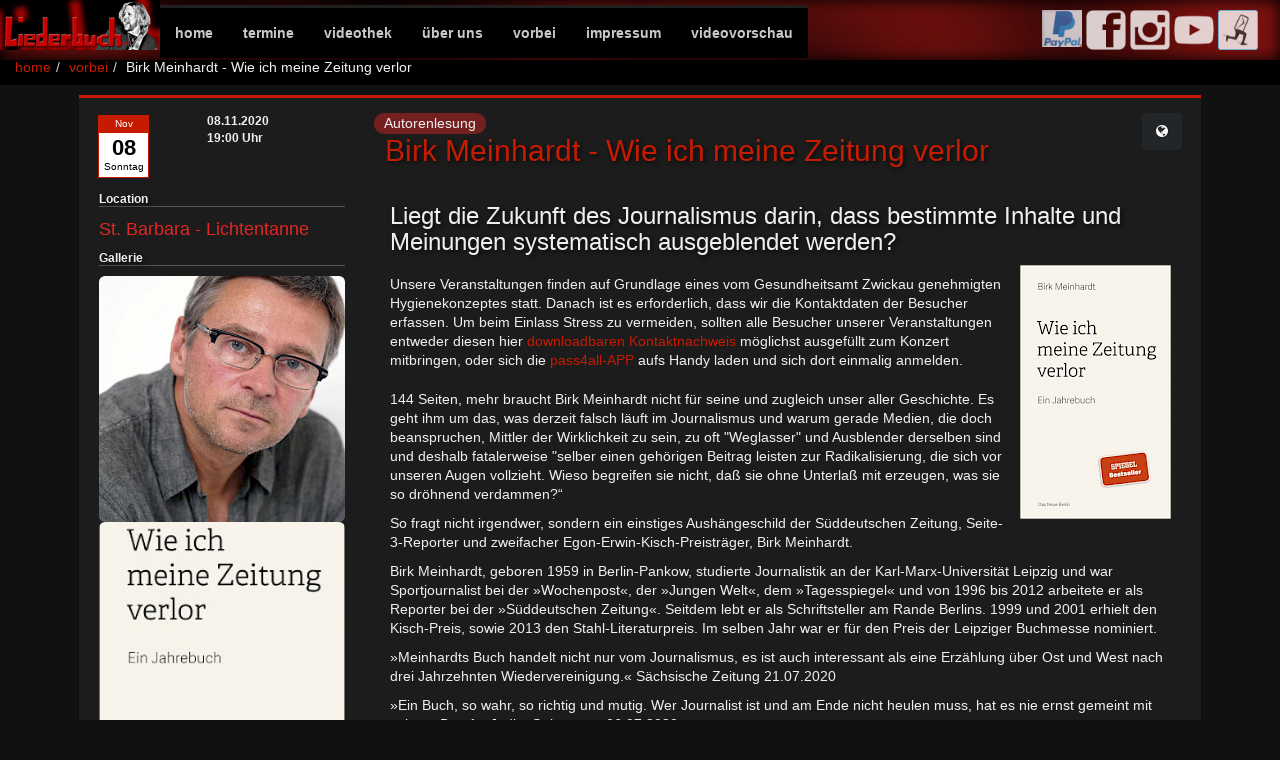

--- FILE ---
content_type: text/html; charset=utf-8
request_url: https://www.liederbuch-zwickau.de/vorbei/2020-11-08_birk-meinhardt---wie-ich-meine-zeitung-verlor/
body_size: 7097
content:
<!DOCTYPE html><html lang="de"><head><meta http-equiv="content-type" content="text/html; charset=utf-8" /><meta name="viewport" content="width=device-width, initial-scale=1" /><title>Liederbuch | Birk Meinhardt - Wie ich meine Zeitung verlor</title><meta name="description" content="Liegt die Zukunft des Journalismus darin, dass bestimmte Inhalte und Meinungen systematisch ausgeblendet werden?" /><meta name="facebook-domain-verification" content="ad7h6ygml1mwxwzi3zzzjgkwnp9wz1" /><link rel="apple-touch-icon" href="/apple-touch-icon.png"/><link rel="shortcut icon" type="image/x-icon" href="/favicon.ico"><link rel="stylesheet" type="text/css" href="/site/assets/aiom/css_55ae7666a32a5653b2580ec274d7c060.css"/><script language="javascript" type="text/javascript" src="/site/templates/js/jquery-3.4.1.min.js"></script><script type="text/javascript">

	//urls for main.js
	var preorder_url = '/preorders/';
	var api_url = '/api/v1/';
	var newsletter_url = '/api/v1/newsletter';
	var newsletter_form_url = '/newsletter-form/';
	var ds_url = 'https://www.liederbuch-zwickau.de/impressum/datenschutz/';

	var login_url = '/processwire/';
	var base_url = 'https://www.liederbuch-zwickau.de/';

	var enableClickCount  = true;
</script><script language="javascript" type="text/javascript" src="/site/assets/aiom/js_d43ccc3f2fd8b92bbbabba0d5c85c8a1.js"></script><script type="text/plain" data-type="text/javascript" data-category="statistics" class="require-consent">
  var _paq = window._paq = window._paq || [];
  /* tracker methods like "setCustomDimension" should be called before "trackPageView" */
  _paq.push(['trackPageView']);
  _paq.push(['enableLinkTracking']);
  (function() {
    var u="//pi.robig.net/";
    _paq.push(['setTrackerUrl', u+'pi.php']);
    _paq.push(['setSiteId', '1']);
    var d=document, g=d.createElement('script'), s=d.getElementsByTagName('script')[0];
    g.async=true; g.src=u+'matomo.js'; s.parentNode.insertBefore(g,s);
  })();
</script><style>/*.privacywire{position:fixed;bottom:-250%;left:0;right:0;box-shadow:0 -1px 3px rgba(0,0,0,.3);opacity:0;background:#222;z-index:1;padding:1rem;transition:bottom .3s ease-in,opacity .3s ease}
.show-banner .privacywire-banner,.privacywire-message,.show-options .privacywire-options{bottom:0;opacity:1}
.privacywire-header{font-weight:700}
.privacywire-ask-consent-blueprint,.privacywire button[hidden],[data-ask-consent-rendered="1"]{display:none}*/
</style><script>var PrivacyWireSettings={"version":1,"dnt":"0","bots":"1","customFunction":"acceptCookie","messageTimeout":1500,"consentByClass":"0","cookieGroups":{"necessary":"Necessary","functional":"Funktional (OpenStreetMap)","statistics":"Statistics","marketing":"Marketing","external_media":"Externe Medien (Youtube, Vimeo, etc.)"}};</script><script type='module' src='/site/modules/PrivacyWire/js/PrivacyWire.js'></script><script nomodule type='text/javascript' src='/site/modules/PrivacyWire/js/ie_polyfill.js'></script><script nomodule type='text/javascript' src='/site/modules/PrivacyWire/js/PrivacyWire_legacy.js'></script></head><body class=" template-event themeredtop"><nav class="navbar navbar-default navbar-fixed-top"><div class="container-fluid"><div class="navbar-header"><button type="button" class="navbar-toggle collapsed" data-toggle="collapse" data-target="#bs-navbar"><span class="sr-only">Toggle navigation</span><span class="icon-bar"></span><span class="icon-bar"></span><span class="icon-bar"></span></button><a class="navbar-brand" href="#"><img src='/site/templates/css/images/liederbuch_logo1.png'/></a></div><div aria-expanded="false" class="navbar-collapse collapse" id="bs-navbar"><ul class='nav navbar-nav main-nav'><li class='home-new' role='presentation'><a class='' href='/'>home</a></li><li class='calendar' role='presentation'><a class='' href='/events/'>termine</a></li><li class='videothek' role='presentation'><a class='' href='/videothek/'>Videothek</a></li><li class='folderdropdown' role='presentation'><a class='hidden-sm hidden-xs' href='/about/allgemein/'>Über uns</a><a href='#' role='button' class='visible-sm visible-xs dropdown-toggle' aria-haspopup='true' aria-expanded='false' data-toggle='dropdown'>Über uns</a><ul class='dropdown-menu'><li><a href='/about/allgemein/'>Allgemein</a><ul class='dropdown-menu'><li class='visible-xs visible-sm'><a href='/about/allgemein/'>Allgemein</a></li><li><a href='/about/allgemein/smoost/'>smoost</a></li></ul></li><li><a href='/about/ticket_order/'>VVK-Info</a></li><li><a href='/about/performer/'>Künstler</a></li><li><a href='/about/hybrid/'>Liederbuch-HYBRID-Konzert</a></li><li><a href='/about/locations/'>Locations</a></li></ul></li><li class='calendaractive ' role='presentation'><a class='' href='/vorbei/'>vorbei</a></li><li class='basic-pagedropdown' role='presentation'><a class='hidden-xs hidden-sm' href='/impressum/'>Impressum</a><a href='#' role='button' class='visible-sm visible-xs dropdown-toggle' aria-haspopup='true' aria-expanded='false' data-toggle='dropdown'>Impressum</a><ul class='dropdown-menu'><li class='visible-xs visible-sm'><a href='/impressum/'>Impressum</a></li><li><a href='/impressum/datenschutz/'>Datenschutzerklärung</a></li></ul></li><li class='player' role='presentation'><a class='' href='/videovorschau/'>Videovorschau</a></li></ul><ul class="nav navbar-nav navbar-right "><li class="social hidden-sm hidden-md hidden-xs"><ul class="MarkupSocialShareButtons"><li><a data-toggle='tooltip' target="_blank" title='Unterstütze uns mit einer Spende!' href="https://www.paypal.com/cgi-bin/webscr?cmd=_s-xclick&hosted_button_id=VBCG2APQCVXZS&source=url"><img src="/site/templates/css/images/paypal.png"></a></li><li><a data-toggle='tooltip' target="_blank" title='Liederbuch auf Facebook' href="https://de-de.facebook.com/liederbuchzwickau/"><img src="/site/modules/MarkupSocialShareButtons/themes/white/png/facebook-square.png"></a></li><li><a data-toggle='tooltip' target="_blank" title='Liederbuch auf Instagram' href="https://www.instagram.com/liederbuch_zwickau_seit_1985"><img src="/site/modules/MarkupSocialShareButtons/themes/white/png/instagram.png"></a></li><li><a data-toggle='tooltip' target="_blank" title='Liederbuch auf Youtube' href="https://youtube.com/@liederbuch"><img src="/site/modules/MarkupSocialShareButtons/themes/white/png/youtube.png"></a></li></ul><ul class="MarkupSocialShareButtons"><li><a data-toggle="modal" data-target="#modal_newsletter" title='Newsletter anmelden' href="#" onclick="btn_newsletter();"><img src="/site/templates/css/images/n2g1.png"></a></li></ul></li></ul></div></div></nav><ol class='breadcrumb'><li><a href='/'>home</a></li><li><a href='/vorbei/'>vorbei</a></li><li>Birk Meinhardt - Wie ich meine Zeitung verlor </li></ol><div id='main' class="m-scene"><div id='content_bg' class="bg_abs " style=" "></div><div id="message_ok" class="message-ok alert alert-success" role="alert" style="display: none;"></div><div id="message_info" class="message-info alert alert-info" role="alert" style="display: none;"></div><div id="message_error" class="message-error alert alert-danger" role="alert" style="display: none;"></div><a id="pagetop"></a><div id='content' class="container-fluid template-event"><div class="page-header"><h1><span class="title">Birk Meinhardt - Wie ich meine Zeitung verlor</span></h1></div><section id="event_6013"><div class="event panel panel-default vorbei ctgry12" data-id="6013"><div class="panel-body"><div class="row"><div class="kal   col-md-1 col-sm-2 col-xs-2"><div class='KalBlatt '><div class='Monat'>Nov</div><div class='Tag'>08</div><div class='WTag'>Sonntag</div></div><div class="wann  hidden-md hidden-lg">19:00 Uhr</div></div><div class="info  col-md-2 hidden-sm hidden-xs"><div class="container-fluid"><div class="row"><div class="datum col-md-12">
							08.11.2020						</div><div class="wann col-md-12">19:00 Uhr</div></div></div></div><div class="title col-md-7 col-sm-8 col-xs-8"><div class="categories"><span onclick='filter_cat(12);' class='category category12'>Autorenlesung</span></div><h2><a href="/vorbei/2020-11-08_birk-meinhardt---wie-ich-meine-zeitung-verlor/">Birk Meinhardt - Wie ich meine Zeitung verlor</a></h2></div><div class="hidden-md hidden-lg col-md-7 col-sm-8 col-xs-8">
				Location:
				<span class="wo mobile"><a class="location_red" href='/locations/st-barbara-lichtentanne/'> St. Barbara - Lichtentanne</a></span></div><div class="buttons"><button class="btn btn-default add-ical hidden-vorbei" data-toggle="tooltip" data-placement="bottom" title="Zum Kalender hinzufügen" onclick="document.location.href='/ical/6013';"><i class="fa fa-calendar-plus-o"></i></button><button class="btn btn-default maps" 
					onclick="openMaps('Hauptstraße 30, 08115 Lichtentanne');"
					data-toggle="tooltip" data-placement="bottom" title="Location in Google Maps anzeigen"
					><i class="fa fa-globe"></i></button></div></div><div class="row"><div class="images images-dwn col-md-3 hidden-xs hidden-sm"><div class="wo"><h6 class="evt_nav"> Location </h6><a class="location_red" href='/locations/st-barbara-lichtentanne/'> St. Barbara - Lichtentanne</a></div><div class="gallery"><h6 class="evt_nav">Gallerie</h6><a href='/site/assets/files/6013/birk-meinhardt-autor.jpg' id='img' class='colorbox ' rel='group6013'><img class='img-rounded img-responsive center-block' src='/site/assets/files/6013/birk-meinhardt-autor.300x300.jpg'></a><a href='/site/assets/files/6013/am_tag_als_ich_meine_zeitung_verlor.jpg' id='img' class='colorbox ' rel='group6013'><img class='img-rounded img-responsive center-block' src='/site/assets/files/6013/am_tag_als_ich_meine_zeitung_verlor.300x300.jpg'></a></div></div><div class="images images-car visible-xs visible-sm col-sm-12 col-xs-12"><div id="imgCarousel-6013" class="carousel slide" data-ride="carousel"><ol class="carousel-indicators"><li data-target="#imgCarousel-6013" data-slide-to="0" class="active"></li><li data-target="#imgCarousel-6013" data-slide-to="1" class=""></li></ol><div class="carousel-inner" role="listbox"><div class="item active"><a href='/site/assets/files/6013/birk-meinhardt-autor.jpg' class='colorbox' rel='car6013'><img class='img-rounded' src='/site/assets/files/6013/birk-meinhardt-autor.533x300.jpg'></a></div><div class="item "><a href='/site/assets/files/6013/am_tag_als_ich_meine_zeitung_verlor.jpg' class='colorbox' rel='car6013'><img class='img-rounded' src='/site/assets/files/6013/am_tag_als_ich_meine_zeitung_verlor.533x300.jpg'></a></div></div><a class="left carousel-control" href="#imgCarousel-6013" role="button" data-slide="prev"><span class="glyphicon glyphicon-chevron-left" aria-hidden="true"></span><span class="sr-only">Previous</span></a><a class="right carousel-control" href="#imgCarousel-6013" role="button" data-slide="next"><span class="glyphicon glyphicon-chevron-right" aria-hidden="true"></span><span class="sr-only">Next</span></a></div></div><div class="ev-main col-md-9 col-xs-12"><div class="container-fluid"><div class="row"><div class="summary col-md-12"><h3> Liegt die Zukunft des Journalismus darin, dass bestimmte Inhalte und Meinungen systematisch ausgeblendet werden? </h3></div></div><div class="row"><div class="body  col-md-12 col-sm-12" data-id="6013"><p><img alt="" class="align_right" src="/site/assets/files/6013/am_tag_als_ich_meine_zeitung_verlor.151x0-is.jpg" width="151" /></p><address>Unsere Veranstaltungen finden auf Grundlage eines vom Gesundheitsamt Zwickau genehmigten Hygienekonzeptes statt. Danach ist es erforderlich, dass wir die Kontaktdaten der Besucher erfassen. Um beim Einlass Stress zu vermeiden, sollten alle Besucher unserer Veranstaltungen entweder diesen hier <a href="https://c07bfadc-f39e-4bcc-91db-e010c980dad0.usrfiles.com/ugd/c07bfa_a15a708953ff452abb1b1f91b7bd0989.pdf">downloadbaren Kontaktnachweis</a> möglichst ausgefüllt zum Konzert mitbringen, oder sich die <a href="https://www.pass4all.de/download/">pass4all-APP</a> aufs Handy laden und sich dort einmalig anmelden.</address><address></address><p>144 Seiten, mehr braucht Birk Meinhardt nicht für seine und zugleich unser aller Geschichte. Es geht ihm um das, was derzeit falsch läuft im Journalismus und warum gerade Medien, die doch beanspruchen, Mittler der Wirklichkeit zu sein, zu oft "Weglasser" und Ausblender derselben sind und deshalb fatalerweise "selber einen gehörigen Beitrag leisten zur Radikalisierung, die sich vor unseren Augen vollzieht. Wieso begreifen sie nicht, daß sie ohne Unterlaß mit erzeugen, was sie so dröhnend verdammen?“</p><p>So fragt nicht irgendwer, sondern ein einstiges Aushängeschild der Süddeutschen Zeitung, Seite-3-Reporter und zweifacher Egon-Erwin-Kisch-Preisträger, Birk Meinhardt.</p><p>Birk Meinhardt, geboren 1959 in Berlin-Pankow, studierte Journalistik an der Karl-Marx-Universität Leipzig und war Sportjournalist bei der »Wochenpost«, der »Jungen Welt«, dem »Tagesspiegel« und von 1996 bis 2012 arbeitete er als Reporter bei der »Süddeutschen Zeitung«. Seitdem lebt er als Schriftsteller am Rande Berlins. 1999 und 2001 erhielt den Kisch-Preis, sowie 2013 den Stahl-Literaturpreis. Im selben Jahr war er für den Preis der Leipziger Buchmesse nominiert.</p><p>»Meinhardts Buch handelt nicht nur vom Journalismus, es ist auch interessant als eine Erzählung über Ost und West nach drei Jahrzehnten Wiedervereinigung.« Sächsische Zeitung 21.07.2020</p><p>»Ein Buch, so wahr, so richtig und mutig. Wer Journalist ist und am Ende nicht heulen muss, hat es nie ernst gemeint mit seinem Beruf.« Judka Strittmatter 06.07.2020</p></div></div></div></div><div class="btn_expand" data-id="6013" onclick="li_expand(this);"><span title="Ausklappen" class="glyphicon glyphicon-menu-down expand"></span><span title="Einklappen" class="glyphicon glyphicon-menu-up coll"></span></div></div></div></div></section></div></div><div class="modal fade" id="modal_newsletter" tabindex="-1" role="dialog" aria-labelledby="newsModalLabel"><div class="modal-dialog" role="document"><div class="modal-content"><div class="modal-header"><button type="button" class="close" data-dismiss="modal" aria-label="Schließen"><span aria-hidden="true">&times;</span></button><h4 class="modal-title" id="newsModalLabel">Newsletter Anmeldung</h4></div><div class="modal-body" id="newsletterModalBody"></div></div></div></div><div class="modal fade" id="modal_ical" tabindex="-1" role="dialog" aria-labelledby="qrModalLabel"><div class="modal-dialog" role="document"><div class="modal-content"><div class="modal-header"><button type="button" class="close" data-dismiss="modal" aria-label="Schließen"><span aria-hidden="true">&times;</span></button><h4 class="modal-title" id="qrModalLabel">Termine abbonieren</h4></div><div class="modal-body"><p>
			  Liederbuch Termine zum Kalender hinzufügen: so erhältst du <b>immer die aktuellen Termine</b> in deinem Kalender - <b>ganz automatisch!</b></p><p>
				Jetzt einfach mit dem Smartphone abscannen:
			  </p><p class="qr center"><img src="/site/templates/css/images/qr.png" width="300" height="300"
					title="Kalender ABO" /></p><p> Abo-URL: <a href="https://www.liederbuch-zwickau.de/ical/">https://www.liederbuch-zwickau.de/ical/</a></p></div></div></div></div><div class="modal fade" id="modal_preorder" tabindex="-1" role="dialog" aria-labelledby="preorderModalLabel"><div class="modal-dialog" role="document"><div class="modal-content"><div class="modal-header"><button type="button" class="close" data-dismiss="modal" aria-label="Schließen"><span aria-hidden="true">&times;</span></button><h4 class="modal-title" id="preorderModalLabel">Ticketreservierung</h4></div><div class="modal-body" id="preorderModalBody"></div></div></div></div><script type="text/javascript">
		var loggedIn = false;
		if(loggedIn) setTimeout(showPlayerInMenu, 500);

		
		

		$('#bs-navbar').click(function(evt) {
			if (evt.ctrlKey)
				document.location.href='/processwire/';
		});
	</script><div id="loading" class="modal"></div><footer id='footer'><div class="container-fluid"><div class="row"><div class="col-md-3"><h5> Navigation </h5><ul class='pages'><li><a href='/'>home</a></li><li><a href='/events/'>termine</a></li><li><a href='/videothek/'>Videothek</a></li><li><a href='/about/'>Über uns</a></li><li class='active'><a href='/vorbei/'>vorbei</a></li><li><a href='/impressum/'>Impressum</a></li><li><a href='/videovorschau/'>Videovorschau</a></li></ul><a href="/impressum/datenschutz/">Datenschutz</a><a rel="nofollow" href="/site-map/">Sitemap</a><a href="" onclick="chooseCookies(); return false;">Cookie-Einstellungen</a></div><div class="col-md-3"><h5> Termine </h5><a href="/ical/" class="visible-xs visible-sm"><span class="fa fa-calendar"></span> Alle Termine abbonieren
					</a><span data-toggle="tooltip" data-placement="top" class="hidden-xs hidden-sm"
						title="Die Liederbuch Termine abonieren - so erhältst du immer die aktuellen Termine in deinem Kalender - ganz automatisch!"><a href="#" data-toggle="modal" data-target="#modal_ical"><span class="fa fa-calendar"></span> Alle Termine abbonieren
							</a></span><a href="/rss/" data-toggle="tooltip" title="Die Liederbuch Termine als RSS-Feed abonieren"><i class="fa fa-rss-square"></i> RSS Feed</a><a href="#" data-toggle="modal" data-target="#modal_newsletter" onclick="btn_newsletter();"><span class="glyphicon glyphicon-envelope"></span> Newsletter anmelden </a><a href="https://www.scantickets.de/events.php?vendor=nadkrbze" target="_blank"><span class="glyphicon scantickets"></span> Scantickets</a><a href="https://kneipenkonzerte.de" target="_blank"><span class="glyphicon kneipenkonzerte"></span> kneipenkonzerte.de</a><a href="https://www.eventfinder.de" target="_blank"><span class="glyphicon eventfinder"></span> eventfinder.de</a><h5> Mitglieder </h5><a rel='nofollow' href='/processwire/'> Login </a></div><div class="kontakt col-md-3"><h5> Kontakt </h5><ul><li><a rel='nofollow' href='https://youtube.com/@liederbuch' target='_blank' class='ext kontakt_youtube'> YouTube Kanal </a></li><li><a rel='nofollow' href='https://de-de.facebook.com/liederbuchzwickau/' target='_blank' class='ext kontakt_facebok'> Facebook Seite </a></li><li>Mail <noscript data-emo="7nu6QUifWc2asYXtsUT1zPfCWPdbsnffWnZBMxZcQA3FJgfcQgX3hPTfEc4tsPW1DnNtWYTfSPi3Mg6_KxJtMg_LJ54HWrw1Mrlb"></noscript></li><li>Kontaktformular <p><a href="/contact/">Kontakt</a></p></li><li>Tel. 0157 77 70 72 70</li><li>Tickets <p><a href="/about/ticket_order/">Kartenvorverkauf</a></p></li><li>Fehler auf der Seite <p><a href="/techkontakt/">melden</a></p></li></ul></div><div class="col-md-3"><h5> Soziale Netzwerke </h5><div class="social"><ul class="MarkupSocialShareButtons"><li><a data-toggle='tooltip' target="_blank" title='Unterstütze uns mit einer Spende!' href="https://www.paypal.com/cgi-bin/webscr?cmd=_s-xclick&hosted_button_id=VBCG2APQCVXZS&source=url"><img src="/site/templates/css/images/paypal.png"></a></li><li><a data-toggle='tooltip' target="_blank" title='Liederbuch auf Facebook' href="https://de-de.facebook.com/liederbuchzwickau/"><img src="/site/modules/MarkupSocialShareButtons/themes/white/png/facebook-square.png"></a></li><li><a data-toggle='tooltip' target="_blank" title='Liederbuch auf Instagram' href="https://www.instagram.com/liederbuch_zwickau_seit_1985"><img src="/site/modules/MarkupSocialShareButtons/themes/white/png/instagram.png"></a></li><li><a data-toggle='tooltip' target="_blank" title='Liederbuch auf Youtube' href="https://youtube.com/@liederbuch"><img src="/site/modules/MarkupSocialShareButtons/themes/white/png/youtube.png"></a></li></ul></div></div></div></div></footer><img referrerpolicy="no-referrer-when-downgrade" src="https://pi.robig.net/matomo.php?idsite=1&amp;rec=1" style="border:0" alt="" /><script src="/site/modules/EmailObfuscation/emo.min.js?v=125" async defer></script><script>var emo = emo || {}; emo.key = 'byAouXnUEiRhjqz7DT5rGZYpMWQsSJKV6LacHfPxOt.mv_C1wNBe23g0l4F8kdI9';</script><div class="privacywire-wrapper modal" id="privacywire-wrapper" role="dialog">
    <div class="privacywire-page-wrapper">
        <div class="privacywire privacywire-banner">
            <div class='modal-header privacywire-header'>Diese Seite verwendet Cookies</div>            <div class="privacywire-body modal-body">
                <div class="privacywire-text"><p>Wir verzichten weitstgehend auf die Verwendung von Cookies. Diese werden jedoch weiterhin benötigt um externe Medien (Videos) anzuzeigen. Durch eigene Erfassung anonymisierter Statistikwerte ermöglichst du uns die Webseite besser nach deinen Bedürfnissen anzupassen. Eine Weitergabe an Dritte erfolgt nicht. Alle Cookies können in den Einstellungen unten deaktiviert werden. Weitere Infos deren Verwendung findest du in der <a href="/impressum/datenschutz/">Datenschutzerklärung</a>. </p></div>
                <div class="privacywire-buttons">
                    <button class="btn btn-primary allow-all" >Allen Cookies zustimmen</button>
                    <button class="btn btn-secondary allow-necessary" hidden>Nur notwendige Cookies</button>

                    <button class="btn btn-secondary choose" >Cookies auswählen</button>
                </div>
                            </div>

        </div>
        <div class="privacywire privacywire-options">
            <div class='modal-header privacywire-header'>Diese Seite verwendet Cookies</div>            <div class="privacywire-body">
                <div class="privacywire-text"><p>Wir verzichten weitstgehend auf die Verwendung von Cookies. Diese werden jedoch weiterhin benötigt um externe Medien (Videos) anzuzeigen. Durch eigene Erfassung anonymisierter Statistikwerte ermöglichst du uns die Webseite besser nach deinen Bedürfnissen anzupassen. Eine Weitergabe an Dritte erfolgt nicht. Alle Cookies können in den Einstellungen unten deaktiviert werden. Weitere Infos deren Verwendung findest du in der <a href="/impressum/datenschutz/">Datenschutzerklärung</a>. </p></div>
                <div class="privacywire-text input-group">
                    <ul class="list-group">
                        <li class="list-group-item" hidden>
							<input class="required" type="checkbox" name="necessary" id="necessary" value="1" checked disabled>
							<label for="necessary"Necessary</label>
                        </li>
                        <li class="list-group-item" >
							<input class="optional" type="checkbox" name="functional" id="functional" value="0">
							<label for="functional">Funktional (OpenStreetMap)</label>
                        </li>
                        <li class="list-group-item" >
							<input class="optional" type="checkbox" name="statistics" id="statistics" value="0">
							<label for="statistics">Statistics</label>
                        </li>
                        <li class="list-group-item" hidden>
							<input class="optional" type="checkbox" name="marketing" id="marketing" value="0">
							<label for="marketing">Marketing</label>
                        </li>
                        <li class="list-group-item" >
							<input class="optional" type="checkbox" name="external_media" id="external_media" value="0">
							<label for="external_media">
								Externe Medien (Youtube, Vimeo, etc.)</label>
                        </li>
                    </ul>
                </div>
                <div class="privacywire-buttons">
                    <button class="btn toggle" hidden>Alle Cookies aktiveren/deaktivieren</button>
                    <button class="btn btn-primary save">Speichern</button>
                    <button class="btn btn-primary allow-all" >Allen Cookies zustimmen</button>
                </div>
                            </div>
        </div>
    </div>
</div>
<div class="privacywire privacywire-message"><div class="privacywire-body">Deine Cookie-Einstellungen wurden gespeichert.</div></div><div hidden class="privacywire-ask-consent-blueprint NeedCookie" id="privacywire-ask-consent-blueprint">
    <div class="privacywire-consent-message"><p>Um dieses Element anzuzeigen ist es notwendig folgende Cookies in den Einstellungen zu erlauben: {category}.</p></div>
    <button class="btn btn-primary privacywire-consent-button" onclick="chooseCookieOptions();"
            data-consent-category="{categoryname}">Erlaube Cookies für {category}</button>
</div></body></html>

--- FILE ---
content_type: text/css
request_url: https://www.liederbuch-zwickau.de/site/assets/aiom/css_55ae7666a32a5653b2580ec274d7c060.css
body_size: 32518
content:
/** Generated: Thursday, 15th of January 2026, 05:38:15 PM // Powered by AIOM+ (All In One Minify) created by FlipZoom Media Inc. - David Karich (flipzoom.de) **/
#main{clear:both}#content{width:100%}@media(max-width:991px){#content{width:95%}body.has-sidebar #content{width:100%;float:left}body.has-sidebar #sidebar{width:100%;padding:15px}body.has-sidebar #sidebar>ul{display:block;width:100%}body.has-sidebar #sidebar ul>li{display:inline-block !important}body.has-sidebar #sidebar>ul>li>ul{display:none}body.has-sidebar #sidebar li a{width:auto}body.has-sidebar #sidebar li>ul>li{width:100px}}@media(max-width:400px){body.has-sidebar #sidebar{display:none}.ev-main .col-sm-12,.ev-main .col-md-12{padding:0}.event .panel-body{padding:5px}.event .row{margin-left:1px !important;margin-right:1px !important}}.block{display:block}.debug{display:none;background:#aeaeae;color:#000;font-family:monospace}@media(min-width:992px){#content{width:90%}body.has-sidebar #content{width:85%;float:left}body.has-sidebar #sidebar{width:15%;padding-left:2px;float:left}}@media(max-width:991px) and (min-width:768px){.size-sm{width:100px !important}}#content,#sidebar{padding-bottom:2em}#sidebar{padding-top:2em}.admin{color:#e22}#content.template-home{width:100%;min-height:600px}#content.template-home .page-header{display:none}body.template-home .breadcrumb{display:none}body.template-home .alert{top:255px}.alert.message-cookie{position:fixed;bottom:1px;top:auto !important;width:100%;z-index:1900;margin-bottom:0}.alert.message-cookie>p{display:inline}.alert.message-cookie button{margin-left:10px}.align_left{float:left;margin:0 1em .5em 0;position:relative;top:.5em;max-width:50%}.align_right{float:right;margin:0 0 .5em 1em;max-width:50%}.align_right_lg{float:left;margin:0 1em .5em 0;position:relative;top:.5em;max-width:50%}@media(min-width:768px){.align_right_lg{float:right;margin:0 0 .5em 1em;max-width:50%}}.align_center{display:block;margin:1em auto;position:relative;top:.5em}figure{display:table;width:1px;margin:1em 0}figure img{display:table-row;margin-bottom:.5em}figure figcaption{display:table-row;font-size:smaller;color:#777;line-height:1.4em}#footer{clear:both;border-top:1px solid #eee;font-size:80%;z-index:2;position:relative}#footer li p{display:inline}#footer a.active:after{content:"*"}.bg_blur{-webkit-filter:blur(5px);-moz-filter:blur(5px);-o-filter:blur(5px);-ms-filter:blur(5px);filter:blur(5px)}.bg_blur2{-webkit-filter:blur(2px);-moz-filter:blur(2px);-o-filter:blur(2px);-ms-filter:blur(2px);filter:blur(2px)}.bg_gray{-webkit-filter:grayscale(100%);filter:grayscale(100%)}.bg_grayblur{-webkit-filter:blur(5px) grayscale(100%);-moz-filter:blur(5px) grayscale(100%);-o-filter:blur(5px) grayscale(100%);-ms-filter:blur(5px) grayscale(100%);filter:blur(5px) grayscale(100%)}.bg_abs{content:"";position:absolute;left:0;right:0;z-index:-1;display:block;width:100%;height:800px}.bg_fix{content:"";position:fixed;left:0;right:0;z-index:-1;display:block;width:100%;height:800px}.carousel .item .start-sub{padding:10%}.tooltip-inner{white-space:pre-wrap}#content{min-height:600px}footer{background:url("/site/templates/css/images/footer_bg2.png");border-top:0 !important;padding-top:10px}footer .social img,footer .social a{width:24px;height:24px}footer li{list-style:outside none none}footer ul{padding-left:0}footer>div{width:80%;margin:auto;font-size:12px}footer div>a{display:block}footer h1,footer h2,footer h3,footer h4,footer h5,footer h6{text-transform:lowercase;border-bottom:solid 1px #555;font-weight:bold}.currency:after{content:" EUR"}#facebook-link{position:absolute}footer .kontakt a.kontakt_facebok:before{font:normal normal normal 14px/1 FontAwesome;content:"\f082 "}footer .kontakt a.kontakt_youtube:before{font:normal normal normal 14px/1 FontAwesome;content:"\f167 "}.event .link{padding:10px}.event .wo img{padding-right:10px}.event .notify{font-size:200%}.event .notify .glyphicon{color:#d49623}.event .wo.mobile img{width:80px;height:80px}.event .wo.mobile{text-align:center;font-size:large}.events-next a.btn{width:100%;white-space:normal;font-weight:bold}.events-next .panel{position:relative}.events-next .item{float:left;padding:5px}.events-next .item{position:relative}.events-next .item .kal{position:absolute;top:5px;right:5px}.events-next .item:nth-child(even){background:#292929}.events-next .item:nth-child(odd){background:#191919}.events-next .where{font-weight:bold}@media(max-width:928px){.events-next .item:nth-child(3){display:none}.events-next .item:nth-child(4){display:none}.events-next .item:nth-child(5){display:none}}@media(min-width:600px) and (max-width:768px){.events-next .item{width:50%}}@media(max-width:600px){.events-next .item{width:100%}}@media(max-width:991px){.events-next .item:nth-child(4){display:none}.events-next .item:nth-child(5){display:none}}.album-slide{min-height:600px}.center{text-align:center}.m-scene .scene_element{animation-duration:.25s;transition-timing-function:ease-in;animation-fill-mode:both}.m-scene .scene_element--fadein{animation-name:fadeIn}.m-scene.is-exiting .scene_element{animation-direction:alternate-reverse}@keyframes fadeIn{0%{opacity:0}100%{opacity:1}}.ev-main .link a{display:block}.glyphicon.scantickets{background:url("/site/templates/css/images/scantickets.de_favicon.jpg");width:12px;height:13px}.glyphicon.kneipenkonzerte{background:url("/site/templates/css/images/kneipenkonzerte.de_favicon16.png");width:12px;height:13px}.glyphicon.eventfinder{background:url("/site/templates/css/images/eventfinder.de_favicon.png");width:12px;height:13px}#colorbox{background-color:rgba(0,0,0,0.9);border:0;border-top:solid 3px #c61b01;border-radius:0}#colorbox #cboxTitle{font-size:medium;position:relative;top:0}body.template-home{background:#000}@media(min-width:768px){body.template-home{padding-top:0;margin-top:250px}body.template-home #main{padding-top:255px;margin-top:-250px}body.template-home .nav.navbar-nav{padding-top:149px}body.template-home .navbar-header{float:left;padding-top:50px;padding-bottom:150px}body.template-home .navbar-header a.navbar-brand{width:50px}body.template-home .navbar-header a.navbar-brand img{display:none}body.template-home .navbar-collapse{background:url("/site/templates/css/images/Liederbuch_LOGO_250.png") no-repeat scroll 0 0;border-bottom:1px solid #111;height:250px;padding-top:50px}body.template-home .navbar-collapse.collapse{padding-top:50px}body.template-home #searchform{position:absolute;right:20px}}.nav .social{padding-right:20px}.social{padding-top:5px}#content .cal-right .social{display:none}form div.row{min-height:35px}input.error{outline:0;border-color:#fd9090;box-shadow:0 0 10px #fd9090}input.required:after{content:" *"}#loading{display:none;position:fixed;z-index:9000;top:0;left:0;height:100%;width:100%;background:rgba(0,0,0,.8) url('/site/templates/css/images/loading.gif') 50% 50% no-repeat}body.loading{overflow:hidden}body.loading #loading{display:block}.carousel-inner .item,.carousel-inner .item a{height:100%}.carousel-inner img{max-width:100%}.template-gallery .carousel-inner .item img{position:relative;display:inline !important;margin 0;top:50%;left:50%;margin-right:-50%;transform:translate(-50%,-50%)}#bs-navbar>ul>li>a{border:0}#bs-navbar>ul>li{margin-top:5px}#bs-navbar>ul>li>a{border-top:3px solid #202020;-moz-transition:border-color .5s;-o-transition:border-color .5s;-webkit-transition:border-color .5s;transition:border-color .5s}#bs-navbar>ul>li.active>a,#bs-navbar>ul>li>a:hover{border-top:3px solid #c61b01;background-color:#272b30}@media(min-width:768px) and (max-width:992px){.navbar>.container-fluid{margin-right:2px;padding-right:0}.navbar .nav{width:auto}.navbar .nav li{float:left}nav:not(.searching) #searchinput{width:85px !important}#bs-navbar form{padding:5px}}@media(min-width:768px) and (max-width:800px){nav:not(.searching) #searchinput{width:55px !important}}nav.searching .navbar-form .form-group{width:100%}nav.searching .navbar-right{width:auto;float:left}nav.searching #searchinput{width:auto !important}@media(max-width:768px){.navbar-right{margin-left:0;margin-right:0;padding-left:0;padding-right:2px}}.blog-entry .panel-body{padding-top:5px}.blog-entry .date{float:right}.blog-entry .who{padding-right:5px;float:right}.expandable{display:none}@media(min-width:991px){.expandable.mobile-only{display:block}}.module{margin-bottom:15px}.module>.admin{position:absolute;right:0}.module>.admin:hover{border:red solid 1px}.module .admin:hover+.content{border:red solid 1px}.pagination li[aria-current] a{border-top:red solid 1px;background:#333131}#newsletter_error{margin-right:auto}button.aslink{background:none !important;color:inherit;border:0;padding:0 !important;font:inherit;cursor:pointer}.services .editlabel{padding-left:0 !important;width:220px}@media print{body{padding:0 !important}.breadcrumb{padding-bottom:1px !important}#content{width:100% !important}footer,button{display:none !important}h2 a < small{display:none}a.admin,button.admin{display:none}.user img,.user a{display:none}.no_user a img{display:none}.user,.no_user{padding:2px}.KalBlatt{border:solid gray 1px !important}.panel-body{padding:1px !important}.panel-default{border:0 !important}.eventServices{border-bottom:solid gray 1px;padding-bottom:1em;padding-top:1em}h1{font-size:24px !important}h2{font-size:20px !important}}.location_highlight{font-weight:bold;font-spacing:2em}.location_red{color:#e52623}.location_blue{color:#438dcc}.location_green{color:#65b32e}.location_yellow{color:#f1e50b}.location_white{color:#fff}.maps{font-size:14pt;color:#fff}.privacywire,.privacywire-message{position:fixed;bottom:-250%;left:0;right:0;box-shadow:0 -1px 3px rgba(255,255,255,.3);opacity:0;background:#000;z-index:999;padding:1rem;transition:bottom .3s ease-in,opacity .3s ease}.show-banner .privacywire-banner,.show-message~.privacywire-message,.show-options .privacywire-options{bottom:0;opacity:1}.privacywire-header{font-weight:700;border:solid #5d0d0c 2px}.privacywire-ask-consent-blueprint,.privacywire button[hidden],[data-ask-consent-rendered="1"]{display:none}.NeedCookie,.privacywire-ask-consent{background:#a33;border:solid red 1px;margin-top:50px;margin-bottom:50px;padding:20px;width:100%}lite-youtube .privacywire-ask-consent{position:absolute;top:0}[hidden]{display:none !important}@media(max-width:992px){.privacywire .btn,.privacywire-text{width:100%}}@media(max-width:768px){.privacywire-ask-consent{margin-top:20px}}.TextformatterVideoEmbed .directlink{position:relative;z-index:1000;margin:0;text-align:right;width:16px;height:16px}#sidebar img{max-width:100%}html{font-family:sans-serif}body{padding-top:50px;margin:0}article,aside,details,figcaption,figure,footer,header,hgroup,main,menu,nav,section,summary{display:block}audio,canvas,progress,video{display:inline-block;vertical-align:baseline}audio:not([controls]){display:none;height:0}[hidden],template{display:none}a{background-color:transparent}a:active,a:hover{outline:0 none}abbr[title]{border-bottom:1px dotted}b,strong{font-weight:bold}dfn{font-style:italic}h1{font-size:2em;margin:.67em 0}mark{background:#ff0 none repeat scroll 0 0;color:#000}small{font-size:80%}sub,sup{font-size:75%;line-height:0;position:relative;vertical-align:baseline}sup{top:-.5em}sub{bottom:-.25em}img{border:0 none}svg:not(:root){overflow:hidden}figure{margin:1em 40px}hr{box-sizing:content-box;height:0}pre{overflow:auto}code,kbd,pre,samp{font-family:monospace,monospace;font-size:1em}button,input,optgroup,select,textarea{color:inherit;font:inherit;margin:0}button{overflow:visible}button,select{text-transform:none}button,html input[type="button"],input[type="reset"],input[type="submit"]{cursor:pointer}button[disabled],html input[disabled]{cursor:default}button::-moz-focus-inner,input::-moz-focus-inner{border:0 none;padding:0}input{line-height:normal}input[type="checkbox"],input[type="radio"]{box-sizing:border-box;padding:0}input[type="search"]{box-sizing:content-box}fieldset{border:1px solid silver;margin:0 2px;padding:.35em .625em .75em}legend{border:0 none;padding:0}textarea{overflow:auto}optgroup{font-weight:bold}table{border-collapse:collapse;border-spacing:0}td,th{padding:0}@media print{*,*::before,*::after{background:transparent none repeat scroll 0 0 !important;box-shadow:none !important;color:#000 !important;text-shadow:none !important}a,a:visited{text-decoration:underline}a[href^="#"]::after,a[href^="javascript:"]::after{content:""}pre,blockquote{border:1px solid #999;page-break-inside:avoid}thead{display:table-header-group}tr,img{page-break-inside:avoid}img{max-width:100% !important}p,h2,h3{orphans:3;widows:3}h2,h3{page-break-after:avoid}.navbar{display:none}.btn>.caret,.dropup>.btn>.caret{border-top-color:#000 !important}.label{border:1px solid #000}.table{border-collapse:collapse !important}.table td,.table th{background-color:#fff !important}.table-bordered th,.table-bordered td{border:1px solid #ddd !important}}@font-face{font-family:"Glyphicons Halflings";src:url("/site/templates/fonts/glyphicons-halflings-regular.eot?#iefix") format("embedded-opentype"),url("/site/templates/fonts/glyphicons-halflings-regular.woff2") format("woff2"),url("/site/templates/fonts/glyphicons-halflings-regular.woff") format("woff"),url("/site/templates/fonts/glyphicons-halflings-regular.ttf") format("truetype"),url("/site/templates/fonts/glyphicons-halflings-regular.svg#glyphicons_halflingsregular") format("svg")}.glyphicon{-moz-osx-font-smoothing:grayscale;display:inline-block;font-family:"Glyphicons Halflings";font-style:normal;font-weight:normal;line-height:1;position:relative;top:1px}.glyphicon-asterisk::before{content:"*"}.glyphicon-plus::before{content:"+"}.glyphicon-euro::before,.glyphicon-eur::before{content:"€"}.glyphicon-minus::before{content:"−"}.glyphicon-cloud::before{content:"☁"}.glyphicon-envelope::before{content:"✉"}.glyphicon-pencil::before{content:"✏"}.glyphicon-glass::before{content:""}.glyphicon-music::before{content:""}.glyphicon-search::before{content:""}.glyphicon-heart::before{content:""}.glyphicon-star::before{content:""}.glyphicon-star-empty::before{content:""}.glyphicon-user::before{content:""}.glyphicon-film::before{content:""}.glyphicon-th-large::before{content:""}.glyphicon-th::before{content:""}.glyphicon-th-list::before{content:""}.glyphicon-ok::before{content:""}.glyphicon-remove::before{content:""}.glyphicon-zoom-in::before{content:""}.glyphicon-zoom-out::before{content:""}.glyphicon-off::before{content:""}.glyphicon-signal::before{content:""}.glyphicon-cog::before{content:""}.glyphicon-trash::before{content:""}.glyphicon-home::before{content:""}.glyphicon-file::before{content:""}.glyphicon-time::before{content:""}.glyphicon-road::before{content:""}.glyphicon-download-alt::before{content:""}.glyphicon-download::before{content:""}.glyphicon-upload::before{content:""}.glyphicon-inbox::before{content:""}.glyphicon-play-circle::before{content:""}.glyphicon-repeat::before{content:""}.glyphicon-refresh::before{content:""}.glyphicon-list-alt::before{content:""}.glyphicon-lock::before{content:""}.glyphicon-flag::before{content:""}.glyphicon-headphones::before{content:""}.glyphicon-volume-off::before{content:""}.glyphicon-volume-down::before{content:""}.glyphicon-volume-up::before{content:""}.glyphicon-qrcode::before{content:""}.glyphicon-barcode::before{content:""}.glyphicon-tag::before{content:""}.glyphicon-tags::before{content:""}.glyphicon-book::before{content:""}.glyphicon-bookmark::before{content:""}.glyphicon-print::before{content:""}.glyphicon-camera::before{content:""}.glyphicon-font::before{content:""}.glyphicon-bold::before{content:""}.glyphicon-italic::before{content:""}.glyphicon-text-height::before{content:""}.glyphicon-text-width::before{content:""}.glyphicon-align-left::before{content:""}.glyphicon-align-center::before{content:""}.glyphicon-align-right::before{content:""}.glyphicon-align-justify::before{content:""}.glyphicon-list::before{content:""}.glyphicon-indent-left::before{content:""}.glyphicon-indent-right::before{content:""}.glyphicon-facetime-video::before{content:""}.glyphicon-picture::before{content:""}.glyphicon-map-marker::before{content:""}.glyphicon-adjust::before{content:""}.glyphicon-tint::before{content:""}.glyphicon-edit::before{content:""}.glyphicon-share::before{content:""}.glyphicon-check::before{content:""}.glyphicon-move::before{content:""}.glyphicon-step-backward::before{content:""}.glyphicon-fast-backward::before{content:""}.glyphicon-backward::before{content:""}.glyphicon-play::before{content:""}.glyphicon-pause::before{content:""}.glyphicon-stop::before{content:""}.glyphicon-forward::before{content:""}.glyphicon-fast-forward::before{content:""}.glyphicon-step-forward::before{content:""}.glyphicon-eject::before{content:""}.glyphicon-chevron-left::before{content:""}.glyphicon-chevron-right::before{content:""}.glyphicon-plus-sign::before{content:""}.glyphicon-minus-sign::before{content:""}.glyphicon-remove-sign::before{content:""}.glyphicon-ok-sign::before{content:""}.glyphicon-question-sign::before{content:""}.glyphicon-info-sign::before{content:""}.glyphicon-screenshot::before{content:""}.glyphicon-remove-circle::before{content:""}.glyphicon-ok-circle::before{content:""}.glyphicon-ban-circle::before{content:""}.glyphicon-arrow-left::before{content:""}.glyphicon-arrow-right::before{content:""}.glyphicon-arrow-up::before{content:""}.glyphicon-arrow-down::before{content:""}.glyphicon-share-alt::before{content:""}.glyphicon-resize-full::before{content:""}.glyphicon-resize-small::before{content:""}.glyphicon-exclamation-sign::before{content:""}.glyphicon-gift::before{content:""}.glyphicon-leaf::before{content:""}.glyphicon-fire::before{content:""}.glyphicon-eye-open::before{content:""}.glyphicon-eye-close::before{content:""}.glyphicon-warning-sign::before{content:""}.glyphicon-plane::before{content:""}.glyphicon-calendar::before{content:""}.glyphicon-random::before{content:""}.glyphicon-comment::before{content:""}.glyphicon-magnet::before{content:""}.glyphicon-chevron-up::before{content:""}.glyphicon-chevron-down::before{content:""}.glyphicon-retweet::before{content:""}.glyphicon-shopping-cart::before{content:""}.glyphicon-folder-close::before{content:""}.glyphicon-folder-open::before{content:""}.glyphicon-resize-vertical::before{content:""}.glyphicon-resize-horizontal::before{content:""}.glyphicon-hdd::before{content:""}.glyphicon-bullhorn::before{content:""}.glyphicon-bell::before{content:""}.glyphicon-certificate::before{content:""}.glyphicon-thumbs-up::before{content:""}.glyphicon-thumbs-down::before{content:""}.glyphicon-hand-right::before{content:""}.glyphicon-hand-left::before{content:""}.glyphicon-hand-up::before{content:""}.glyphicon-hand-down::before{content:""}.glyphicon-circle-arrow-right::before{content:""}.glyphicon-circle-arrow-left::before{content:""}.glyphicon-circle-arrow-up::before{content:""}.glyphicon-circle-arrow-down::before{content:""}.glyphicon-globe::before{content:""}.glyphicon-wrench::before{content:""}.glyphicon-tasks::before{content:""}.glyphicon-filter::before{content:""}.glyphicon-briefcase::before{content:""}.glyphicon-fullscreen::before{content:""}.glyphicon-dashboard::before{content:""}.glyphicon-paperclip::before{content:""}.glyphicon-heart-empty::before{content:""}.glyphicon-link::before{content:""}.glyphicon-phone::before{content:""}.glyphicon-pushpin::before{content:""}.glyphicon-usd::before{content:""}.glyphicon-gbp::before{content:""}.glyphicon-sort::before{content:""}.glyphicon-sort-by-alphabet::before{content:""}.glyphicon-sort-by-alphabet-alt::before{content:""}.glyphicon-sort-by-order::before{content:""}.glyphicon-sort-by-order-alt::before{content:""}.glyphicon-sort-by-attributes::before{content:""}.glyphicon-sort-by-attributes-alt::before{content:""}.glyphicon-unchecked::before{content:""}.glyphicon-expand::before{content:""}.glyphicon-collapse-down::before{content:""}.glyphicon-collapse-up::before{content:""}.glyphicon-log-in::before{content:""}.glyphicon-flash::before{content:""}.glyphicon-log-out::before{content:""}.glyphicon-new-window::before{content:""}.glyphicon-record::before{content:""}.glyphicon-save::before{content:""}.glyphicon-open::before{content:""}.glyphicon-saved::before{content:""}.glyphicon-import::before{content:""}.glyphicon-export::before{content:""}.glyphicon-send::before{content:""}.glyphicon-floppy-disk::before{content:""}.glyphicon-floppy-saved::before{content:""}.glyphicon-floppy-remove::before{content:""}.glyphicon-floppy-save::before{content:""}.glyphicon-floppy-open::before{content:""}.glyphicon-credit-card::before{content:""}.glyphicon-transfer::before{content:""}.glyphicon-cutlery::before{content:""}.glyphicon-header::before{content:""}.glyphicon-compressed::before{content:""}.glyphicon-earphone::before{content:""}.glyphicon-phone-alt::before{content:""}.glyphicon-tower::before{content:""}.glyphicon-stats::before{content:""}.glyphicon-sd-video::before{content:""}.glyphicon-hd-video::before{content:""}.glyphicon-subtitles::before{content:""}.glyphicon-sound-stereo::before{content:""}.glyphicon-sound-dolby::before{content:""}.glyphicon-sound-5-1::before{content:""}.glyphicon-sound-6-1::before{content:""}.glyphicon-sound-7-1::before{content:""}.glyphicon-copyright-mark::before{content:""}.glyphicon-registration-mark::before{content:""}.glyphicon-cloud-download::before{content:""}.glyphicon-cloud-upload::before{content:""}.glyphicon-tree-conifer::before{content:""}.glyphicon-tree-deciduous::before{content:""}.glyphicon-cd::before{content:""}.glyphicon-save-file::before{content:""}.glyphicon-open-file::before{content:""}.glyphicon-level-up::before{content:""}.glyphicon-copy::before{content:""}.glyphicon-paste::before{content:""}.glyphicon-alert::before{content:""}.glyphicon-equalizer::before{content:""}.glyphicon-king::before{content:""}.glyphicon-queen::before{content:""}.glyphicon-pawn::before{content:""}.glyphicon-bishop::before{content:""}.glyphicon-knight::before{content:""}.glyphicon-baby-formula::before{content:""}.glyphicon-tent::before{content:"⛺"}.glyphicon-blackboard::before{content:""}.glyphicon-bed::before{content:""}.glyphicon-apple::before{content:""}.glyphicon-erase::before{content:""}.glyphicon-hourglass::before{content:"⌛"}.glyphicon-lamp::before{content:""}.glyphicon-duplicate::before{content:""}.glyphicon-piggy-bank::before{content:""}.glyphicon-scissors::before{content:""}.glyphicon-bitcoin::before{content:""}.glyphicon-btc::before{content:""}.glyphicon-xbt::before{content:""}.glyphicon-yen::before{content:"¥"}.glyphicon-jpy::before{content:"¥"}.glyphicon-ruble::before{content:"₽"}.glyphicon-rub::before{content:"₽"}.glyphicon-scale::before{content:""}.glyphicon-ice-lolly::before{content:""}.glyphicon-ice-lolly-tasted::before{content:""}.glyphicon-education::before{content:""}.glyphicon-option-horizontal::before{content:""}.glyphicon-option-vertical::before{content:""}.glyphicon-menu-hamburger::before{content:""}.glyphicon-modal-window::before{content:""}.glyphicon-oil::before{content:""}.glyphicon-grain::before{content:""}.glyphicon-sunglasses::before{content:""}.glyphicon-text-size::before{content:""}.glyphicon-text-color::before{content:""}.glyphicon-text-background::before{content:""}.glyphicon-object-align-top::before{content:""}.glyphicon-object-align-bottom::before{content:""}.glyphicon-object-align-horizontal::before{content:""}.glyphicon-object-align-left::before{content:""}.glyphicon-object-align-vertical::before{content:""}.glyphicon-object-align-right::before{content:""}.glyphicon-triangle-right::before{content:""}.glyphicon-triangle-left::before{content:""}.glyphicon-triangle-bottom::before{content:""}.glyphicon-triangle-top::before{content:""}.glyphicon-console::before{content:""}.glyphicon-superscript::before{content:""}.glyphicon-subscript::before{content:""}.glyphicon-menu-left::before{content:""}.glyphicon-menu-right::before{content:""}.glyphicon-menu-down::before{content:""}.glyphicon-menu-up::before{content:""}*{box-sizing:border-box}*::before,*::after{box-sizing:border-box}html{font-size:10px}body{background-color:#111;color:#efefef;font-family:"Helvetica Neue",Helvetica,Arial,sans-serif;font-size:14px;line-height:1.42857}input,button,select,textarea{font-family:inherit;font-size:inherit;line-height:inherit}a{color:#c61b01;text-decoration:none}a:hover,a:focus{color:#c61b01;text-decoration:underline}a:focus{outline:thin dotted;outline-offset:-2px}figure{margin:0}img{vertical-align:middle}.img-responsive,.thumbnail>img,.thumbnail a>img,.carousel-inner>.item>img,.carousel-inner>.item>a>img{display:block;height:auto;max-width:100%}.img-rounded{border-radius:6px}.img-thumbnail{background-color:#1c1e22;border:1px solid #0c0d0e;border-radius:4px;display:inline-block;height:auto;line-height:1.42857;max-width:100%;padding:4px;transition:all .2s ease-in-out 0s}.img-circle{border-radius:50%}hr{-moz-border-bottom-colors:none;-moz-border-left-colors:none;-moz-border-right-colors:none;-moz-border-top-colors:none;border-color:#1c1e22 -moz-use-text-color -moz-use-text-color;border-image:none;border-style:solid none none;border-width:1px 0 0;margin-bottom:20px;margin-top:20px}.sr-only{border:0 none;clip:rect(0px,0px,0px,0px);height:1px;margin:-1px;overflow:hidden;padding:0;position:absolute;width:1px}.sr-only-focusable:active,.sr-only-focusable:focus{clip:auto;height:auto;margin:0;overflow:visible;position:static;width:auto}[role="button"]{cursor:pointer}h1,h2,h3,h4,h5,h6,.h1,.h2,.h3,.h4,.h5,.h6{color:inherit;font-family:"Helvetica Neue",Helvetica,Arial,sans-serif;font-weight:500;line-height:1.1}h1 small,h2 small,h3 small,h4 small,h5 small,h6 small,.h1 small,.h2 small,.h3 small,.h4 small,.h5 small,.h6 small,h1 .small,h2 .small,h3 .small,h4 .small,h5 .small,h6 .small,.h1 .small,.h2 .small,.h3 .small,.h4 .small,.h5 .small,.h6 .small{color:#7a8288;font-weight:normal;line-height:1}h1,.h1,h2,.h2,h3,.h3{margin-bottom:10px;margin-top:20px}h1 small,.h1 small,h2 small,.h2 small,h3 small,.h3 small,h1 .small,.h1 .small,h2 .small,.h2 .small,h3 .small,.h3 .small{font-size:65%}h4,.h4,h5,.h5,h6,.h6{margin-bottom:10px;margin-top:10px}h4 small,.h4 small,h5 small,.h5 small,h6 small,.h6 small,h4 .small,.h4 .small,h5 .small,.h5 .small,h6 .small,.h6 .small{font-size:75%}h1,.h1{font-size:36px}h2,.h2{font-size:30px}h3,.h3{font-size:24px}h4,.h4{font-size:18px}h5,.h5{font-size:14px}h6,.h6{font-size:12px}p{margin:0 0 10px}.lead{font-size:16px;font-weight:300;line-height:1.4;margin-bottom:20px}@media(min-width:768px){.lead{font-size:21px}}small,.small{font-size:85%}mark,.mark{background-color:#f89406;padding:.2em}.text-left{text-align:left}.text-right{text-align:right}.text-center{text-align:center}.text-justify{text-align:justify}.text-nowrap{white-space:nowrap}.text-lowercase{text-transform:lowercase}.text-uppercase{text-transform:uppercase}.text-capitalize{text-transform:capitalize}.text-muted{color:#7a8288}.text-primary{color:#7a8288}a.text-primary:hover,a.text-primary:focus{color:#62686d}.text-success{color:#fff}a.text-success:hover,a.text-success:focus{color:#e6e6e6}.text-info{color:#fff}a.text-info:hover,a.text-info:focus{color:#e6e6e6}.text-warning{color:#fff}a.text-warning:hover,a.text-warning:focus{color:#e6e6e6}.text-danger{color:#fff}a.text-danger:hover,a.text-danger:focus{color:#e6e6e6}.bg-primary{background-color:#7a8288;color:#fff}a.bg-primary:hover,a.bg-primary:focus{background-color:#62686d}.bg-success{background-color:#62c462}a.bg-success:hover,a.bg-success:focus{background-color:#42b142}.bg-info{background-color:#5bc0de}a.bg-info:hover,a.bg-info:focus{background-color:#31b0d5}.bg-warning{background-color:#f89406}a.bg-warning:hover,a.bg-warning:focus{background-color:#c67605}.bg-danger{background-color:#ee5f5b}a.bg-danger:hover,a.bg-danger:focus{background-color:#e9322d}.page-header{border:medium none;margin:20px 0;padding-bottom:2px}.template-calendar .page-header,.template-home .page-header,.template-event .page-header{display:none}ul,ol{margin-bottom:10px;margin-top:0}ul ul,ol ul,ul ol,ol ol{margin-bottom:0}.list-unstyled{list-style:outside none none;padding-left:0}.list-inline{list-style:outside none none;margin-left:-5px;padding-left:0}.list-inline>li{display:inline-block;padding-left:5px;padding-right:5px}dl{margin-bottom:20px;margin-top:0}dt,dd{line-height:1.42857}dt{font-weight:bold}dd{margin-left:0}@media(min-width:768px){.dl-horizontal dt{clear:left;float:left;overflow:hidden;text-align:right;text-overflow:ellipsis;white-space:nowrap;width:160px}.dl-horizontal dd{margin-left:180px}}abbr[title],abbr[data-original-title]{border-bottom:1px dotted #7a8288;cursor:help}.initialism{font-size:90%;text-transform:uppercase}blockquote{border-left:5px solid #7a8288;font-size:17.5px;margin:0 0 20px;padding:10px 20px}blockquote p:last-child,blockquote ul:last-child,blockquote ol:last-child{margin-bottom:0}blockquote footer,blockquote small,blockquote .small{color:#7a8288;display:block;font-size:80%;line-height:1.42857}blockquote footer::before,blockquote small::before,blockquote .small::before{content:"— "}.blockquote-reverse,blockquote.pull-right{border-left:0 none;border-right:5px solid #7a8288;padding-left:0;padding-right:15px;text-align:right}.blockquote-reverse footer::before,blockquote.pull-right footer::before,.blockquote-reverse small::before,blockquote.pull-right small::before,.blockquote-reverse .small::before,blockquote.pull-right .small::before{content:""}.blockquote-reverse footer::after,blockquote.pull-right footer::after,.blockquote-reverse small::after,blockquote.pull-right small::after,.blockquote-reverse .small::after,blockquote.pull-right .small::after{content:" —"}address{font-style:normal;line-height:1.42857;margin-bottom:20px}code,kbd,pre,samp{font-family:Menlo,Monaco,Consolas,"Courier New",monospace}code{background-color:#f9f2f4;border-radius:4px;color:#c7254e;font-size:90%;padding:2px 4px}kbd{background-color:#333;border-radius:3px;box-shadow:0 -1px 0 rgba(0,0,0,.25) inset;color:#fff;font-size:90%;padding:2px 4px}kbd kbd{box-shadow:none;font-size:100%;font-weight:bold;padding:0}pre{background-color:#f5f5f5;border:1px solid #ccc;border-radius:4px;color:#3a3f44;display:block;font-size:13px;line-height:1.42857;margin:0 0 10px;padding:9.5px;word-break:break-all;word-wrap:break-word}pre code{background-color:transparent;border-radius:0;color:inherit;font-size:inherit;padding:0;white-space:pre-wrap}.pre-scrollable{max-height:340px;overflow-y:scroll}.container{margin-left:auto;margin-right:auto;padding-left:15px;padding-right:15px}@media(min-width:768px){.container{width:750px}}@media(min-width:992px){.container{width:970px}}@media(min-width:1200px){.container{width:1170px}}.container-fluid{margin-left:auto;margin-right:auto;padding-left:15px;padding-right:15px}.row{margin-left:-15px;margin-right:-15px}.col-xs-1,.col-sm-1,.col-md-1,.col-lg-1,.col-xs-2,.col-sm-2,.col-md-2,.col-lg-2,.col-xs-3,.col-sm-3,.col-md-3,.col-lg-3,.col-xs-4,.col-sm-4,.col-md-4,.col-lg-4,.col-xs-5,.col-sm-5,.col-md-5,.col-lg-5,.col-xs-6,.col-sm-6,.col-md-6,.col-lg-6,.col-xs-7,.col-sm-7,.col-md-7,.col-lg-7,.col-xs-8,.col-sm-8,.col-md-8,.col-lg-8,.col-xs-9,.col-sm-9,.col-md-9,.col-lg-9,.col-xs-10,.col-sm-10,.col-md-10,.col-lg-10,.col-xs-11,.col-sm-11,.col-md-11,.col-lg-11,.col-xs-12,.col-sm-12,.col-md-12,.col-lg-12{min-height:1px;padding-left:15px;padding-right:15px;position:relative}.col-xs-1,.col-xs-2,.col-xs-3,.col-xs-4,.col-xs-5,.col-xs-6,.col-xs-7,.col-xs-8,.col-xs-9,.col-xs-10,.col-xs-11,.col-xs-12{float:left}.col-xs-12{width:100%}.col-xs-11{width:91.6667%}.col-xs-10{width:83.3333%}.col-xs-9{width:75%}.col-xs-8{width:66.6667%}.col-xs-7{width:58.3333%}.col-xs-6{width:50%}.col-xs-5{width:41.6667%}.col-xs-4{width:33.3333%}.col-xs-3{width:25%}.col-xs-2{width:16.6667%}.col-xs-1{width:8.33333%}.col-xs-pull-12{right:100%}.col-xs-pull-11{right:91.6667%}.col-xs-pull-10{right:83.3333%}.col-xs-pull-9{right:75%}.col-xs-pull-8{right:66.6667%}.col-xs-pull-7{right:58.3333%}.col-xs-pull-6{right:50%}.col-xs-pull-5{right:41.6667%}.col-xs-pull-4{right:33.3333%}.col-xs-pull-3{right:25%}.col-xs-pull-2{right:16.6667%}.col-xs-pull-1{right:8.33333%}.col-xs-pull-0{right:auto}.col-xs-push-12{left:100%}.col-xs-push-11{left:91.6667%}.col-xs-push-10{left:83.3333%}.col-xs-push-9{left:75%}.col-xs-push-8{left:66.6667%}.col-xs-push-7{left:58.3333%}.col-xs-push-6{left:50%}.col-xs-push-5{left:41.6667%}.col-xs-push-4{left:33.3333%}.col-xs-push-3{left:25%}.col-xs-push-2{left:16.6667%}.col-xs-push-1{left:8.33333%}.col-xs-push-0{left:auto}.col-xs-offset-12{margin-left:100%}.col-xs-offset-11{margin-left:91.6667%}.col-xs-offset-10{margin-left:83.3333%}.col-xs-offset-9{margin-left:75%}.col-xs-offset-8{margin-left:66.6667%}.col-xs-offset-7{margin-left:58.3333%}.col-xs-offset-6{margin-left:50%}.col-xs-offset-5{margin-left:41.6667%}.col-xs-offset-4{margin-left:33.3333%}.col-xs-offset-3{margin-left:25%}.col-xs-offset-2{margin-left:16.6667%}.col-xs-offset-1{margin-left:8.33333%}.col-xs-offset-0{margin-left:0}@media(min-width:768px){.col-sm-1,.col-sm-2,.col-sm-3,.col-sm-4,.col-sm-5,.col-sm-6,.col-sm-7,.col-sm-8,.col-sm-9,.col-sm-10,.col-sm-11,.col-sm-12{float:left}.col-sm-12{width:100%}.col-sm-11{width:91.6667%}.col-sm-10{width:83.3333%}.col-sm-9{width:75%}.col-sm-8{width:66.6667%}.col-sm-7{width:58.3333%}.col-sm-6{width:50%}.col-sm-5{width:41.6667%}.col-sm-4{width:33.3333%}.col-sm-3{width:25%}.col-sm-2{width:16.6667%}.col-sm-1{width:8.33333%}.col-sm-pull-12{right:100%}.col-sm-pull-11{right:91.6667%}.col-sm-pull-10{right:83.3333%}.col-sm-pull-9{right:75%}.col-sm-pull-8{right:66.6667%}.col-sm-pull-7{right:58.3333%}.col-sm-pull-6{right:50%}.col-sm-pull-5{right:41.6667%}.col-sm-pull-4{right:33.3333%}.col-sm-pull-3{right:25%}.col-sm-pull-2{right:16.6667%}.col-sm-pull-1{right:8.33333%}.col-sm-pull-0{right:auto}.col-sm-push-12{left:100%}.col-sm-push-11{left:91.6667%}.col-sm-push-10{left:83.3333%}.col-sm-push-9{left:75%}.col-sm-push-8{left:66.6667%}.col-sm-push-7{left:58.3333%}.col-sm-push-6{left:50%}.col-sm-push-5{left:41.6667%}.col-sm-push-4{left:33.3333%}.col-sm-push-3{left:25%}.col-sm-push-2{left:16.6667%}.col-sm-push-1{left:8.33333%}.col-sm-push-0{left:auto}.col-sm-offset-12{margin-left:100%}.col-sm-offset-11{margin-left:91.6667%}.col-sm-offset-10{margin-left:83.3333%}.col-sm-offset-9{margin-left:75%}.col-sm-offset-8{margin-left:66.6667%}.col-sm-offset-7{margin-left:58.3333%}.col-sm-offset-6{margin-left:50%}.col-sm-offset-5{margin-left:41.6667%}.col-sm-offset-4{margin-left:33.3333%}.col-sm-offset-3{margin-left:25%}.col-sm-offset-2{margin-left:16.6667%}.col-sm-offset-1{margin-left:8.33333%}.col-sm-offset-0{margin-left:0}}@media(min-width:992px){.col-md-1,.col-md-2,.col-md-3,.col-md-4,.col-md-5,.col-md-6,.col-md-7,.col-md-8,.col-md-9,.col-md-10,.col-md-11,.col-md-12{float:left}.col-md-12{width:100%}.col-md-11{width:91.6667%}.col-md-10{width:83.3333%}.col-md-9{width:75%}.col-md-8{width:66.6667%}.col-md-7{width:58.3333%}.col-md-6{width:50%}.col-md-5{width:41.6667%}.col-md-4{width:33.3333%}.col-md-3{width:25%}.col-md-2{width:16.6667%}.col-md-1{width:8.33333%}.col-md-pull-12{right:100%}.col-md-pull-11{right:91.6667%}.col-md-pull-10{right:83.3333%}.col-md-pull-9{right:75%}.col-md-pull-8{right:66.6667%}.col-md-pull-7{right:58.3333%}.col-md-pull-6{right:50%}.col-md-pull-5{right:41.6667%}.col-md-pull-4{right:33.3333%}.col-md-pull-3{right:25%}.col-md-pull-2{right:16.6667%}.col-md-pull-1{right:8.33333%}.col-md-pull-0{right:auto}.col-md-push-12{left:100%}.col-md-push-11{left:91.6667%}.col-md-push-10{left:83.3333%}.col-md-push-9{left:75%}.col-md-push-8{left:66.6667%}.col-md-push-7{left:58.3333%}.col-md-push-6{left:50%}.col-md-push-5{left:41.6667%}.col-md-push-4{left:33.3333%}.col-md-push-3{left:25%}.col-md-push-2{left:16.6667%}.col-md-push-1{left:8.33333%}.col-md-push-0{left:auto}.col-md-offset-12{margin-left:100%}.col-md-offset-11{margin-left:91.6667%}.col-md-offset-10{margin-left:83.3333%}.col-md-offset-9{margin-left:75%}.col-md-offset-8{margin-left:66.6667%}.col-md-offset-7{margin-left:58.3333%}.col-md-offset-6{margin-left:50%}.col-md-offset-5{margin-left:41.6667%}.col-md-offset-4{margin-left:33.3333%}.col-md-offset-3{margin-left:25%}.col-md-offset-2{margin-left:16.6667%}.col-md-offset-1{margin-left:8.33333%}.col-md-offset-0{margin-left:0}}@media(min-width:1200px){.col-lg-1,.col-lg-2,.col-lg-3,.col-lg-4,.col-lg-5,.col-lg-6,.col-lg-7,.col-lg-8,.col-lg-9,.col-lg-10,.col-lg-11,.col-lg-12{float:left}.col-lg-12{width:100%}.col-lg-11{width:91.6667%}.col-lg-10{width:83.3333%}.col-lg-9{width:75%}.col-lg-8{width:66.6667%}.col-lg-7{width:58.3333%}.col-lg-6{width:50%}.col-lg-5{width:41.6667%}.col-lg-4{width:33.3333%}.col-lg-3{width:25%}.col-lg-2{width:16.6667%}.col-lg-1{width:8.33333%}.col-lg-pull-12{right:100%}.col-lg-pull-11{right:91.6667%}.col-lg-pull-10{right:83.3333%}.col-lg-pull-9{right:75%}.col-lg-pull-8{right:66.6667%}.col-lg-pull-7{right:58.3333%}.col-lg-pull-6{right:50%}.col-lg-pull-5{right:41.6667%}.col-lg-pull-4{right:33.3333%}.col-lg-pull-3{right:25%}.col-lg-pull-2{right:16.6667%}.col-lg-pull-1{right:8.33333%}.col-lg-pull-0{right:auto}.col-lg-push-12{left:100%}.col-lg-push-11{left:91.6667%}.col-lg-push-10{left:83.3333%}.col-lg-push-9{left:75%}.col-lg-push-8{left:66.6667%}.col-lg-push-7{left:58.3333%}.col-lg-push-6{left:50%}.col-lg-push-5{left:41.6667%}.col-lg-push-4{left:33.3333%}.col-lg-push-3{left:25%}.col-lg-push-2{left:16.6667%}.col-lg-push-1{left:8.33333%}.col-lg-push-0{left:auto}.col-lg-offset-12{margin-left:100%}.col-lg-offset-11{margin-left:91.6667%}.col-lg-offset-10{margin-left:83.3333%}.col-lg-offset-9{margin-left:75%}.col-lg-offset-8{margin-left:66.6667%}.col-lg-offset-7{margin-left:58.3333%}.col-lg-offset-6{margin-left:50%}.col-lg-offset-5{margin-left:41.6667%}.col-lg-offset-4{margin-left:33.3333%}.col-lg-offset-3{margin-left:25%}.col-lg-offset-2{margin-left:16.6667%}.col-lg-offset-1{margin-left:8.33333%}.col-lg-offset-0{margin-left:0}}table{background-color:#2e3338}caption{color:#7a8288;padding-bottom:8px;padding-top:8px;text-align:left}th{text-align:left}.table{margin-bottom:20px;max-width:100%;width:100%}.table>thead>tr>th,.table>tbody>tr>th,.table>tfoot>tr>th,.table>thead>tr>td,.table>tbody>tr>td,.table>tfoot>tr>td{border-top:1px solid #1c1e22;line-height:1.42857;padding:8px;vertical-align:top}.table>thead>tr>th{border-bottom:2px solid #1c1e22;vertical-align:bottom}.table>caption+thead>tr:first-child>th,.table>colgroup+thead>tr:first-child>th,.table>thead:first-child>tr:first-child>th,.table>caption+thead>tr:first-child>td,.table>colgroup+thead>tr:first-child>td,.table>thead:first-child>tr:first-child>td{border-top:0 none}.table>tbody+tbody{border-top:2px solid #1c1e22}.table .table{background-color:#272b30}.table-condensed>thead>tr>th,.table-condensed>tbody>tr>th,.table-condensed>tfoot>tr>th,.table-condensed>thead>tr>td,.table-condensed>tbody>tr>td,.table-condensed>tfoot>tr>td{padding:5px}.table-bordered{border:1px solid #1c1e22}.table-bordered>thead>tr>th,.table-bordered>tbody>tr>th,.table-bordered>tfoot>tr>th,.table-bordered>thead>tr>td,.table-bordered>tbody>tr>td,.table-bordered>tfoot>tr>td{border:1px solid #1c1e22}.table-bordered>thead>tr>th,.table-bordered>thead>tr>td{border-bottom-width:2px}.table-striped>tbody>tr:nth-of-type(2n+1){background-color:#353a41}.table-hover>tbody>tr:hover{background-color:#49515a}table col[class*="col-"]{display:table-column;float:none;position:static}table td[class*="col-"],table th[class*="col-"]{display:table-cell;float:none;position:static}.table>thead>tr>td.active,.table>tbody>tr>td.active,.table>tfoot>tr>td.active,.table>thead>tr>th.active,.table>tbody>tr>th.active,.table>tfoot>tr>th.active,.table>thead>tr.active>td,.table>tbody>tr.active>td,.table>tfoot>tr.active>td,.table>thead>tr.active>th,.table>tbody>tr.active>th,.table>tfoot>tr.active>th{background-color:#49515a}.table-hover>tbody>tr>td.active:hover,.table-hover>tbody>tr>th.active:hover,.table-hover>tbody>tr.active:hover>td,.table-hover>tbody>tr:hover>.active,.table-hover>tbody>tr.active:hover>th{background-color:#3e444c}.table>thead>tr>td.success,.table>tbody>tr>td.success,.table>tfoot>tr>td.success,.table>thead>tr>th.success,.table>tbody>tr>th.success,.table>tfoot>tr>th.success,.table>thead>tr.success>td,.table>tbody>tr.success>td,.table>tfoot>tr.success>td,.table>thead>tr.success>th,.table>tbody>tr.success>th,.table>tfoot>tr.success>th{background-color:#62c462}.table-hover>tbody>tr>td.success:hover,.table-hover>tbody>tr>th.success:hover,.table-hover>tbody>tr.success:hover>td,.table-hover>tbody>tr:hover>.success,.table-hover>tbody>tr.success:hover>th{background-color:#4fbd4f}.table>thead>tr>td.info,.table>tbody>tr>td.info,.table>tfoot>tr>td.info,.table>thead>tr>th.info,.table>tbody>tr>th.info,.table>tfoot>tr>th.info,.table>thead>tr.info>td,.table>tbody>tr.info>td,.table>tfoot>tr.info>td,.table>thead>tr.info>th,.table>tbody>tr.info>th,.table>tfoot>tr.info>th{background-color:#5bc0de}.table-hover>tbody>tr>td.info:hover,.table-hover>tbody>tr>th.info:hover,.table-hover>tbody>tr.info:hover>td,.table-hover>tbody>tr:hover>.info,.table-hover>tbody>tr.info:hover>th{background-color:#46b8da}.table>thead>tr>td.warning,.table>tbody>tr>td.warning,.table>tfoot>tr>td.warning,.table>thead>tr>th.warning,.table>tbody>tr>th.warning,.table>tfoot>tr>th.warning,.table>thead>tr.warning>td,.table>tbody>tr.warning>td,.table>tfoot>tr.warning>td,.table>thead>tr.warning>th,.table>tbody>tr.warning>th,.table>tfoot>tr.warning>th{background-color:#f89406}.table-hover>tbody>tr>td.warning:hover,.table-hover>tbody>tr>th.warning:hover,.table-hover>tbody>tr.warning:hover>td,.table-hover>tbody>tr:hover>.warning,.table-hover>tbody>tr.warning:hover>th{background-color:#df8505}.table>thead>tr>td.danger,.table>tbody>tr>td.danger,.table>tfoot>tr>td.danger,.table>thead>tr>th.danger,.table>tbody>tr>th.danger,.table>tfoot>tr>th.danger,.table>thead>tr.danger>td,.table>tbody>tr.danger>td,.table>tfoot>tr.danger>td,.table>thead>tr.danger>th,.table>tbody>tr.danger>th,.table>tfoot>tr.danger>th{background-color:#ee5f5b}.table-hover>tbody>tr>td.danger:hover,.table-hover>tbody>tr>th.danger:hover,.table-hover>tbody>tr.danger:hover>td,.table-hover>tbody>tr:hover>.danger,.table-hover>tbody>tr.danger:hover>th{background-color:#ec4844}.table-responsive{min-height:.01%;overflow-x:auto}@media screen and (max-width:767px){.container-fluid,.col-xs-12,.row{padding-left:0;padding-right:0}.table-responsive{border:1px solid #1c1e22;margin-bottom:15px;overflow-y:hidden;width:100%}.table-responsive>.table{margin-bottom:0}.table-responsive>.table>thead>tr>th,.table-responsive>.table>tbody>tr>th,.table-responsive>.table>tfoot>tr>th,.table-responsive>.table>thead>tr>td,.table-responsive>.table>tbody>tr>td,.table-responsive>.table>tfoot>tr>td{white-space:nowrap}.table-responsive>.table-bordered{border:0 none}.table-responsive>.table-bordered>thead>tr>th:first-child,.table-responsive>.table-bordered>tbody>tr>th:first-child,.table-responsive>.table-bordered>tfoot>tr>th:first-child,.table-responsive>.table-bordered>thead>tr>td:first-child,.table-responsive>.table-bordered>tbody>tr>td:first-child,.table-responsive>.table-bordered>tfoot>tr>td:first-child{border-left:0 none}.table-responsive>.table-bordered>thead>tr>th:last-child,.table-responsive>.table-bordered>tbody>tr>th:last-child,.table-responsive>.table-bordered>tfoot>tr>th:last-child,.table-responsive>.table-bordered>thead>tr>td:last-child,.table-responsive>.table-bordered>tbody>tr>td:last-child,.table-responsive>.table-bordered>tfoot>tr>td:last-child{border-right:0 none}.table-responsive>.table-bordered>tbody>tr:last-child>th,.table-responsive>.table-bordered>tfoot>tr:last-child>th,.table-responsive>.table-bordered>tbody>tr:last-child>td,.table-responsive>.table-bordered>tfoot>tr:last-child>td{border-bottom:0 none}}fieldset{border:0 none;margin:0;min-width:0;padding:0}legend{-moz-border-bottom-colors:none;-moz-border-left-colors:none;-moz-border-right-colors:none;-moz-border-top-colors:none;border-color:-moz-use-text-color -moz-use-text-color #1c1e22;border-image:none;border-style:none none solid;border-width:0 0 1px;color:#c8c8c8;display:block;font-size:21px;line-height:inherit;margin-bottom:20px;padding:0;width:100%}label{display:inline-block;font-weight:bold;margin-top:5px;max-width:100%}input[type="search"]{box-sizing:border-box}input[type="radio"],input[type="checkbox"]{line-height:normal;margin:4px 0 0}input[type="file"]{display:block}input[type="range"]{display:block;width:100%}select[multiple],select[size]{height:auto}input[type="file"]:focus,input[type="radio"]:focus,input[type="checkbox"]:focus{outline:thin dotted;outline-offset:-2px}output{color:#272b30;display:block;font-size:14px;line-height:1.42857;padding-top:9px}.form-control{background-color:#fff;background-image:none;border:1px solid #ccc;border-radius:4px;box-shadow:0 1px 1px rgba(0,0,0,.075) inset;color:#272b30;display:block;font-size:14px;height:38px;line-height:1.42857;padding:8px 12px;transition:border-color .15s ease-in-out 0s,box-shadow .15s ease-in-out 0s;width:100%}.form-control:focus{border-color:#66afe9;box-shadow:0 1px 1px rgba(0,0,0,.075) inset,0 0 8px rgba(102,175,233,.6);outline:0 none}.form-control::-moz-placeholder{color:#7a8288;opacity:1}.form-control[disabled],.form-control[readonly],fieldset[disabled] .form-control{background-color:#999;opacity:1}.form-control[disabled],fieldset[disabled] .form-control{cursor:not-allowed}textarea.form-control{height:auto}@media not all{input.form-control[type="date"],input.form-control[type="time"],input.form-control[type="datetime-local"],input.form-control[type="month"]{line-height:38px}input.input-sm[type="date"],input.input-sm[type="time"],input.input-sm[type="datetime-local"],input.input-sm[type="month"],.input-group-sm input[type="date"],.input-group-sm input[type="time"],.input-group-sm input[type="datetime-local"],.input-group-sm input[type="month"]{line-height:30px}input.input-lg[type="date"],input.input-lg[type="time"],input.input-lg[type="datetime-local"],input.input-lg[type="month"],.input-group-lg input[type="date"],.input-group-lg input[type="time"],.input-group-lg input[type="datetime-local"],.input-group-lg input[type="month"]{line-height:54px}}.form-group{margin-bottom:15px}.radio,.checkbox{display:block;margin-bottom:10px;margin-top:10px;position:relative}.radio label,.checkbox label{cursor:pointer;font-weight:normal;margin-bottom:0;min-height:20px;padding-left:20px}.radio input[type="radio"],.radio-inline input[type="radio"],.checkbox input[type="checkbox"],.checkbox-inline input[type="checkbox"]{margin-left:-20px;position:absolute}.radio+.radio,.checkbox+.checkbox{margin-top:-5px}.radio-inline,.checkbox-inline{cursor:pointer;display:inline-block;font-weight:normal;margin-bottom:0;padding-left:20px;position:relative;vertical-align:middle}.radio-inline+.radio-inline,.checkbox-inline+.checkbox-inline{margin-left:10px;margin-top:0}input[type="radio"][disabled],input[type="checkbox"][disabled],input.disabled[type="radio"],input.disabled[type="checkbox"],fieldset[disabled] input[type="radio"],fieldset[disabled] input[type="checkbox"]{cursor:not-allowed}.radio-inline.disabled,.checkbox-inline.disabled,fieldset[disabled] .radio-inline,fieldset[disabled] .checkbox-inline{cursor:not-allowed}.radio.disabled label,.checkbox.disabled label,fieldset[disabled] .radio label,fieldset[disabled] .checkbox label{cursor:not-allowed}.form-control-static{margin-bottom:0;min-height:34px;padding-bottom:9px;padding-top:9px}.form-control-static.input-lg,.form-control-static.input-sm{padding-left:0;padding-right:0}.input-sm{border-radius:3px;font-size:12px;height:30px;line-height:1.5;padding:5px 10px}select.input-sm{height:30px;line-height:30px}textarea.input-sm,select.input-sm[multiple]{height:auto}.form-group-sm .form-control{border-radius:3px;font-size:12px;height:30px;line-height:1.5;padding:5px 10px}.form-group-sm select.form-control{height:30px;line-height:30px}.form-group-sm textarea.form-control,.form-group-sm select.form-control[multiple]{height:auto}.form-group-sm .form-control-static{font-size:12px;height:30px;line-height:1.5;min-height:32px;padding:6px 10px}.input-lg{border-radius:6px;font-size:18px;height:54px;line-height:1.33333;padding:14px 16px}select.input-lg{height:54px;line-height:54px}textarea.input-lg,select.input-lg[multiple]{height:auto}.form-group-lg .form-control{border-radius:6px;font-size:18px;height:54px;line-height:1.33333;padding:14px 16px}.form-group-lg select.form-control{height:54px;line-height:54px}.form-group-lg textarea.form-control,.form-group-lg select.form-control[multiple]{height:auto}.form-group-lg .form-control-static{font-size:18px;height:54px;line-height:1.33333;min-height:38px;padding:15px 16px}.has-feedback{position:relative}.has-feedback .form-control{padding-right:47.5px}.form-control-feedback{display:block;height:38px;line-height:38px;pointer-events:none;position:absolute;right:0;text-align:center;top:0;width:38px;z-index:2}.input-lg+.form-control-feedback,.input-group-lg+.form-control-feedback,.form-group-lg .form-control+.form-control-feedback{height:54px;line-height:54px;width:54px}.input-sm+.form-control-feedback,.input-group-sm+.form-control-feedback,.form-group-sm .form-control+.form-control-feedback{height:30px;line-height:30px;width:30px}.has-success .help-block,.has-success .control-label,.has-success .radio,.has-success .checkbox,.has-success .radio-inline,.has-success .checkbox-inline,.has-success.radio label,.has-success.checkbox label,.has-success.radio-inline label,.has-success.checkbox-inline label{color:#fff}.has-success .form-control{border-color:#fff;box-shadow:0 1px 1px rgba(0,0,0,.075) inset}.has-success .form-control:focus{border-color:#e6e6e6;box-shadow:0 1px 1px rgba(0,0,0,.075) inset,0 0 6px #fff}.has-success .input-group-addon{background-color:#62c462;border-color:#fff;color:#fff}.has-success .form-control-feedback{color:#fff}.has-warning .help-block,.has-warning .control-label,.has-warning .radio,.has-warning .checkbox,.has-warning .radio-inline,.has-warning .checkbox-inline,.has-warning.radio label,.has-warning.checkbox label,.has-warning.radio-inline label,.has-warning.checkbox-inline label{color:#fff}.has-warning .form-control{border-color:#fff;box-shadow:0 1px 1px rgba(0,0,0,.075) inset}.has-warning .form-control:focus{border-color:#e6e6e6;box-shadow:0 1px 1px rgba(0,0,0,.075) inset,0 0 6px #fff}.has-warning .input-group-addon{background-color:#f89406;border-color:#fff;color:#fff}.has-warning .form-control-feedback{color:#fff}.has-error .help-block,.has-error .control-label,.has-error .radio,.has-error .checkbox,.has-error .radio-inline,.has-error .checkbox-inline,.has-error.radio label,.has-error.checkbox label,.has-error.radio-inline label,.has-error.checkbox-inline label{color:#fff}.has-error .form-control{border-color:#fff;box-shadow:0 1px 1px rgba(0,0,0,.075) inset}.has-error .form-control:focus{border-color:#e6e6e6;box-shadow:0 1px 1px rgba(0,0,0,.075) inset,0 0 6px #fff}.has-error .input-group-addon{background-color:#ee5f5b;border-color:#fff;color:#fff}.has-error .form-control-feedback{color:#fff}.has-feedback label~.form-control-feedback{top:25px}.has-feedback label.sr-only~.form-control-feedback{top:0}.help-block{color:#fff;display:block;margin-bottom:10px;margin-top:5px}@media(min-width:768px){.form-inline .form-group{display:inline-block;margin-bottom:0;vertical-align:middle}.form-inline .form-control{display:inline-block;vertical-align:middle;width:auto}.form-inline .form-control-static{display:inline-block}.form-inline .input-group{display:inline-table;vertical-align:middle}.form-inline .input-group .input-group-addon,.form-inline .input-group .input-group-btn,.form-inline .input-group .form-control{width:auto}.form-inline .input-group>.form-control{width:100%}.form-inline .control-label{margin-bottom:0;vertical-align:middle}.form-inline .radio,.form-inline .checkbox{display:inline-block;margin-bottom:0;margin-top:0;vertical-align:middle}.form-inline .radio label,.form-inline .checkbox label{padding-left:0}.form-inline .radio input[type="radio"],.form-inline .checkbox input[type="checkbox"]{margin-left:0;position:relative}.form-inline .has-feedback .form-control-feedback{top:0}}.form-horizontal .radio,.form-horizontal .checkbox,.form-horizontal .radio-inline,.form-horizontal .checkbox-inline{margin-bottom:0;margin-top:0;padding-top:9px}.form-horizontal .radio,.form-horizontal .checkbox{min-height:29px}.form-horizontal .form-group{margin-left:-15px;margin-right:-15px}@media(min-width:768px){.form-horizontal .control-label{margin-bottom:0;padding-top:9px;text-align:right}}.form-horizontal .has-feedback .form-control-feedback{right:15px}@media(min-width:768px){.form-horizontal .form-group-lg .control-label{font-size:18px;padding-top:19.6667px}}@media(min-width:768px){.form-horizontal .form-group-sm .control-label{font-size:12px;padding-top:6px}}.btn{background-color:#232628;border-color:#3a3f44;color:#fff;-moz-user-select:none;background-image:none;border:1px solid transparent;border-radius:4px;cursor:pointer;display:inline-block;font-size:14px;font-weight:normal;line-height:1.42857;margin-bottom:2px;padding:8px 12px;text-align:center;vertical-align:middle;white-space:normal;max-width:100%}.btn:focus,.btn:active:focus,.btn.active:focus,.btn.focus,.btn.focus:active,.btn.active.focus{background-color:#232628;border-color:#000;color:#fff;outline:thin dotted;outline-offset:-2px}.btn:hover,.btn:focus,.btn.focus{background-image:linear-gradient(#404448,#4e5458 40%,#585e62);filter:none;border-color:#5d6368;color:#fff;text-decoration:none}.btn:active,.btn.active{background-image:none;box-shadow:0 3px 5px rgba(0,0,0,.125) inset;outline:0 none}.btn.disabled,.btn[disabled],fieldset[disabled] .btn{box-shadow:none;cursor:not-allowed;opacity:.65}a.btn.disabled,fieldset[disabled] a.btn{pointer-events:none}.btn-default:active:hover,.btn-default.active:hover,.open>.dropdown-toggle.btn-default:hover,.btn-default:active:focus,.btn-default.active:focus,.open>.dropdown-toggle.btn-default:focus,.btn-default.focus:active,.btn-default.active.focus,.open>.dropdown-toggle.btn-default.focus{background-color:#121415;border-color:#000;color:#fff}.btn-default:active,.btn-default.active,.open>.dropdown-toggle.btn-default{background-image:none}.btn-default.disabled,.btn-default[disabled],fieldset[disabled] .btn-default,.btn-default.disabled:hover,.btn-default[disabled]:hover,fieldset[disabled] .btn-default:hover,.btn-default.disabled:focus,.btn-default[disabled]:focus,fieldset[disabled] .btn-default:focus,.btn-default.disabled.focus,.btn-default.focus[disabled],fieldset[disabled] .btn-default.focus,.btn-default.disabled:active,.btn-default[disabled]:active,fieldset[disabled] .btn-default:active,.btn-default.disabled.active,.btn-default.active[disabled],fieldset[disabled] .btn-default.active{background-color:#3a3f44;border-color:#3a3f44}.btn-default .badge{background-color:#fff;color:#3a3f44}.btn-primary{background-color:#7a8288;border-color:#7a8288;color:#fff}.btn-primary:focus,.btn-primary.focus{background-color:#62686d;border-color:#3e4245;color:#fff}.btn-primary:hover{background-color:#62686d;border-color:#5d6368;color:#fff}.btn-primary:active,.btn-primary.active,.open>.dropdown-toggle.btn-primary{background-color:#62686d;border-color:#5d6368;color:#fff}.btn-primary:active:hover,.btn-primary.active:hover,.open>.dropdown-toggle.btn-primary:hover,.btn-primary:active:focus,.btn-primary.active:focus,.open>.dropdown-toggle.btn-primary:focus,.btn-primary.focus:active,.btn-primary.active.focus,.open>.dropdown-toggle.btn-primary.focus{background-color:#51565a;border-color:#3e4245;color:#fff}.btn-primary:active,.btn-primary.active,.open>.dropdown-toggle.btn-primary{background-image:none}.btn-primary.disabled,.btn-primary[disabled],fieldset[disabled] .btn-primary,.btn-primary.disabled:hover,.btn-primary[disabled]:hover,fieldset[disabled] .btn-primary:hover,.btn-primary.disabled:focus,.btn-primary[disabled]:focus,fieldset[disabled] .btn-primary:focus,.btn-primary.disabled.focus,.btn-primary.focus[disabled],fieldset[disabled] .btn-primary.focus,.btn-primary.disabled:active,.btn-primary[disabled]:active,fieldset[disabled] .btn-primary:active,.btn-primary.disabled.active,.btn-primary.active[disabled],fieldset[disabled] .btn-primary.active{background-color:#7a8288;border-color:#7a8288}.btn-primary .badge{background-color:#fff;color:#7a8288}.btn-success{background-color:#62c462;border-color:#62c462;color:#fff}.btn-success:focus,.btn-success.focus{background-color:#42b142;border-color:#2d792d;color:#fff}.btn-success:hover{background-color:#42b142;border-color:#40a940;color:#fff}.btn-success:active,.btn-success.active,.open>.dropdown-toggle.btn-success{background-color:#42b142;border-color:#40a940;color:#fff}.btn-success:active:hover,.btn-success.active:hover,.open>.dropdown-toggle.btn-success:hover,.btn-success:active:focus,.btn-success.active:focus,.open>.dropdown-toggle.btn-success:focus,.btn-success.focus:active,.btn-success.active.focus,.open>.dropdown-toggle.btn-success.focus{background-color:#399739;border-color:#2d792d;color:#fff}.btn-success:active,.btn-success.active,.open>.dropdown-toggle.btn-success{background-image:none}.btn-success.disabled,.btn-success[disabled],fieldset[disabled] .btn-success,.btn-success.disabled:hover,.btn-success[disabled]:hover,fieldset[disabled] .btn-success:hover,.btn-success.disabled:focus,.btn-success[disabled]:focus,fieldset[disabled] .btn-success:focus,.btn-success.disabled.focus,.btn-success.focus[disabled],fieldset[disabled] .btn-success.focus,.btn-success.disabled:active,.btn-success[disabled]:active,fieldset[disabled] .btn-success:active,.btn-success.disabled.active,.btn-success.active[disabled],fieldset[disabled] .btn-success.active{background-color:#62c462;border-color:#62c462}.btn-success .badge{background-color:#fff;color:#62c462}.btn-info{background-color:#5bc0de;border-color:#5bc0de;color:#fff}.btn-info:focus,.btn-info.focus{background-color:#31b0d5;border-color:#1f7e9a;color:#fff}.btn-info:hover{background-color:#31b0d5;border-color:#2aabd2;color:#fff}.btn-info:active,.btn-info.active,.open>.dropdown-toggle.btn-info{background-color:#31b0d5;border-color:#2aabd2;color:#fff}.btn-info:active:hover,.btn-info.active:hover,.open>.dropdown-toggle.btn-info:hover,.btn-info:active:focus,.btn-info.active:focus,.open>.dropdown-toggle.btn-info:focus,.btn-info.focus:active,.btn-info.active.focus,.open>.dropdown-toggle.btn-info.focus{background-color:#269abc;border-color:#1f7e9a;color:#fff}.btn-info:active,.btn-info.active,.open>.dropdown-toggle.btn-info{background-image:none}.btn-info.disabled,.btn-info[disabled],fieldset[disabled] .btn-info,.btn-info.disabled:hover,.btn-info[disabled]:hover,fieldset[disabled] .btn-info:hover,.btn-info.disabled:focus,.btn-info[disabled]:focus,fieldset[disabled] .btn-info:focus,.btn-info.disabled.focus,.btn-info.focus[disabled],fieldset[disabled] .btn-info.focus,.btn-info.disabled:active,.btn-info[disabled]:active,fieldset[disabled] .btn-info:active,.btn-info.disabled.active,.btn-info.active[disabled],fieldset[disabled] .btn-info.active{background-color:#5bc0de;border-color:#5bc0de}.btn-info .badge{background-color:#fff;color:#5bc0de}.btn-warning{background-color:#f89406;border-color:#f89406;color:#fff}.btn-warning:focus,.btn-warning.focus{background-color:#c67605;border-color:#7c4a03;color:#fff}.btn-warning:hover{background-color:#c67605;border-color:#bc7005;color:#fff}.btn-warning:active,.btn-warning.active,.open>.dropdown-toggle.btn-warning{background-color:#c67605;border-color:#bc7005;color:#fff}.btn-warning:active:hover,.btn-warning.active:hover,.open>.dropdown-toggle.btn-warning:hover,.btn-warning:active:focus,.btn-warning.active:focus,.open>.dropdown-toggle.btn-warning:focus,.btn-warning.focus:active,.btn-warning.active.focus,.open>.dropdown-toggle.btn-warning.focus{background-color:#a36104;border-color:#7c4a03;color:#fff}.btn-warning:active,.btn-warning.active,.open>.dropdown-toggle.btn-warning{background-image:none}.btn-warning.disabled,.btn-warning[disabled],fieldset[disabled] .btn-warning,.btn-warning.disabled:hover,.btn-warning[disabled]:hover,fieldset[disabled] .btn-warning:hover,.btn-warning.disabled:focus,.btn-warning[disabled]:focus,fieldset[disabled] .btn-warning:focus,.btn-warning.disabled.focus,.btn-warning.focus[disabled],fieldset[disabled] .btn-warning.focus,.btn-warning.disabled:active,.btn-warning[disabled]:active,fieldset[disabled] .btn-warning:active,.btn-warning.disabled.active,.btn-warning.active[disabled],fieldset[disabled] .btn-warning.active{background-color:#f89406;border-color:#f89406}.btn-warning .badge{background-color:#fff;color:#f89406}.btn-danger{background-color:#ee5f5b;border-color:#ee5f5b;color:#fff}.btn-danger:focus,.btn-danger.focus{background-color:#e9322d;border-color:#b71713;color:#fff}.btn-danger:hover{background-color:#e9322d;border-color:#e82924;color:#fff}.btn-danger:active,.btn-danger.active,.open>.dropdown-toggle.btn-danger{background-color:#e9322d;border-color:#e82924;color:#fff}.btn-danger:active:hover,.btn-danger.active:hover,.open>.dropdown-toggle.btn-danger:hover,.btn-danger:active:focus,.btn-danger.active:focus,.open>.dropdown-toggle.btn-danger:focus,.btn-danger.focus:active,.btn-danger.active.focus,.open>.dropdown-toggle.btn-danger.focus{background-color:#dc1c17;border-color:#b71713;color:#fff}.btn-danger:active,.btn-danger.active,.open>.dropdown-toggle.btn-danger{background-image:none}.btn-danger.disabled,.btn-danger[disabled],fieldset[disabled] .btn-danger,.btn-danger.disabled:hover,.btn-danger[disabled]:hover,fieldset[disabled] .btn-danger:hover,.btn-danger.disabled:focus,.btn-danger[disabled]:focus,fieldset[disabled] .btn-danger:focus,.btn-danger.disabled.focus,.btn-danger.focus[disabled],fieldset[disabled] .btn-danger.focus,.btn-danger.disabled:active,.btn-danger[disabled]:active,fieldset[disabled] .btn-danger:active,.btn-danger.disabled.active,.btn-danger.active[disabled],fieldset[disabled] .btn-danger.active{background-color:#ee5f5b;border-color:#ee5f5b}.btn-danger .badge{background-color:#fff;color:#ee5f5b}.btn-link{border-radius:0;color:#fff;font-weight:normal}.btn-link,.btn-link:active,.btn-link.active,.btn-link[disabled],fieldset[disabled] .btn-link{background-color:transparent;box-shadow:none}.btn-link,.btn-link:hover,.btn-link:focus,.btn-link:active{border-color:transparent}.btn-link:hover,.btn-link:focus{background-color:transparent;color:#fff;text-decoration:underline}.btn-link[disabled]:hover,fieldset[disabled] .btn-link:hover,.btn-link[disabled]:focus,fieldset[disabled] .btn-link:focus{color:#7a8288;text-decoration:none}.btn-lg,.btn-group-lg>.btn{border-radius:6px;font-size:18px;line-height:1.33333;padding:14px 16px}.btn-sm,.btn-group-sm>.btn{border-radius:3px;font-size:12px;line-height:1.5;padding:5px 10px}.btn-xs,.btn-group-xs>.btn{border-radius:3px;font-size:12px;line-height:1.5;padding:1px 5px}.btn-block{display:block;width:100%}.btn-block+.btn-block{margin-top:5px}input.btn-block[type="submit"],input.btn-block[type="reset"],input.btn-block[type="button"]{width:100%}.fade{opacity:0;transition:opacity .15s linear 0s}.fade.in{opacity:1}.collapse{display:none}.collapse.in{display:block}tr.collapse.in{display:table-row}tbody.collapse.in{display:table-row-group}.collapsing{height:0;overflow:hidden;position:relative;transition-duration:.35s;transition-property:height,visibility;transition-timing-function:ease}.caret{border-left:4px solid transparent;border-right:4px solid transparent;border-top:4px dashed;display:inline-block;height:0;margin-left:2px;vertical-align:middle;width:0}.dropup,.dropdown{position:relative}.dropdown-toggle:focus{outline:0 none}.dropdown-menu{background-clip:padding-box;background-color:#020202;border:1px solid rgba(0,0,0,.15);border-radius:4px;box-shadow:0 6px 12px rgba(0,0,0,.176);display:none;float:left;font-size:14px;left:0;list-style:outside none none;margin:2px 0 0;min-width:160px;padding:5px 0;position:absolute;text-align:left;top:100%;z-index:1000}.dropdown-menu.pull-right{left:auto;right:0}.dropdown-menu .divider{background-color:#272b30;height:1px;margin:9px 0;overflow:hidden}.dropdown-menu>li>a{clear:both;color:#c8c8c8;display:block;font-weight:normal;line-height:1.42857;padding:3px 20px;white-space:nowrap}.dropdown-menu>li>a:hover,.dropdown-menu>li>a:focus{background-color:#272b30;color:#fff;text-decoration:none}.dropdown-menu>.active>a,.dropdown-menu>.active>a:hover,.dropdown-menu>.active>a:focus{background-color:#272b30;color:#fff;outline:0 none;text-decoration:none}.dropdown-menu>.disabled>a,.dropdown-menu>.disabled>a:hover,.dropdown-menu>.disabled>a:focus{color:#7a8288}.dropdown-menu>.disabled>a:hover,.dropdown-menu>.disabled>a:focus{background-color:transparent;background-image:none;cursor:not-allowed;text-decoration:none}.open>.dropdown-menu{display:block}.open>a{outline:0 none}.dropdown-menu-right{left:auto;right:0}.dropdown-menu-left{left:0;right:auto}.dropdown-header{color:#7a8288;display:block;font-size:12px;line-height:1.42857;padding:3px 20px;white-space:nowrap}.dropdown-backdrop{bottom:0;left:0;position:fixed;right:0;top:0;z-index:990}.pull-right>.dropdown-menu{left:auto;right:0}.dropup .caret,.navbar-fixed-bottom .dropdown .caret{border-bottom:4px dashed;border-top:0 none;content:""}.dropup .dropdown-menu,.navbar-fixed-bottom .dropdown .dropdown-menu{bottom:100%;margin-bottom:2px;top:auto}@media(min-width:768px){.navbar-right .dropdown-menu{left:auto;right:0}.navbar-right .dropdown-menu-left{left:0;right:auto}}.btn-group,.btn-group-vertical{display:inline-block;position:relative;vertical-align:middle}.btn-group>.btn,.btn-group-vertical>.btn{float:left;position:relative}.btn-group>.btn:hover,.btn-group-vertical>.btn:hover,.btn-group>.btn:focus,.btn-group-vertical>.btn:focus,.btn-group>.btn:active,.btn-group-vertical>.btn:active,.btn-group>.btn.active,.btn-group-vertical>.btn.active{z-index:2}.btn-group .btn+.btn,.btn-group .btn+.btn-group,.btn-group .btn-group+.btn,.btn-group .btn-group+.btn-group{margin-left:-1px}.btn-toolbar{margin-left:-5px}.btn-toolbar .btn,.btn-toolbar .btn-group,.btn-toolbar .input-group{float:left}.btn-toolbar>.btn,.btn-toolbar>.btn-group,.btn-toolbar>.input-group{margin-left:5px}.btn-group>.btn:not(:first-child):not(:last-child):not(.dropdown-toggle){border-radius:0}.btn-group>.btn:first-child{margin-left:0}.btn-group>.btn:first-child:not(:last-child):not(.dropdown-toggle){border-bottom-right-radius:0;border-top-right-radius:0}.btn-group>.btn:last-child:not(:first-child),.btn-group>.dropdown-toggle:not(:first-child){border-bottom-left-radius:0;border-top-left-radius:0}.btn-group>.btn-group{float:left}.btn-group>.btn-group:not(:first-child):not(:last-child)>.btn{border-radius:0}.btn-group>.btn-group:first-child:not(:last-child)>.btn:last-child,.btn-group>.btn-group:first-child:not(:last-child)>.dropdown-toggle{border-bottom-right-radius:0;border-top-right-radius:0}.btn-group>.btn-group:last-child:not(:first-child)>.btn:first-child{border-bottom-left-radius:0;border-top-left-radius:0}.btn-group .dropdown-toggle:active,.btn-group.open .dropdown-toggle{outline:0 none}.btn-group>.btn+.dropdown-toggle{padding-left:8px;padding-right:8px}.btn-group>.btn-lg+.dropdown-toggle{padding-left:12px;padding-right:12px}.btn-group.open .dropdown-toggle{box-shadow:0 3px 5px rgba(0,0,0,.125) inset}.btn-group.open .dropdown-toggle.btn-link{box-shadow:none}.btn .caret{margin-left:0}.btn-lg .caret{border-width:5px 5px 0}.dropup .btn-lg .caret{border-width:0 5px 5px}.btn-group-vertical>.btn,.btn-group-vertical>.btn-group,.btn-group-vertical>.btn-group>.btn{display:block;float:none;max-width:100%;width:100%}.btn-group-vertical>.btn-group>.btn{float:none}.btn-group-vertical>.btn+.btn,.btn-group-vertical>.btn+.btn-group,.btn-group-vertical>.btn-group+.btn,.btn-group-vertical>.btn-group+.btn-group{margin-left:0;margin-top:-1px}.btn-group-vertical>.btn:not(:first-child):not(:last-child){border-radius:0}.btn-group-vertical>.btn:first-child:not(:last-child){border-bottom-left-radius:0;border-bottom-right-radius:0;border-top-right-radius:4px}.btn-group-vertical>.btn:last-child:not(:first-child){border-bottom-left-radius:4px;border-top-left-radius:0;border-top-right-radius:0}.btn-group-vertical>.btn-group:not(:first-child):not(:last-child)>.btn{border-radius:0}.btn-group-vertical>.btn-group:first-child:not(:last-child)>.btn:last-child,.btn-group-vertical>.btn-group:first-child:not(:last-child)>.dropdown-toggle{border-bottom-left-radius:0;border-bottom-right-radius:0}.btn-group-vertical>.btn-group:last-child:not(:first-child)>.btn:first-child{border-top-left-radius:0;border-top-right-radius:0}.btn-group-justified{border-collapse:separate;display:table;table-layout:fixed;width:100%}.btn-group-justified>.btn,.btn-group-justified>.btn-group{display:table-cell;float:none;width:1%}.btn-group-justified>.btn-group .btn{width:100%}.btn-group-justified>.btn-group .dropdown-menu{left:auto}[data-toggle="buttons"]>.btn input[type="radio"],[data-toggle="buttons"]>.btn-group>.btn input[type="radio"],[data-toggle="buttons"]>.btn input[type="checkbox"],[data-toggle="buttons"]>.btn-group>.btn input[type="checkbox"]{clip:rect(0px,0px,0px,0px);pointer-events:none;position:absolute}.input-group{border-collapse:separate;display:table;position:relative}.input-group[class*="col-"]{float:none;padding-left:0;padding-right:0}.input-group .form-control{float:left;margin-bottom:0;position:relative;width:100%;z-index:2}.input-group-lg>.form-control,.input-group-lg>.input-group-addon,.input-group-lg>.input-group-btn>.btn{border-radius:6px;font-size:18px;height:54px;line-height:1.33333;padding:14px 16px}select.input-group-lg>.form-control,select.input-group-lg>.input-group-addon,select.input-group-lg>.input-group-btn>.btn{height:54px;line-height:54px}textarea.input-group-lg>.form-control,textarea.input-group-lg>.input-group-addon,textarea.input-group-lg>.input-group-btn>.btn,select.input-group-lg[multiple]>.form-control,select.input-group-lg[multiple]>.input-group-addon,select.input-group-lg[multiple]>.input-group-btn>.btn{height:auto}.input-group-sm>.form-control,.input-group-sm>.input-group-addon,.input-group-sm>.input-group-btn>.btn{border-radius:3px;font-size:12px;height:30px;line-height:1.5;padding:5px 10px}select.input-group-sm>.form-control,select.input-group-sm>.input-group-addon,select.input-group-sm>.input-group-btn>.btn{height:30px;line-height:30px}textarea.input-group-sm>.form-control,textarea.input-group-sm>.input-group-addon,textarea.input-group-sm>.input-group-btn>.btn,select.input-group-sm[multiple]>.form-control,select.input-group-sm[multiple]>.input-group-addon,select.input-group-sm[multiple]>.input-group-btn>.btn{height:auto}.input-group-addon,.input-group-btn,.input-group .form-control{display:table-cell}.input-group-addon:not(:first-child):not(:last-child),.input-group-btn:not(:first-child):not(:last-child),.input-group .form-control:not(:first-child):not(:last-child){border-radius:0}.input-group-addon,.input-group-btn{vertical-align:middle;white-space:nowrap;width:1%}.input-group-addon{background-color:#999;border:1px solid #ccc;border-radius:4px;color:#272b30;font-size:14px;font-weight:normal;line-height:1;padding:8px 12px;text-align:center}.input-group-addon.input-sm{border-radius:3px;font-size:12px;padding:5px 10px}.input-group-addon.input-lg{border-radius:6px;font-size:18px;padding:14px 16px}.input-group-addon input[type="radio"],.input-group-addon input[type="checkbox"]{margin-top:0}.input-group .form-control:first-child,.input-group-addon:first-child,.input-group-btn:first-child>.btn,.input-group-btn:first-child>.btn-group>.btn,.input-group-btn:first-child>.dropdown-toggle,.input-group-btn:last-child>.btn:not(:last-child):not(.dropdown-toggle),.input-group-btn:last-child>.btn-group:not(:last-child)>.btn{border-bottom-right-radius:0;border-top-right-radius:0}.input-group-addon:first-child{border-right:0 none}.input-group .form-control:last-child,.input-group-addon:last-child,.input-group-btn:last-child>.btn,.input-group-btn:last-child>.btn-group>.btn,.input-group-btn:last-child>.dropdown-toggle,.input-group-btn:first-child>.btn:not(:first-child),.input-group-btn:first-child>.btn-group:not(:first-child)>.btn{border-bottom-left-radius:0;border-top-left-radius:0}.input-group-addon:last-child{border-left:0 none}.input-group-btn{font-size:0;position:relative;white-space:nowrap}.input-group-btn>.btn{position:relative}.input-group-btn>.btn+.btn{margin-left:-1px}.input-group-btn>.btn:hover,.input-group-btn>.btn:focus,.input-group-btn>.btn:active{z-index:2}.input-group-btn:first-child>.btn,.input-group-btn:first-child>.btn-group{margin-right:-1px}.input-group-btn:last-child>.btn,.input-group-btn:last-child>.btn-group{margin-left:-1px;z-index:2}.nav{list-style:outside none none;margin-bottom:0;padding-left:0}.nav>li{display:block;position:relative}.nav>li>a{display:block;padding:10px 15px;position:relative;border:solid #404040 1px;border-top:solid 3px #202020;background-color:#000;color:#c8c8c8;font-weight:bold}.nav>li>a:hover,.nav>li>a:focus,.nav>li.active>a,.nav>li.current>a{border-top:solid 3px #c61b01;background-color:#272b30;color:#fff;text-decoration:none;-moz-transition:border-color .5s;-o-transition:border-color .5s;-webkit-transition:border-color .5s;transition:border-color .5s}.nav>li.disabled>a{color:#7a8288}.nav>li.disabled>a:hover,.nav>li.disabled>a:focus{color:#7a8288;cursor:not-allowed;text-decoration:none}.nav .open>a,.nav .open>a:hover,.nav .open>a:focus{background-color:#3e444c;border-color:#fff}.nav .nav-divider{background-color:#e5e5e5;height:1px;margin:9px 0;overflow:hidden}.nav>li>a>img{max-width:none}.nav-tabs{border-bottom:1px solid #1c1e22}.nav-tabs>li{float:left;margin-bottom:-1px}.nav-tabs>li>a{border:1px solid transparent;border-radius:4px 4px 0 0;line-height:1.42857;margin-right:2px}.nav-tabs>li>a:hover{border-color:#272b30}.nav-tabs>li.active>a,.nav-tabs>li.active>a:hover,.nav-tabs>li.active>a:focus{-moz-border-bottom-colors:none;-moz-border-left-colors:none;-moz-border-right-colors:none;-moz-border-top-colors:none;background-color:#272b30;border-color:#1c1e22 #1c1e22 transparent;border-image:none;border-style:solid;border-width:1px;color:#fff;cursor:default}.nav-tabs.nav-justified{border-bottom:0 none;width:100%}.nav-tabs.nav-justified>li{float:none}.nav-tabs.nav-justified>li>a{margin-bottom:5px;text-align:center}.nav-tabs.nav-justified>.dropdown .dropdown-menu{left:auto;top:auto}@media(min-width:768px){.nav-tabs.nav-justified>li{display:table-cell;width:1%}.nav-tabs.nav-justified>li>a{margin-bottom:0}}.nav-tabs.nav-justified>li>a{border-radius:4px;margin-right:0}.nav-tabs.nav-justified>.active>a,.nav-tabs.nav-justified>.active>a:hover,.nav-tabs.nav-justified>.active>a:focus{border:1px solid #1c1e22}@media(min-width:768px){.nav-tabs.nav-justified>li>a{border-bottom:1px solid #1c1e22;border-radius:4px 4px 0 0}.nav-tabs.nav-justified>.active>a,.nav-tabs.nav-justified>.active>a:hover,.nav-tabs.nav-justified>.active>a:focus{border-bottom-color:#272b30}}.nav-pills>li{float:left}.nav-pills>li>a{border-radius:4px}.nav-pills>li+li{margin-left:2px}.nav-pills>li.active>a,.nav-pills>li.active>a:hover,.nav-pills>li.active>a:focus{background-color:transparent;color:#fff}.nav-stacked>li{float:none}.nav-stacked>li+li{margin-left:0;margin-top:2px}.nav-justified{width:100%}.nav-justified>li{float:none}.nav-justified>li>a{margin-bottom:5px;text-align:center}.nav-justified>.dropdown .dropdown-menu{left:auto;top:auto}@media(min-width:768px){.nav-justified>li{display:table-cell;width:1%}.nav-justified>li>a{margin-bottom:0}}.nav-tabs-justified{border-bottom:0 none}.nav-tabs-justified>li>a{border-radius:4px;margin-right:0}.nav-tabs-justified>.active>a,.nav-tabs-justified>.active>a:hover,.nav-tabs-justified>.active>a:focus{border:1px solid #1c1e22}@media(min-width:768px){.nav-tabs-justified>li>a{border-bottom:1px solid #1c1e22;border-radius:4px 4px 0 0}.nav-tabs-justified>.active>a,.nav-tabs-justified>.active>a:hover,.nav-tabs-justified>.active>a:focus{border-bottom-color:#272b30}}.tab-content>.tab-pane{display:none}.tab-content>.active{display:block}.nav-tabs .dropdown-menu{border-top-left-radius:0;border-top-right-radius:0}.navbar{margin-bottom:20px;position:relative;z-index:1045}@media(min-width:768px){.navbar{border-radius:4px}}.navbar-collapse{border-top:1px solid transparent;box-shadow:0 1px 0 rgba(255,255,255,.1) inset;overflow-x:visible;padding-left:15px;padding-right:15px}.navbar-collapse.in{overflow-y:auto}@media(min-width:768px){.navbar-collapse{border-top:0 none;box-shadow:none;width:auto}.navbar-collapse.collapse{display:block !important;height:auto !important;overflow:visible !important}.navbar-collapse.in{overflow-y:visible}.navbar-fixed-top .navbar-collapse,.navbar-static-top .navbar-collapse,.navbar-fixed-bottom .navbar-collapse{padding-left:0;padding-right:0}}@media(max-device-width:480px) and (orientation:landscape){.navbar-fixed-top .navbar-collapse,.navbar-fixed-bottom .navbar-collapse{max-height:200px}}@media(min-width:768px){.container>.navbar-header,.container-fluid>.navbar-header,.container>.navbar-collapse,.container-fluid>.navbar-collapse{margin-left:0;margin-right:0}}.navbar-static-top{border-width:0 0 1px;z-index:1000}@media(min-width:768px){.navbar-static-top{border-radius:0}}.navbar-fixed-top,.navbar-fixed-bottom{left:0;position:fixed;right:0;z-index:1030}@media(min-width:768px){.navbar-fixed-top,.navbar-fixed-bottom{border-radius:0}}.navbar-fixed-top{border-width:0;top:0}.navbar-fixed-top:before{height:60px;width:100%;background:url('/site/templates/css/images/bg_top1.png');box-shadow:inset 0 0 15px 0 #000;content:"";position:absolute;display:block;z-index:-1}.template-home .navbar-fixed-top:before{display:none}.navbar-fixed-bottom{border-width:1px 0 0;bottom:0;margin-bottom:0}.navbar-brand{float:left;font-size:18px;height:50px;line-height:20px;padding:15px}.navbar-brand:hover,.navbar-brand:focus{text-decoration:none}.navbar-brand>img{display:block}@media(min-width:768px){.navbar>.container .navbar-brand,.navbar>.container-fluid .navbar-brand{margin-left:-15px}}.navbar-toggle{background-color:transparent;background-image:none;border:1px solid transparent;border-radius:4px;float:right;margin-bottom:8px;margin-right:15px;margin-top:8px;padding:9px 10px;position:relative}.navbar-toggle:focus{outline:0 none}.navbar-toggle .icon-bar{display:block;height:2px;width:22px}.navbar-toggle .icon-bar+.icon-bar{margin-top:4px}@media(min-width:768px){.navbar-toggle{display:none}}.navbar-nav{margin:7.5px -15px}.navbar-nav>li>a{line-height:20px;padding-bottom:10px;padding-top:10px}@media(max-width:767px){.navbar-nav .open .dropdown-menu{background-color:transparent;border:0 none;box-shadow:none;float:none;margin-top:0;position:static;width:auto}.navbar-nav .open .dropdown-menu>li>a,.navbar-nav .open .dropdown-menu .dropdown-header{padding:5px 15px 5px 25px}.navbar-nav .open .dropdown-menu>li>a{line-height:20px}.navbar-nav .open .dropdown-menu>li>a:hover,.navbar-nav .open .dropdown-menu>li>a:focus{background-image:none}}@media(min-width:768px){.navbar-nav{float:left;margin:0}.navbar-nav>li{float:left}.navbar-nav>li>a{padding-bottom:15px;padding-top:15px}}.navbar-form{border-bottom:1px solid transparent;border-top:1px solid transparent;box-shadow:0 1px 0 rgba(255,255,255,.1) inset,0 1px 0 rgba(255,255,255,.1);margin:6px -15px;padding:10px 15px}@media(min-width:768px){.navbar-form .form-group{display:inline-block;margin-bottom:0;vertical-align:middle}.navbar-form .form-control{display:inline-block;vertical-align:middle;width:auto}.navbar-form .form-control-static{display:inline-block}.navbar-form .input-group{display:inline-table;vertical-align:middle}.navbar-form .input-group .input-group-addon,.navbar-form .input-group .input-group-btn,.navbar-form .input-group .form-control{width:auto}.navbar-form .input-group>.form-control{width:100%}.navbar-form .control-label{margin-bottom:0;vertical-align:middle}.navbar-form .radio,.navbar-form .checkbox{display:inline-block;margin-bottom:0;margin-top:0;vertical-align:middle}.navbar-form .radio label,.navbar-form .checkbox label{padding-left:0}.navbar-form .radio input[type="radio"],.navbar-form .checkbox input[type="checkbox"]{margin-left:0;position:relative}.navbar-form .has-feedback .form-control-feedback{top:0}}@media(max-width:767px){.navbar-form .form-group{margin-bottom:5px}.navbar-form .form-group:last-child{margin-bottom:0}}@media(min-width:768px){.navbar-form{border:0 none;box-shadow:none;margin-left:0;margin-right:0;padding-bottom:0;padding-top:0;width:auto}}.navbar-nav>li>.dropdown-menu{border-top-left-radius:0;border-top-right-radius:0;margin-top:0}.navbar-fixed-bottom .navbar-nav>li>.dropdown-menu{margin-bottom:0}.navbar-btn{margin-bottom:6px;margin-top:6px}.navbar-btn.btn-sm{margin-bottom:10px;margin-top:10px}.navbar-btn.btn-xs{margin-bottom:14px;margin-top:14px}.navbar-text{margin-bottom:15px;margin-top:15px}@media(min-width:768px){.navbar-text{float:left;margin-left:15px;margin-right:15px}}@media(min-width:768px){.navbar-left{float:left !important}.navbar-right{float:right !important;margin-right:-15px}.navbar-right~.navbar-right{margin-right:0}}.navbar-default{background-color:#000;border-color:#2b2e32}.navbar-default .navbar-brand{color:#c8c8c8}.navbar-default .navbar-brand:hover,.navbar-default .navbar-brand:focus{color:#fff}.navbar-default .navbar-text{color:#c8c8c8}.navbar-default .navbar-nav>li>a{border-top:solid 3px #c61b01;background-color:#000;color:#c8c8c8;font-weight:bold;text-transform:lowercase}.navbar-default .navbar-nav>li>a:hover,.navbar-default .navbar-nav>li>a:focus{background-color:#121212;color:#fff}.navbar-default .navbar-nav>.active>a,.navbar-default .navbar-nav>.active>a:hover,.navbar-default .navbar-nav>.active>a:focus{background-color:#121212;color:#fff}.navbar-default .navbar-nav>.disabled>a,.navbar-default .navbar-nav>.disabled>a:hover,.navbar-default .navbar-nav>.disabled>a:focus{background-color:transparent;color:#ccc}.navbar-default .navbar-toggle{background-color:#b0b0b0;border-color:#ddd}.navbar-default .navbar-toggle:hover,.navbar-default .navbar-toggle:focus{background-color:#272b2e}.navbar-default .navbar-toggle .icon-bar{background-color:#000}.navbar-default .navbar-collapse,.navbar-default .navbar-form{border-color:#000}.navbar-default .navbar-nav>.open>a,.navbar-default .navbar-nav>.open>a:hover,.navbar-default .navbar-nav>.open>a:focus{background-color:#000;color:#fff}@media(max-width:767px){.navbar-default .navbar-collapse,.navbar-default .navbar-form{width:100%}.navbar-default .navbar-nav .open .dropdown-menu>li>a{color:#fff}.navbar-default .navbar-nav .open .dropdown-menu>li>a:hover,.navbar-default .navbar-nav .open .dropdown-menu>li>a:focus{background-color:#000;color:#fff}.navbar-default .navbar-nav .open .dropdown-menu>.active>a,.navbar-default .navbar-nav .open .dropdown-menu>.active>a:hover,.navbar-default .navbar-nav .open .dropdown-menu>.active>a:focus{background-color:#000;color:#fff}.navbar-default .navbar-nav .open .dropdown-menu>.disabled>a,.navbar-default .navbar-nav .open .dropdown-menu>.disabled>a:hover,.navbar-default .navbar-nav .open .dropdown-menu>.disabled>a:focus{background-color:transparent;color:#ccc}}.navbar-default .navbar-link{color:#c8c8c8}.navbar-default .navbar-link:hover{color:#fff}.navbar-default .btn-link{color:#c8c8c8}.navbar-default .btn-link:hover,.navbar-default .btn-link:focus{color:#fff}.navbar-default .btn-link[disabled]:hover,fieldset[disabled] .navbar-default .btn-link:hover,.navbar-default .btn-link[disabled]:focus,fieldset[disabled] .navbar-default .btn-link:focus{color:#ccc}.navbar-inverse{background-color:#7a8288;border-color:#62686d}.navbar-inverse .navbar-brand{color:#ccc}.navbar-inverse .navbar-brand:hover,.navbar-inverse .navbar-brand:focus{color:#fff}.navbar-inverse .navbar-text{color:#ccc}.navbar-inverse .navbar-nav>li>a{color:#ccc}.navbar-inverse .navbar-nav>li>a:hover,.navbar-inverse .navbar-nav>li>a:focus{background-color:#5d6368;color:#fff}.navbar-inverse .navbar-nav>.active>a,.navbar-inverse .navbar-nav>.active>a:hover,.navbar-inverse .navbar-nav>.active>a:focus{background-color:#5d6368;color:#fff}.navbar-inverse .navbar-nav>.disabled>a,.navbar-inverse .navbar-nav>.disabled>a:hover,.navbar-inverse .navbar-nav>.disabled>a:focus{background-color:transparent;color:#ccc}.navbar-inverse .navbar-toggle{border-color:#5d6368}.navbar-inverse .navbar-toggle:hover,.navbar-inverse .navbar-toggle:focus{background-color:#5d6368}.navbar-inverse .navbar-toggle .icon-bar{background-color:#fff}.navbar-inverse .navbar-collapse,.navbar-inverse .navbar-form{border-color:#697075}.navbar-inverse .navbar-nav>.open>a,.navbar-inverse .navbar-nav>.open>a:hover,.navbar-inverse .navbar-nav>.open>a:focus{background-color:#5d6368;color:#fff}@media(max-width:767px){.navbar-inverse .navbar-nav .open .dropdown-menu>.dropdown-header{border-color:#62686d}.navbar-inverse .navbar-nav .open .dropdown-menu .divider{background-color:#62686d}.navbar-inverse .navbar-nav .open .dropdown-menu>li>a{color:#ccc}.navbar-inverse .navbar-nav .open .dropdown-menu>li>a:hover,.navbar-inverse .navbar-nav .open .dropdown-menu>li>a:focus{background-color:#5d6368;color:#fff}.navbar-inverse .navbar-nav .open .dropdown-menu>.active>a,.navbar-inverse .navbar-nav .open .dropdown-menu>.active>a:hover,.navbar-inverse .navbar-nav .open .dropdown-menu>.active>a:focus{background-color:#5d6368;color:#fff}.navbar-inverse .navbar-nav .open .dropdown-menu>.disabled>a,.navbar-inverse .navbar-nav .open .dropdown-menu>.disabled>a:hover,.navbar-inverse .navbar-nav .open .dropdown-menu>.disabled>a:focus{background-color:transparent;color:#ccc}}.navbar-inverse .navbar-link{color:#ccc}.navbar-inverse .navbar-link:hover{color:#fff}.navbar-inverse .btn-link{color:#ccc}.navbar-inverse .btn-link:hover,.navbar-inverse .btn-link:focus{color:#fff}.navbar-inverse .btn-link[disabled]:hover,fieldset[disabled] .navbar-inverse .btn-link:hover,.navbar-inverse .btn-link[disabled]:focus,fieldset[disabled] .navbar-inverse .btn-link:focus{color:#ccc}.breadcrumb{background-color:transparent;list-style:outside none none;padding:8px 15px}.breadcrumb>li{display:inline-block}.breadcrumb>li+li::before{color:#ccc;content:"/ ";padding:0 5px}.breadcrumb>.active{color:#7a8288}.pagination,.pagination ul{display:inline-block;margin:20px 0;padding-left:0}.pagination>li,.pagination>ul>li{display:inline}.pagination>li>a,.pagination>li>span,.pagination>ul>li>a,.pagination>ul>li>span,.pagination>ul>li.MarkupPagerNavSeparator{background-color:#121212;border:1px solid rgba(0,0,0,.6);color:#fff;float:left;line-height:1.42857;margin-left:-1px;padding:8px 12px;position:relative;text-decoration:none}.pagination>li:first-child>a,.pagination>li:first-child>span{border-bottom-left-radius:4px;border-top-left-radius:4px;margin-left:0}.pagination>li:last-child>a,.pagination>li:last-child>span{border-bottom-right-radius:4px;border-top-right-radius:4px}.pagination li>a:hover,.pagination li>span:hover,.pagination li>a:focus,.pagination li>span:focus{background-color:rgba(0,0,0,.9);border-color:rgba(0,0,0,.6);color:#fff;z-index:3}.pagination .active>a,.pagination .active>span,.pagination .active>a:hover,.pagination .active>span:hover,.pagination .active>a:focus,.pagination .active>span:focus{background-color:rgba(0,0,0,.9);border-color:rgba(0,0,0,.6);color:#fff;cursor:default;z-index:2}.pagination .disabled>span,.pagination .disabled>span:hover,.pagination .disabled>span:focus,.pagination .disabled>a,.pagination .disabled>a:hover,.pagination .disabled>a:focus{background-color:#fff;border-color:rgba(0,0,0,.6);color:#7a8288;cursor:not-allowed}.pagination-lg>li>a,.pagination-lg>li>span{font-size:18px;line-height:1.33333;padding:14px 16px}.pagination li:first-child>a,.pagination li:first-child>span,.pagination-lg>li:first-child>a,.pagination-lg>li:first-child>span{border-bottom-left-radius:6px;border-top-left-radius:6px}.pagination li:last-child>a,.pagination li:last-child>span,.pagination-lg>li:last-child>a,.pagination-lg>li:last-child>span{border-bottom-right-radius:6px;border-top-right-radius:6px}.pagination-sm>li>a,.pagination-sm>li>span{font-size:12px;line-height:1.5;padding:5px 10px}.pagination-sm>li:first-child>a,.pagination-sm>li:first-child>span{border-bottom-left-radius:3px;border-top-left-radius:3px}.pagination-sm>li:last-child>a,.pagination-sm>li:last-child>span{border-bottom-right-radius:3px;border-top-right-radius:3px}.pager{list-style:outside none none;margin:20px 0;padding-left:0;text-align:center}.pager li{display:inline}.pager li>a,.pager li>span{background-color:#3a3f44;border:1px solid rgba(0,0,0,.6);border-radius:15px;display:inline-block;padding:5px 14px}.pager li>a:hover,.pager li>a:focus{background-color:transparent;text-decoration:none}.pager .next>a,.pager .next>span{float:right}.pager .previous>a,.pager .previous>span{float:left}.pager .disabled>a,.pager .disabled>a:hover,.pager .disabled>a:focus,.pager .disabled>span{background-color:#3a3f44;color:#7a8288;cursor:not-allowed}.label{border-radius:.25em;color:#fff;display:inline;font-size:75%;font-weight:bold;line-height:1;padding:.2em .6em .3em;text-align:center;vertical-align:baseline;white-space:nowrap}a.label:hover,a.label:focus{color:#fff;cursor:pointer;text-decoration:none}.label:empty{display:none}.btn .label{position:relative;top:-1px}.label-default{background-color:#3a3f44}.label-default[href]:hover,.label-default[href]:focus{background-color:#232628}.label-primary{background-color:#7a8288}.label-primary[href]:hover,.label-primary[href]:focus{background-color:#62686d}.label-success{background-color:#62c462}.label-success[href]:hover,.label-success[href]:focus{background-color:#42b142}.label-info{background-color:#5bc0de}.label-info[href]:hover,.label-info[href]:focus{background-color:#31b0d5}.label-warning{background-color:#f89406}.label-warning[href]:hover,.label-warning[href]:focus{background-color:#c67605}.label-danger{background-color:#ee5f5b}.label-danger[href]:hover,.label-danger[href]:focus{background-color:#e9322d}.badge{background-color:#7a8288;border-radius:10px;color:#fff;display:inline-block;font-size:12px;font-weight:bold;line-height:1;min-width:10px;padding:3px 7px;text-align:center;vertical-align:middle;white-space:nowrap}.badge:empty{display:none}.btn .badge{position:relative;top:-1px}.btn-xs .badge,.btn-group-xs>.btn .badge{padding:1px 5px;top:0}a.badge:hover,a.badge:focus{color:#fff;cursor:pointer;text-decoration:none}.list-group-item.active>.badge,.nav-pills>.active>a>.badge{background-color:#7a8288;color:#fff}.list-group-item>.badge{float:right}.list-group-item>.badge+.badge{margin-right:5px}.nav-pills>li>a>.badge{margin-left:3px}.jumbotron{background-color:#1c1e22;color:inherit;margin-bottom:30px;padding-bottom:30px;padding-top:30px}.jumbotron h1,.jumbotron .h1{color:inherit}.jumbotron p{font-size:21px;font-weight:200;margin-bottom:15px}.jumbotron>hr{border-top-color:#050506}.container .jumbotron,.container-fluid .jumbotron{border-radius:6px}.jumbotron .container{max-width:100%}@media screen and (min-width:768px){.jumbotron{padding-bottom:48px;padding-top:48px}.container .jumbotron,.container-fluid .jumbotron{padding-left:60px;padding-right:60px}.jumbotron h1,.jumbotron .h1{font-size:63px}}.thumbnail{background-color:#1c1e22;border:1px solid #0c0d0e;border-radius:4px;display:block;line-height:1.42857;margin-bottom:20px;padding:4px;transition:border .2s ease-in-out 0s}.thumbnail>img,.thumbnail a>img{margin-left:auto;margin-right:auto}a.thumbnail:hover,a.thumbnail:focus,a.thumbnail.active{border-color:#fff}.thumbnail .caption{color:#c8c8c8;padding:9px}.alert{border:1px solid transparent;border-radius:4px;margin-bottom:20px;padding:15px}.message-ok,.message-alert{position:fixed;top:55px;z-index:5000;margin-left:-40%;left:50%;top:50px;width:80%}.alert h4{color:inherit;margin-top:0}.alert .alert-link{font-weight:bold}.alert>p,.alert>ul{margin-bottom:0}.alert>p+p{margin-top:5px}.alert-dismissable,.alert-dismissible{padding-right:35px}.alert-dismissable .close,.alert-dismissible .close{color:inherit;position:relative;right:-21px;top:-2px}.alert-success{background-color:#62c462;border-color:#62bd4f;color:#fff}.alert-success hr{border-top-color:#55b142}.alert-success .alert-link{color:#e6e6e6}.alert-info{background-color:#656565;border-color:#b1b1b1;color:#fff}.alert-info hr{border-top-color:#2ac7d2}.alert-info .alert-link{color:#e6e6e6}.alert-warning{background-color:#f89406;border-color:#e96506;color:#fff}.alert-warning hr{border-top-color:#d05a05}.alert-warning .alert-link{color:#e6e6e6}.alert-danger{background-color:#ee5f5b;border-color:#ed4d63;color:#fff}.alert-danger hr{border-top-color:#ea364f}.alert-danger .alert-link{color:#e6e6e6}@keyframes progress-bar-stripes{0%{background-position:40px 0}100%{background-position:0 0}}.progress{background-color:#545c6b;border-radius:4px;box-shadow:0 1px 2px rgba(0,0,0,.1) inset;height:20px;margin-bottom:20px;overflow:hidden}.progress-bar{background-color:#7a8288;box-shadow:0 -1px 0 rgba(0,0,0,.15) inset;color:#fff;float:left;font-size:12px;height:100%;line-height:20px;text-align:center;transition:width .6s ease 0s;width:0}.progress-striped .progress-bar,.progress-bar-striped{background-image:linear-gradient(45deg,rgba(255,255,255,.15) 25%,transparent 25%,transparent 50%,rgba(255,255,255,.15) 50%,rgba(255,255,255,.15) 75%,transparent 75%,transparent);background-size:40px 40px}.progress.active .progress-bar,.progress-bar.active{animation:2s linear 0s normal none infinite running progress-bar-stripes}.progress-bar-success{background-color:#62c462}.progress-striped .progress-bar-success{background-image:linear-gradient(45deg,rgba(255,255,255,.15) 25%,transparent 25%,transparent 50%,rgba(255,255,255,.15) 50%,rgba(255,255,255,.15) 75%,transparent 75%,transparent)}.progress-bar-info{background-color:#5bc0de}.progress-striped .progress-bar-info{background-image:linear-gradient(45deg,rgba(255,255,255,.15) 25%,transparent 25%,transparent 50%,rgba(255,255,255,.15) 50%,rgba(255,255,255,.15) 75%,transparent 75%,transparent)}.progress-bar-warning{background-color:#f89406}.progress-striped .progress-bar-warning{background-image:linear-gradient(45deg,rgba(255,255,255,.15) 25%,transparent 25%,transparent 50%,rgba(255,255,255,.15) 50%,rgba(255,255,255,.15) 75%,transparent 75%,transparent)}.progress-bar-danger{background-color:#ee5f5b}.progress-striped .progress-bar-danger{background-image:linear-gradient(45deg,rgba(255,255,255,.15) 25%,transparent 25%,transparent 50%,rgba(255,255,255,.15) 50%,rgba(255,255,255,.15) 75%,transparent 75%,transparent)}.media{margin-top:15px}.media:first-child{margin-top:0}.media,.media-body{overflow:hidden}.media-body{width:10000px}.media-object{display:block}.media-object.img-thumbnail{max-width:none}.media-right,.media>.pull-right{padding-left:10px}.media-left,.media>.pull-left{padding-right:10px}.media-left,.media-right,.media-body{display:table-cell;vertical-align:top}.media-middle{vertical-align:middle}.media-bottom{vertical-align:bottom}.media-heading{margin-bottom:5px;margin-top:0}.media-list{list-style:outside none none;padding-left:0}.list-group{margin-bottom:20px;padding-left:0}.list-group-item{background-color:#32383e;border:1px solid rgba(0,0,0,.6);display:block;margin-bottom:-1px;padding:10px 15px;position:relative}.list-group-item:first-child{border-top-left-radius:4px;border-top-right-radius:4px}.list-group-item:last-child{border-bottom-left-radius:4px;border-bottom-right-radius:4px;margin-bottom:0}a.list-group-item,button.list-group-item{color:#c8c8c8}a.list-group-item .list-group-item-heading,button.list-group-item .list-group-item-heading{color:#fff}a.list-group-item:hover,button.list-group-item:hover,a.list-group-item:focus,button.list-group-item:focus{background-color:#3e444c;color:#c8c8c8;text-decoration:none}button.list-group-item{text-align:left;width:100%}.list-group-item.disabled,.list-group-item.disabled:hover,.list-group-item.disabled:focus{background-color:#999;color:#7a8288;cursor:not-allowed}.list-group-item.disabled .list-group-item-heading,.list-group-item.disabled:hover .list-group-item-heading,.list-group-item.disabled:focus .list-group-item-heading{color:inherit}.list-group-item.disabled .list-group-item-text,.list-group-item.disabled:hover .list-group-item-text,.list-group-item.disabled:focus .list-group-item-text{color:#7a8288}.list-group-item.active,.list-group-item.active:hover,.list-group-item.active:focus{background-color:#3e444c;border-color:rgba(0,0,0,.6);color:#fff;z-index:2}.list-group-item.active .list-group-item-heading,.list-group-item.active:hover .list-group-item-heading,.list-group-item.active:focus .list-group-item-heading,.list-group-item.active .list-group-item-heading>small,.list-group-item.active:hover .list-group-item-heading>small,.list-group-item.active:focus .list-group-item-heading>small,.list-group-item.active .list-group-item-heading>.small,.list-group-item.active:hover .list-group-item-heading>.small,.list-group-item.active:focus .list-group-item-heading>.small{color:inherit}.list-group-item.active .list-group-item-text,.list-group-item.active:hover .list-group-item-text,.list-group-item.active:focus .list-group-item-text{color:#a2aab4}.list-group-item-success{background-color:#62c462;color:#fff}a.list-group-item-success,button.list-group-item-success{color:#fff}a.list-group-item-success .list-group-item-heading,button.list-group-item-success .list-group-item-heading{color:inherit}a.list-group-item-success:hover,button.list-group-item-success:hover,a.list-group-item-success:focus,button.list-group-item-success:focus{background-color:#4fbd4f;color:#fff}a.list-group-item-success.active,button.list-group-item-success.active,a.list-group-item-success.active:hover,button.list-group-item-success.active:hover,a.list-group-item-success.active:focus,button.list-group-item-success.active:focus{background-color:#fff;border-color:#fff;color:#fff}.list-group-item-info{background-color:#5bc0de;color:#fff}a.list-group-item-info,button.list-group-item-info{color:#fff}a.list-group-item-info .list-group-item-heading,button.list-group-item-info .list-group-item-heading{color:inherit}a.list-group-item-info:hover,button.list-group-item-info:hover,a.list-group-item-info:focus,button.list-group-item-info:focus{background-color:#46b8da;color:#fff}a.list-group-item-info.active,button.list-group-item-info.active,a.list-group-item-info.active:hover,button.list-group-item-info.active:hover,a.list-group-item-info.active:focus,button.list-group-item-info.active:focus{background-color:#fff;border-color:#fff;color:#fff}.list-group-item-warning{background-color:#f89406;color:#fff}a.list-group-item-warning,button.list-group-item-warning{color:#fff}a.list-group-item-warning .list-group-item-heading,button.list-group-item-warning .list-group-item-heading{color:inherit}a.list-group-item-warning:hover,button.list-group-item-warning:hover,a.list-group-item-warning:focus,button.list-group-item-warning:focus{background-color:#df8505;color:#fff}a.list-group-item-warning.active,button.list-group-item-warning.active,a.list-group-item-warning.active:hover,button.list-group-item-warning.active:hover,a.list-group-item-warning.active:focus,button.list-group-item-warning.active:focus{background-color:#fff;border-color:#fff;color:#fff}.list-group-item-danger{background-color:#ee5f5b;color:#fff}a.list-group-item-danger,button.list-group-item-danger{color:#fff}a.list-group-item-danger .list-group-item-heading,button.list-group-item-danger .list-group-item-heading{color:inherit}a.list-group-item-danger:hover,button.list-group-item-danger:hover,a.list-group-item-danger:focus,button.list-group-item-danger:focus{background-color:#ec4844;color:#fff}a.list-group-item-danger.active,button.list-group-item-danger.active,a.list-group-item-danger.active:hover,button.list-group-item-danger.active:hover,a.list-group-item-danger.active:focus,button.list-group-item-danger.active:focus{background-color:#fff;border-color:#fff;color:#fff}.list-group-item-heading{margin-bottom:5px;margin-top:0}.list-group-item-text{line-height:1.3;margin-bottom:0}.panel{box-shadow:0 1px 1px rgba(0,0,0,.05);margin-bottom:20px}.panel-body{padding:15px}.panel-heading{border-bottom:1px solid #fff;border-top-left-radius:3px;border-top-right-radius:3px;padding:10px 15px}.panel-heading>.dropdown .dropdown-toggle{color:inherit}.panel-title{color:inherit;font-size:16px;margin-bottom:0;margin-top:0}.panel-title>a,.panel-title>small,.panel-title>.small,.panel-title>small>a,.panel-title>.small>a{color:inherit}.panel-footer{background-color:#3e444c;border-bottom-left-radius:3px;border-bottom-right-radius:3px;border-top:1px solid rgba(0,0,0,.6);padding:10px 15px}.panel>.list-group,.panel>.panel-collapse>.list-group{margin-bottom:0}.panel>.list-group .list-group-item,.panel>.panel-collapse>.list-group .list-group-item{border-radius:0;border-width:1px 0}.panel>.list-group:first-child .list-group-item:first-child,.panel>.panel-collapse>.list-group:first-child .list-group-item:first-child{border-top:0 none;border-top-left-radius:3px;border-top-right-radius:3px}.panel>.list-group:last-child .list-group-item:last-child,.panel>.panel-collapse>.list-group:last-child .list-group-item:last-child{border-bottom:0 none;border-bottom-left-radius:3px;border-bottom-right-radius:3px}.panel>.panel-heading+.panel-collapse>.list-group .list-group-item:first-child{border-top-left-radius:0;border-top-right-radius:0}.panel-heading+.list-group .list-group-item:first-child{border-top-width:0}.list-group+.panel-footer{border-top-width:0}.panel>.table,.panel>.table-responsive>.table,.panel>.panel-collapse>.table{margin-bottom:0}.panel>.table caption,.panel>.table-responsive>.table caption,.panel>.panel-collapse>.table caption{padding-left:15px;padding-right:15px}.panel>.table:first-child,.panel>.table-responsive:first-child>.table:first-child{border-top-left-radius:3px;border-top-right-radius:3px}.panel>.table:first-child>thead:first-child>tr:first-child,.panel>.table-responsive:first-child>.table:first-child>thead:first-child>tr:first-child,.panel>.table:first-child>tbody:first-child>tr:first-child,.panel>.table-responsive:first-child>.table:first-child>tbody:first-child>tr:first-child{border-top-left-radius:3px;border-top-right-radius:3px}.panel>.table:first-child>thead:first-child>tr:first-child td:first-child,.panel>.table-responsive:first-child>.table:first-child>thead:first-child>tr:first-child td:first-child,.panel>.table:first-child>tbody:first-child>tr:first-child td:first-child,.panel>.table-responsive:first-child>.table:first-child>tbody:first-child>tr:first-child td:first-child,.panel>.table:first-child>thead:first-child>tr:first-child th:first-child,.panel>.table-responsive:first-child>.table:first-child>thead:first-child>tr:first-child th:first-child,.panel>.table:first-child>tbody:first-child>tr:first-child th:first-child,.panel>.table-responsive:first-child>.table:first-child>tbody:first-child>tr:first-child th:first-child{border-top-left-radius:3px}.panel>.table:first-child>thead:first-child>tr:first-child td:last-child,.panel>.table-responsive:first-child>.table:first-child>thead:first-child>tr:first-child td:last-child,.panel>.table:first-child>tbody:first-child>tr:first-child td:last-child,.panel>.table-responsive:first-child>.table:first-child>tbody:first-child>tr:first-child td:last-child,.panel>.table:first-child>thead:first-child>tr:first-child th:last-child,.panel>.table-responsive:first-child>.table:first-child>thead:first-child>tr:first-child th:last-child,.panel>.table:first-child>tbody:first-child>tr:first-child th:last-child,.panel>.table-responsive:first-child>.table:first-child>tbody:first-child>tr:first-child th:last-child{border-top-right-radius:3px}.panel>.table:last-child,.panel>.table-responsive:last-child>.table:last-child{border-bottom-left-radius:3px;border-bottom-right-radius:3px}.panel>.table:last-child>tbody:last-child>tr:last-child,.panel>.table-responsive:last-child>.table:last-child>tbody:last-child>tr:last-child,.panel>.table:last-child>tfoot:last-child>tr:last-child,.panel>.table-responsive:last-child>.table:last-child>tfoot:last-child>tr:last-child{border-bottom-left-radius:3px;border-bottom-right-radius:3px}.panel>.table:last-child>tbody:last-child>tr:last-child td:first-child,.panel>.table-responsive:last-child>.table:last-child>tbody:last-child>tr:last-child td:first-child,.panel>.table:last-child>tfoot:last-child>tr:last-child td:first-child,.panel>.table-responsive:last-child>.table:last-child>tfoot:last-child>tr:last-child td:first-child,.panel>.table:last-child>tbody:last-child>tr:last-child th:first-child,.panel>.table-responsive:last-child>.table:last-child>tbody:last-child>tr:last-child th:first-child,.panel>.table:last-child>tfoot:last-child>tr:last-child th:first-child,.panel>.table-responsive:last-child>.table:last-child>tfoot:last-child>tr:last-child th:first-child{border-bottom-left-radius:3px}.panel>.table:last-child>tbody:last-child>tr:last-child td:last-child,.panel>.table-responsive:last-child>.table:last-child>tbody:last-child>tr:last-child td:last-child,.panel>.table:last-child>tfoot:last-child>tr:last-child td:last-child,.panel>.table-responsive:last-child>.table:last-child>tfoot:last-child>tr:last-child td:last-child,.panel>.table:last-child>tbody:last-child>tr:last-child th:last-child,.panel>.table-responsive:last-child>.table:last-child>tbody:last-child>tr:last-child th:last-child,.panel>.table:last-child>tfoot:last-child>tr:last-child th:last-child,.panel>.table-responsive:last-child>.table:last-child>tfoot:last-child>tr:last-child th:last-child{border-bottom-right-radius:3px}.panel>.panel-body+.table,.panel>.panel-body+.table-responsive,.panel>.table+.panel-body,.panel>.table-responsive+.panel-body{border-top:1px solid #1c1e22}.panel>.table>tbody:first-child>tr:first-child th,.panel>.table>tbody:first-child>tr:first-child td{border-top:0 none}.panel>.table-bordered,.panel>.table-responsive>.table-bordered{border:0 none}.panel>.table-bordered>thead>tr>th:first-child,.panel>.table-responsive>.table-bordered>thead>tr>th:first-child,.panel>.table-bordered>tbody>tr>th:first-child,.panel>.table-responsive>.table-bordered>tbody>tr>th:first-child,.panel>.table-bordered>tfoot>tr>th:first-child,.panel>.table-responsive>.table-bordered>tfoot>tr>th:first-child,.panel>.table-bordered>thead>tr>td:first-child,.panel>.table-responsive>.table-bordered>thead>tr>td:first-child,.panel>.table-bordered>tbody>tr>td:first-child,.panel>.table-responsive>.table-bordered>tbody>tr>td:first-child,.panel>.table-bordered>tfoot>tr>td:first-child,.panel>.table-responsive>.table-bordered>tfoot>tr>td:first-child{border-left:0 none}.panel>.table-bordered>thead>tr>th:last-child,.panel>.table-responsive>.table-bordered>thead>tr>th:last-child,.panel>.table-bordered>tbody>tr>th:last-child,.panel>.table-responsive>.table-bordered>tbody>tr>th:last-child,.panel>.table-bordered>tfoot>tr>th:last-child,.panel>.table-responsive>.table-bordered>tfoot>tr>th:last-child,.panel>.table-bordered>thead>tr>td:last-child,.panel>.table-responsive>.table-bordered>thead>tr>td:last-child,.panel>.table-bordered>tbody>tr>td:last-child,.panel>.table-responsive>.table-bordered>tbody>tr>td:last-child,.panel>.table-bordered>tfoot>tr>td:last-child,.panel>.table-responsive>.table-bordered>tfoot>tr>td:last-child{border-right:0 none}.panel>.table-bordered>thead>tr:first-child>td,.panel>.table-responsive>.table-bordered>thead>tr:first-child>td,.panel>.table-bordered>tbody>tr:first-child>td,.panel>.table-responsive>.table-bordered>tbody>tr:first-child>td,.panel>.table-bordered>thead>tr:first-child>th,.panel>.table-responsive>.table-bordered>thead>tr:first-child>th,.panel>.table-bordered>tbody>tr:first-child>th,.panel>.table-responsive>.table-bordered>tbody>tr:first-child>th{border-bottom:0 none}.panel>.table-bordered>tbody>tr:last-child>td,.panel>.table-responsive>.table-bordered>tbody>tr:last-child>td,.panel>.table-bordered>tfoot>tr:last-child>td,.panel>.table-responsive>.table-bordered>tfoot>tr:last-child>td,.panel>.table-bordered>tbody>tr:last-child>th,.panel>.table-responsive>.table-bordered>tbody>tr:last-child>th,.panel>.table-bordered>tfoot>tr:last-child>th,.panel>.table-responsive>.table-bordered>tfoot>tr:last-child>th{border-bottom:0 none}.panel>.table-responsive{border:0 none;margin-bottom:0}.panel-group{margin-bottom:20px}.panel-group .panel{margin-bottom:0}.panel-group .panel+.panel{margin-top:5px}.panel-group .panel-heading{border-bottom:0 none}.panel-group .panel-heading+.panel-collapse>.panel-body,.panel-group .panel-heading+.panel-collapse>.list-group{border-top:1px solid rgba(0,0,0,.6)}.panel-group .panel-footer{border-top:0 none}.panel-group .panel-footer+.panel-collapse .panel-body{border-bottom:1px solid rgba(0,0,0,.6)}.panel-default{background-color:rgba(29,29,29,0.9);border:0;border-top:solid 3px #c61b01;border-radius:0}.panel-default>.panel-heading{background-color:#3e444c;border-color:rgba(0,0,0,.6);color:#c8c8c8}.panel-default>.panel-heading+.panel-collapse>.panel-body{border-top-color:rgba(0,0,0,.6)}.panel-default>.panel-heading .badge{background-color:#c8c8c8;color:#3e444c}.panel-default>.panel-footer+.panel-collapse>.panel-body{border-bottom-color:rgba(0,0,0,.6)}.panel-primary{border-color:rgba(0,0,0,.6)}.panel-primary>.panel-heading{background-color:#7a8288;border-color:rgba(0,0,0,.6);color:#fff}.panel-primary>.panel-heading+.panel-collapse>.panel-body{border-top-color:rgba(0,0,0,.6)}.panel-primary>.panel-heading .badge{background-color:#fff;color:#7a8288}.panel-primary>.panel-footer+.panel-collapse>.panel-body{border-bottom-color:rgba(0,0,0,.6)}.panel-success{border-color:rgba(0,0,0,.6)}.panel-success>.panel-heading{background-color:#62c462;border-color:rgba(0,0,0,.6);color:#fff}.panel-success>.panel-heading+.panel-collapse>.panel-body{border-top-color:rgba(0,0,0,.6)}.panel-success>.panel-heading .badge{background-color:#fff;color:#62c462}.panel-success>.panel-footer+.panel-collapse>.panel-body{border-bottom-color:rgba(0,0,0,.6)}.panel-info{border-color:rgba(0,0,0,.6)}.panel-info>.panel-heading{background-color:#5bc0de;border-color:rgba(0,0,0,.6);color:#fff}.panel-info>.panel-heading+.panel-collapse>.panel-body{border-top-color:rgba(0,0,0,.6)}.panel-info>.panel-heading .badge{background-color:#fff;color:#5bc0de}.panel-info>.panel-footer+.panel-collapse>.panel-body{border-bottom-color:rgba(0,0,0,.6)}.panel-warning{border-color:rgba(0,0,0,.6)}.panel-warning>.panel-heading{background-color:#f89406;border-color:rgba(0,0,0,.6);color:#fff}.panel-warning>.panel-heading+.panel-collapse>.panel-body{border-top-color:rgba(0,0,0,.6)}.panel-warning>.panel-heading .badge{background-color:#fff;color:#f89406}.panel-warning>.panel-footer+.panel-collapse>.panel-body{border-bottom-color:rgba(0,0,0,.6)}.panel-danger{border-color:rgba(0,0,0,.6)}.panel-danger>.panel-heading{background-color:#ee5f5b;border-color:rgba(0,0,0,.6);color:#fff}.panel-danger>.panel-heading+.panel-collapse>.panel-body{border-top-color:rgba(0,0,0,.6)}.panel-danger>.panel-heading .badge{background-color:#fff;color:#ee5f5b}.panel-danger>.panel-footer+.panel-collapse>.panel-body{border-bottom-color:rgba(0,0,0,.6)}.embed-responsive{display:block;height:0;overflow:hidden;padding:0;position:relative}.embed-responsive .embed-responsive-item,.embed-responsive iframe,.embed-responsive embed,.embed-responsive object,.embed-responsive video{border:0 none;bottom:0;height:100%;left:0;position:absolute;top:0;width:100%}.embed-responsive-16by9{padding-bottom:56.25%}.embed-responsive-4by3{padding-bottom:75%}.well{background-color:#1c1e22;border:1px solid #0c0d0e;box-shadow:0 1px 1px rgba(0,0,0,.05) inset;margin-bottom:20px;min-height:20px;padding:19px}.well blockquote{border-color:rgba(0,0,0,.15)}.well-lg{padding:24px}.well-sm{padding:9px}.close{color:#7a8288;float:right;font-size:21px;font-weight:bold;line-height:1;text-shadow:0 1px 0 #505050}.close:hover,.close:focus{color:#fff;cursor:pointer;text-decoration:none}button.close{background:transparent none repeat scroll 0 0;border:0 none;cursor:pointer;padding:0}.modal-open{overflow:hidden}.modal{bottom:0;display:none;left:0;outline:0 none;overflow:hidden;position:fixed;right:0;top:0;z-index:1050}.modal.fade .modal-dialog{transform:translate(0px,-25%);transition:transform .3s ease-out 0s}.modal.in .modal-dialog{transform:translate(0px,0px)}.modal-open .modal{overflow-x:hidden;overflow-y:auto}.modal-dialog{margin:10px;position:relative;width:auto}.modal-content{background-clip:padding-box;background-color:#2e3338;border:solid #5d0d0c 2px;box-shadow:0 3px 9px rgba(0,0,0,.5);outline:0 none;position:relative}.modal-backdrop{background-color:#000;bottom:0;left:0;position:fixed;right:0;top:0;z-index:1040}.modal-backdrop.fade{opacity:0}.modal-backdrop.in{opacity:.5}.modal-header{border-bottom:1px solid #1c1e22;min-height:16.4286px;padding:15px;background:url('/site/templates/css/images/bg_top1.png')}.modal-header .close{margin-top:-2px}.modal-title{line-height:1.42857;margin:0}.modal-body{padding:20px;position:relative}.modal-footer{border-top:1px solid #1c1e22;padding:20px;text-align:right}.modal-footer .btn+.btn{margin-bottom:0;margin-left:5px}.modal-footer .btn-group .btn+.btn{margin-left:-1px}.modal-footer .btn-block+.btn-block{margin-left:0}.modal-scrollbar-measure{height:50px;overflow:scroll;position:absolute;top:-9999px;width:50px}@media(min-width:768px){.modal-dialog{margin:30px auto;width:600px}.modal-content{box-shadow:0 5px 15px rgba(0,0,0,.5)}.modal-sm{width:300px}}@media(min-width:992px){.modal-lg{width:900px}}.tooltip{display:block;font-family:"Helvetica Neue",Helvetica,Arial,sans-serif;font-size:12px;font-style:normal;font-weight:normal;letter-spacing:normal;line-height:1.42857;opacity:0;position:absolute;text-align:start;text-decoration:none;text-shadow:none;text-transform:none;white-space:normal;word-break:normal;word-spacing:normal;word-wrap:normal;z-index:1070}.tooltip.in{opacity:.9}.tooltip.top{margin-top:-3px;padding:5px 0}.tooltip.right{margin-left:3px;padding:0 5px}.tooltip.bottom{margin-top:3px;padding:5px 0}.tooltip.left{margin-left:-3px;padding:0 5px}.tooltip-inner{background-color:#000;border-radius:4px;color:#fff;max-width:200px;padding:3px 8px;text-align:center}.tooltip-arrow{border-color:transparent;border-style:solid;height:0;position:absolute;width:0}.tooltip.top .tooltip-arrow{border-top-color:#000;border-width:5px 5px 0;bottom:0;left:50%;margin-left:-5px}.tooltip.top-left .tooltip-arrow{border-top-color:#000;border-width:5px 5px 0;bottom:0;margin-bottom:-5px;right:5px}.tooltip.top-right .tooltip-arrow{border-top-color:#000;border-width:5px 5px 0;bottom:0;left:5px;margin-bottom:-5px}.tooltip.right .tooltip-arrow{border-right-color:#000;border-width:5px 5px 5px 0;left:0;margin-top:-5px;top:50%}.tooltip.left .tooltip-arrow{border-left-color:#000;border-width:5px 0 5px 5px;margin-top:-5px;right:0;top:50%}.tooltip.bottom .tooltip-arrow{border-bottom-color:#000;border-width:0 5px 5px;left:50%;margin-left:-5px;top:0}.tooltip.bottom-left .tooltip-arrow{border-bottom-color:#000;border-width:0 5px 5px;margin-top:-5px;right:5px;top:0}.tooltip.bottom-right .tooltip-arrow{border-bottom-color:#000;border-width:0 5px 5px;left:5px;margin-top:-5px;top:0}.popover{background-clip:padding-box;background-color:#2e3338;border:1px solid rgba(0,0,0,.2);border-radius:6px;box-shadow:0 5px 10px rgba(0,0,0,.2);display:none;font-family:"Helvetica Neue",Helvetica,Arial,sans-serif;font-size:14px;font-style:normal;font-weight:normal;left:0;letter-spacing:normal;line-height:1.42857;max-width:276px;padding:1px;position:absolute;text-align:start;text-decoration:none;text-shadow:none;text-transform:none;top:0;white-space:normal;word-break:normal;word-spacing:normal;word-wrap:normal;z-index:1060}.popover.top{margin-top:-10px}.popover.right{margin-left:10px}.popover.bottom{margin-top:10px}.popover.left{margin-left:-10px}.popover-title{background-color:#2e3338;border-bottom:1px solid #22262a;border-radius:5px 5px 0 0;font-size:14px;margin:0;padding:8px 14px}.popover-content{padding:9px 14px}.popover>.arrow,.popover>.arrow::after{border-color:transparent;border-style:solid;display:block;height:0;position:absolute;width:0}.popover>.arrow{border-width:11px}.popover>.arrow::after{border-width:10px;content:""}.popover.top>.arrow{border-bottom-width:0;border-top-color:rgba(0,0,0,.25);bottom:-11px;left:50%;margin-left:-11px}.popover.top>.arrow::after{border-bottom-width:0;border-top-color:#2e3338;bottom:1px;content:" ";margin-left:-10px}.popover.right>.arrow{border-left-width:0;border-right-color:rgba(0,0,0,.25);left:-11px;margin-top:-11px;top:50%}.popover.right>.arrow::after{border-left-width:0;border-right-color:#2e3338;bottom:-10px;content:" ";left:1px}.popover.bottom>.arrow{border-bottom-color:rgba(0,0,0,.25);border-top-width:0;left:50%;margin-left:-11px;top:-11px}.popover.bottom>.arrow::after{border-bottom-color:#2e3338;border-top-width:0;content:" ";margin-left:-10px;top:1px}.popover.left>.arrow{border-left-color:rgba(0,0,0,.25);border-right-width:0;margin-top:-11px;right:-11px;top:50%}.popover.left>.arrow::after{border-left-color:#2e3338;border-right-width:0;bottom:-10px;content:" ";right:1px}.carousel{position:relative}.carousel-inner{overflow:hidden;position:relative;width:100%;height:100%}.carousel-inner>.item{display:none;position:relative;transition:left .6s ease-in-out 0s}.carousel-inner>.item>img,.carousel-inner>.item>a>img{line-height:1}@media not all,not all{.carousel-inner>.item{backface-visibility:hidden;perspective:1000px;transition:transform .6s ease-in-out 0s}.carousel-inner>.item.next,.carousel-inner>.item.active.right{left:0;transform:translate3d(100%,0px,0px)}.carousel-inner>.item.prev,.carousel-inner>.item.active.left{left:0;transform:translate3d(-100%,0px,0px)}.carousel-inner>.item.next.left,.carousel-inner>.item.prev.right,.carousel-inner>.item.active{left:0;transform:translate3d(0px,0px,0px)}}.carousel-inner>.active,.carousel-inner>.next,.carousel-inner>.prev{display:block}.carousel-inner>.active{left:0}.carousel-inner>.next,.carousel-inner>.prev{position:absolute;top:0;width:100%}.carousel-inner>.next{left:100%}.carousel-inner>.prev{left:-100%}.carousel-inner>.next.left,.carousel-inner>.prev.right{left:0}.carousel-inner>.active.left{left:-100%}.carousel-inner>.active.right{left:100%}.carousel-control{bottom:0;color:#fff;font-size:20px;left:0;opacity:.5;position:absolute;text-align:center;text-shadow:0 1px 2px rgba(0,0,0,.6);top:0;width:15%}.carousel-control.left{background-image:none;background-repeat:repeat-x}.carousel-control.right{background-image:none;background-repeat:repeat-x;left:auto;right:0}.carousel-control:hover,.carousel-control:focus{color:#fff;opacity:.9;outline:0 none;text-decoration:none}.carousel-control .icon-prev,.carousel-control .icon-next,.carousel-control .glyphicon-chevron-left,.carousel-control .glyphicon-chevron-right{display:inline-block;margin-top:-10px;position:absolute;top:50%;z-index:5}.carousel-control .icon-prev,.carousel-control .glyphicon-chevron-left{left:50%;margin-left:-10px}.carousel-control .icon-next,.carousel-control .glyphicon-chevron-right{margin-right:-10px;right:50%}.carousel-control .icon-prev,.carousel-control .icon-next{font-family:serif;height:20px;line-height:1;width:20px}.carousel-control .icon-prev::before{content:"‹"}.carousel-control .icon-next::before{content:"›"}.carousel-indicators{bottom:10px;left:50%;list-style:outside none none;margin-left:-30%;padding-left:0;position:absolute;text-align:center;width:60%;z-index:15}.carousel-indicators li{background-color:rgba(0,0,0,0);border:1px solid #fff;border-radius:10px;cursor:pointer;display:inline-block;height:10px;margin:1px;text-indent:-999px;width:10px}.carousel-indicators .active{background-color:#fff;height:12px;margin:0;width:12px}.carousel-caption{bottom:20px;color:#fff;left:15%;padding-bottom:20px;padding-top:20px;position:absolute;right:15%;text-align:center;text-shadow:0 1px 2px rgba(0,0,0,.6);z-index:10}.carousel-caption .btn{text-shadow:none}@media screen and (min-width:768px){.carousel-control .glyphicon-chevron-left,.carousel-control .glyphicon-chevron-right,.carousel-control .icon-prev,.carousel-control .icon-next{font-size:30px;height:30px;margin-top:-15px;width:30px}.carousel-control .glyphicon-chevron-left,.carousel-control .icon-prev{margin-left:-15px}.carousel-control .glyphicon-chevron-right,.carousel-control .icon-next{margin-right:-15px}.carousel-caption{left:20%;padding-bottom:30px;right:20%}.carousel-indicators{bottom:20px}}.clearfix::before,.clearfix::after,.dl-horizontal dd::before,.dl-horizontal dd::after,.container::before,.container::after,.container-fluid::before,.container-fluid::after,.row::before,.row::after,.form-horizontal .form-group::before,.form-horizontal .form-group::after,.btn-toolbar::before,.btn-toolbar::after,.btn-group-vertical>.btn-group::before,.btn-group-vertical>.btn-group::after,.nav::before,.nav::after,.navbar::before,.navbar::after,.navbar-header::before,.navbar-header::after,.navbar-collapse::before,.navbar-collapse::after,.pager::before,.pager::after,.panel-body::before,.panel-body::after,.modal-footer::before,.modal-footer::after{content:" ";display:table}.clearfix::after,.dl-horizontal dd::after,.container::after,.container-fluid::after,.row::after,.form-horizontal .form-group::after,.btn-toolbar::after,.btn-group-vertical>.btn-group::after,.nav::after,.navbar::after,.navbar-collapse::after,.pager::after,.panel-body::after,.modal-footer::after{clear:both}.center-block{display:block;margin-left:auto;margin-right:auto}.pull-right{float:right !important}.pull-left{float:left !important}.hide{display:none !important}.show{display:block !important}.invisible{visibility:hidden}.text-hide{background-color:transparent;border:0 none;color:transparent;font:0/0 a;text-shadow:none}.hidden{display:none !important}.affix{position:fixed}.visible-xs,.visible-sm,.visible-md,.visible-lg{display:none !important}.visible-xs-block,.visible-xs-inline,.visible-xs-inline-block,.visible-sm-block,.visible-sm-inline,.visible-sm-inline-block,.visible-md-block,.visible-md-inline,.visible-md-inline-block,.visible-lg-block,.visible-lg-inline,.visible-lg-inline-block{display:none !important}@media(max-width:767px){.visible-xs{display:block !important}table.visible-xs{display:table !important}tr.visible-xs{display:table-row !important}th.visible-xs,td.visible-xs{display:table-cell !important}}@media(max-width:767px){.visible-xs-block{display:block !important}}@media(max-width:767px){.visible-xs-inline{display:inline !important}}@media(max-width:767px){.visible-xs-inline-block{display:inline-block !important}}@media(min-width:768px) and (max-width:991px){.visible-sm{display:block !important}table.visible-sm{display:table !important}tr.visible-sm{display:table-row !important}th.visible-sm,td.visible-sm{display:table-cell !important}}@media(min-width:768px) and (max-width:991px){.visible-sm-block{display:block !important}}@media(min-width:768px) and (max-width:991px){.visible-sm-inline{display:inline !important}}@media(min-width:768px) and (max-width:991px){.visible-sm-inline-block{display:inline-block !important}}@media(min-width:992px) and (max-width:1199px){.visible-md{display:block !important}table.visible-md{display:table !important}tr.visible-md{display:table-row !important}th.visible-md,td.visible-md{display:table-cell !important}}@media(min-width:992px) and (max-width:1199px){.visible-md-block{display:block !important}}@media(min-width:992px) and (max-width:1199px){.visible-md-inline{display:inline !important}}@media(min-width:992px) and (max-width:1199px){.visible-md-inline-block{display:inline-block !important}}@media(min-width:1200px){.visible-lg{display:block !important}table.visible-lg{display:table !important}tr.visible-lg{display:table-row !important}th.visible-lg,td.visible-lg{display:table-cell !important}}@media(min-width:1200px){.visible-lg-block{display:block !important}}@media(min-width:1200px){.visible-lg-inline{display:inline !important}}@media(min-width:1200px){.visible-lg-inline-block{display:inline-block !important}}@media(max-width:767px){.hidden-xs{display:none !important}}@media(min-width:768px) and (max-width:991px){.hidden-sm{display:none !important}}@media(min-width:992px) and (max-width:1199px){.hidden-md{display:none !important}}@media(min-width:1200px){.hidden-lg{display:none !important}}.visible-print{display:none !important}@media print{.visible-print{display:block !important}table.visible-print{display:table !important}tr.visible-print{display:table-row !important}th.visible-print,td.visible-print{display:table-cell !important}}.visible-print-block{display:none !important}@media print{.visible-print-block{display:block !important}}.visible-print-inline{display:none !important}@media print{.visible-print-inline{display:inline !important}}.visible-print-inline-block{display:none !important}@media print{.visible-print-inline-block{display:inline-block !important}}@media print{.hidden-print{display:none !important}}.navbar{filter:none;text-shadow:1px 1px 1px rgba(0,0,0,.3)}.navbar-inverse{background-image:linear-gradient(#8a9196,#7a8288 60%,#70787d);background-repeat:no-repeat;filter:none}.navbar-inverse .badge{background-color:#5d6368}.navbar-nav>li>a{border-left:1px solid rgba(255,255,255,.1);border-right:1px solid rgba(0,0,0,.2)}.navbar-nav>li>a:hover{background-image:linear-gradient(#020202,#101112 40%,#191b1d);background-repeat:no-repeat;border-left-color:transparent;filter:none}.navbar .nav .open>a{border-color:transparent}.navbar-nav>li.active>a{border-left-color:transparent}.navbar-form{margin-left:5px;margin-right:5px}.btn,.btn:hover{text-shadow:1px 1px 1px rgba(0,0,0,.3)}.btn-default{filter:none}.btn-default:hover{filter:none}.btn-success{background-image:linear-gradient(#78cc78,#62c462 60%,#53be53);background-repeat:no-repeat;filter:none}.btn-success:hover{background-image:linear-gradient(#2f7d2f,#379337 40%,#3da23d);background-repeat:no-repeat;filter:none}.btn-info{background-image:linear-gradient(#74cae3,#5bc0de 60%,#4ab9db);background-repeat:no-repeat;filter:none}.btn-info:hover{background-image:linear-gradient(#20829f,#2596b8 40%,#28a4c9);background-repeat:no-repeat;filter:none}.btn-warning{background-image:linear-gradient(#faa123,#f89406 60%,#e48806);background-repeat:no-repeat;filter:none}.btn-warning:hover{background-image:linear-gradient(#804d03,#9e5f04 40%,#b26a04);background-repeat:no-repeat;filter:none}.btn-danger{background-image:linear-gradient(#f17a77,#ee5f5b 60%,#ec4d49);background-repeat:no-repeat;filter:none}.btn-danger:hover{background-image:linear-gradient(#bb1813,#d71c16 40%,#e7201a);background-repeat:no-repeat;filter:none}.btn-link,.btn-link:hover{border-color:transparent}h1,h2,h3,h4,h5,h6{text-shadow:2px 2px 4px rgba(0,0,0,.7);clear:both}.text-primary,.text-primary:hover{color:#7a8288}.text-success,.text-success:hover{color:#62c462}.text-danger,.text-danger:hover{color:#ee5f5b}.text-warning,.text-warning:hover{color:#f89406}.text-info,.text-info:hover{color:#5bc0de}.table .success,.table .warning,.table .danger,.table .info{color:#fff}.table-bordered tbody tr.success td,.table-bordered tbody tr.warning td,.table-bordered tbody tr.danger td,.table-bordered tbody tr.success:hover td,.table-bordered tbody tr.warning:hover td,.table-bordered tbody tr.danger:hover td{border-color:#1c1e22}.table-responsive>.table{background-color:#2e3338}input,textarea,select{color:#272b30}.has-warning .help-block,.has-warning .control-label,.has-warning .radio,.has-warning .checkbox,.has-warning .radio-inline,.has-warning .checkbox-inline,.has-warning.radio label,.has-warning.checkbox label,.has-warning.radio-inline label,.has-warning.checkbox-inline label,.has-warning .form-control-feedback{color:#f89406}.has-warning .form-control,.has-warning .form-control:focus{border-color:#f89406}.has-warning .input-group-addon{background-color:#272b30;border:medium none}.has-error .help-block,.has-error .control-label,.has-error .radio,.has-error .checkbox,.has-error .radio-inline,.has-error .checkbox-inline,.has-error.radio label,.has-error.checkbox label,.has-error.radio-inline label,.has-error.checkbox-inline label,.has-error .form-control-feedback{color:#ee5f5b}.has-error .form-control,.has-error .form-control:focus{border-color:#ee5f5b}.has-error .input-group-addon{background-color:#272b30;border:medium none}.has-success .help-block,.has-success .control-label,.has-success .radio,.has-success .checkbox,.has-success .radio-inline,.has-success .checkbox-inline,.has-success.radio label,.has-success.checkbox label,.has-success.radio-inline label,.has-success.checkbox-inline label,.has-success .form-control-feedback{color:#62c462}.has-success .form-control,.has-success .form-control:focus{border-color:#62c462}.has-success .input-group-addon{background-color:#272b30;border:medium none}legend{color:#fff}.input-group-addon{background-image:linear-gradient(#484e55,#3a3f44 60%,#313539);background-repeat:no-repeat;border-color:rgba(0,0,0,.6);color:#fff;filter:none;text-shadow:1px 1px 1px rgba(0,0,0,.3)}.nav .open>a,.nav .open>a:hover,.nav .open>a:focus{border-color:rgba(0,0,0,.6)}.nav-pills>li>a{background-image:linear-gradient(#484e55,#3a3f44 60%,#313539);background-repeat:no-repeat;border:1px solid rgba(0,0,0,.6);filter:none;text-shadow:1px 1px 1px rgba(0,0,0,.3)}.nav-pills>li>a:hover{background-image:linear-gradient(#020202,#101112 40%,#191b1d);background-repeat:no-repeat;border:1px solid rgba(0,0,0,.6);filter:none}.nav-pills>li.active>a,.nav-pills>li.active>a:hover{background-image:linear-gradient(#020202,#101112 40%,#191b1d);background-repeat:no-repeat;border:1px solid rgba(0,0,0,.6);filter:none}.nav-pills>li.disabled>a,.nav-pills>li.disabled>a:hover{background-image:linear-gradient(#484e55,#3a3f44 60%,#313539);background-repeat:no-repeat;filter:none}.pagination>li>a,.pagination>li>span{background-image:linear-gradient(#484e55,#3a3f44 60%,#313539);background-repeat:no-repeat;filter:none;text-shadow:1px 1px 1px rgba(0,0,0,.3)}.pagination>li>a:hover,.pagination>li>span:hover{background-image:linear-gradient(#020202,#101112 40%,#191b1d);background-repeat:no-repeat;filter:none}.pagination>li.active>a,.pagination>li.active>span{background-image:linear-gradient(#020202,#101112 40%,#191b1d);background-repeat:no-repeat;filter:none}.pagination>li.disabled>a,.pagination>li.disabled>a:hover,.pagination>li.disabled>span,.pagination>li.disabled>span:hover{background-color:transparent;background-image:linear-gradient(#484e55,#3a3f44 60%,#313539);background-repeat:no-repeat;filter:none}.pager>li>a{background-repeat:no-repeat;filter:none;text-shadow:1px 1px 1px rgba(0,0,0,.3)}.pager>li>a:hover{background-image:linear-gradient(#020202,#101112 40%,#191b1d);background-repeat:no-repeat;filter:none}.pager>li.disabled>a,.pager>li.disabled>a:hover{background-color:transparent;background-image:linear-gradient(#484e55,#3a3f44 60%,#313539);background-repeat:no-repeat;filter:none}.breadcrumb{background-repeat:no-repeat;filter:none}.alert .alert-link,.alert a{color:#fff;text-decoration:underline}.alert .close{color:#000;text-decoration:none}a.thumbnail:hover,a.thumbnail:focus,a.thumbnail.active{border-color:#0c0d0e}a.list-group-item.active,a.list-group-item.active:hover,a.list-group-item.active:focus{border-color:rgba(0,0,0,.6)}a.list-group-item-success.active{background-color:#62c462}a.list-group-item-success.active:hover,a.list-group-item-success.active:focus{background-color:#4fbd4f}a.list-group-item-warning.active{background-color:#f89406}a.list-group-item-warning.active:hover,a.list-group-item-warning.active:focus{background-color:#df8505}a.list-group-item-danger.active{background-color:#ee5f5b}a.list-group-item-danger.active:hover,a.list-group-item-danger.active:focus{background-color:#ec4844}.jumbotron{border:1px solid rgba(0,0,0,.6)}.panel-primary .panel-heading,.panel-success .panel-heading,.panel-danger .panel-heading,.panel-warning .panel-heading,.panel-info .panel-heading{border-color:#000}.navbar .navbar-brand{padding:0}#content.template-calendar:before{-webkit-filter:blur(5px) grayscale(100%) !important;-moz-filter:blur(5px) grayscale(100%) !important;-o-filter:blur(5px) grayscale(100%) !important;-ms-filter:blur(5px) grayscale(100%) !important;filter:blur(5px) grayscale(100%) !important}.content.template-sitemap li{margin:0;padding:5px 0}.content.template-sitemap li>ul{margin-right:10px}.modal-content input[type="text"]{width:100%;display:block}input[type="text"],select,input[type="email"]{margin:0;font-family:sans-serif;padding:5px;transition:box-shadow .3s,border .3s}input[type="text"]:focus{outline:0;border:solid 1px #707070;box-shadow:0 0 5px 1px #969696}@media(min-width:992px) and (max-width:1199px){.size-md{width:100px !important}}@media(min-width:768px) and (max-width:991px){.size-sm{width:100px !important}}.pagination .MarkupPagerNavOn{font-weight:bold}.KalBlatt{position:relative;left:0;top:0;border:0 solid #CCC;width:60px;height:70px;background:url(/site/templates/css/images/minikal15.png);font-family:Verdana,sans-serif}.KalBlatt .Monat{position:absolute;left:0;top:6px;width:59px;height:10px;margin:0;font-size:10px;color:#fff;text-align:center;line-height:10px}.KalBlatt .Tag{position:absolute;left:0;top:21px;width:59px;height:28px;text-align:center;margin:0;font-size:22px;line-height:28px;color:#000;font-weight:bold;text-align:center}.KalBlatt .WTag{position:absolute;left:0;top:47px;width:59px;height:14px;text-align:center;margin:0;font-family:Arial,sans-serif;font-size:10px;line-height:14px;color:#000}.KalText{font-family:Verdana,sans-serif;font-size:12px}.KalText b{font-family:Verdana,sans-serif;font-size:15px;color:#000;font-weight:bold}.event .wann,.event .datum{font-family:Verdana,sans-serif;font-size:12px;font-weight:bold;margin:0;margin-left:5px}.event .wo{margin-left:5px}@media(min-width:992px){.event .wo a{display:block;font-size:large}}.event .wo .maps i{padding-right:5px}.event .wo .maps{font-size:small}.event .gallery{margin-left:5px}.event .kal{text-align:left}.event .title{vertical-align:top;text-align:center}.event .price_free{font-weight:bold}.event .price_free .preorder{margin-top:10px}.event .price-row{margin-top:15px}.event .price-row .price{margin-bottom:10px;padding:0}.event .title,.event .order-big>div,.event .category{z-index:3}.event.status_2>.panel-body:before,.event.status_3>.panel-body:before,.event.status_4>.panel-body:before{position:absolute;left:0;right:0;top:0;z-index:2;height:100%;max-width:550px;max-height:400px;display:block;background-position:-128px 0}.event.status_2>.panel-body:before{background:url('/site/templates/css/images/abgesagt.png') no-repeat;content:"";background-position:-128px 0}.event.status_3>.panel-body:before{background:url('/site/templates/css/images/verschoben.png') no-repeat;content:"";background-position:-128px 0}.event.status_4>.panel-body:before{background:url('/site/templates/css/images/ausverkauft.png') no-repeat;content:"";background-position:-128px 0}.event .status{font-size:large}.list-view .event.status_2>.panel-body:before,.list-view .event.status_3>.panel-body:before,.list-view .event.status_4>.panel-body:before{background-size:contain;background-position:0 0}.events-next .status_2,.events-next .status_3,.events-next .status_4{opacity:.4}.events-next .status_2>div:before,.events-next .status_3>div:before,.events-next .status_4>div:before{position:absolute;left:0;right:0;top:0;z-index:2;height:100%;max-width:550px;display:block}.events-next .item.status_2>div:before{background:url('/site/templates/css/images/abgesagt.png') no-repeat;content:"";background-size:contain}.events-next .item.status_3>div:before{background:url('/site/templates/css/images/verschoben.png') no-repeat;content:"";background-size:contain}.events-next .item.status_4>div:before{background:url('/site/templates/css/images/ausverkauft.png') no-repeat;content:"";background-size:contain}.event-backup{background:#404040;border:solid gray 1px;margin-bottom:31px;padding:5px}.event>.panel-body{position:relative}.event .buttons{text-align:right;padding-left:0;position:absolute;right:0;margin-right:19px}.event .buttons .fa{width:14px}.event h2{margin:0}.event .buttons>button,.event .buttons>div{float:left}.events-next li{width:300px;height:100px}.events-next .panel-default{background:rgba(0,0,0,0.5)}.events-next .bg_abs{margin:5px;margin-left:20px}.events-next ul{list-style-type:none;padding:0}.events-next ul::after{clear:both}.hand{cursor:pointer}.event .images.visible-xs .item>img,.event .images-car .item>a>img{margin:0 auto}.event .images>a>img{margin-top:5px}.centered{width:50%;margin:0 auto}body.template-calendar #content{padding-right:15px;padding-left:15px;margin-left:0;margin-right:0;width:100%}#cal_list{width:100%;padding-right:315px}#cal-col-right .panel-default{width:300px}#cal-col-right{position:fixed;right:15px;top:60px}body #mob_slider_ri{position:fixed;top:48px;right:-3px;display:none;z-index:1000;background:rgba(155,155,155,.57);width:50px;border-radius:6px;height:50px;padding:10px;border:solid rgba(0,0,0,.3) 1px}body #mob_slider_ri span.in{display:none}body #mob_slider_ri span{font-size:30px}@media(min-width:992px){#cal-col-right{top:100px}body #mob_slider_ri{display:none}}@media(max-width:992px){#cal_list{padding-right:15px}body #cal-col-right{top:0;right:22px;height:100%;margin:0;padding-top:60px;padding-right:35px;padding-left:5px;background:rgba(255,255,255,0.17);display:none;z-index:900}body #mob_slider_ri{display:block}.event .order-row .btn{float:right;font-size:16pt}.event .order-row>div{margin-top:5px;border:0}.event .price i{font-size:18pt}.event .row{margin-left:5px;margin-right:5px}}.vorbei .hidden-vorbei{display:none}.event .order-row>div{border-right:0}#modal_preorder .modal-dialog{width:800px}.breadcrumb{background:#000}@media(max-width:768px){#cal_list{padding-left:1px;padding-right:1px}body.template-calendar #main{background:#000 !important}body.template-calendar #content{padding-left:0;padding-right:0}#content_bg{display:none;top:0}#cal-col-right{background:#000 !important}.event>.panel-body>.row>div{padding-right:0;padding-left:0;text-align:left}.event .buttons{width:40px;margin-right:1px}.event .title{padding-right:10px !important}.event .order-row .price{margin-bottom:15px}.event .wo.mobile{text-align:left}.event .kal .wann{margin-left:-10px}}.event .kal{min-width:70px}@media(max-width:320px){.event>.panel-body>.row>div{padding-left:1px;padding-right:1px}.event .buttons{display:none}#cal-col-right{padding-right:21px !important}}.event .category{margin-right:3px;background:#752020;border-radius:25px;padding:1px 10px;cursor:pointer;float:left}.event .categories{overflow:hidden}.filter select{width:210px}.filter .controls{margin-bottom:10px}@media(min-width:768px){ul.nav li.dropdown:hover>ul.dropdown-menu{display:block}}.filter .controls{display:block}section .btn_expand{display:none}#form_preorder .row label{margin-top:0}#form_preorder .row{margin-top:5px}#form_preorder input{width:100%;margin-bottom:5pt}@media(min-width:991px){body.template-calendar div.alert.alert-info,body.template-calendar div.alert.alert-danger{margin-right:320px}}#content.hide-videos .TextformatterVideoEmbed{display:none}#content.hide-videos #ctrl_hide-videos span{color:#adadad}#content.hide-videos #ctrl_hide-videos span:after{content:" Videos einblenden"}#ctrl_hide-videos span:after{font-family:"Helvetica Neue",Helvetica,Arial,sans-serif;color:#c61b01;content:" Videos ausblenden"}.controls a{margin-right:3px}h6.evt_nav{border-bottom:solid 1px #555;font-weight:bold}.event.ctgry18{background:rgba(0,0,180,0.5);z-index:-1}.event.ctgry16>.panel-body:after{position:absolute;right:0;top:0;z-index:-1;height:100%;display:block;background-position:0 0;width:300px;background:url('/site/templates/css/images/hybrid1.png') no-repeat;content:""}.category17:before,.category18:before{position:relative;left:0;width:16px;height:16px;display:inline-block;background:url(/site/templates/css/images/new_icon.png);content:""}.events-next .item:nth-child(odd).ctgry18{background:rgba(0,0,200,0.3)}.events-next .item:nth-child(even).ctgry18{background:rgba(50,50,200,0.2)}.events-next .hybrid:after{position:absolute;content:"HYBRID";color:red;right:3px;bottom:-1px}.events-next .online:not(.hybrid):after{position:absolute;content:"Stream";color:red;right:3px;bottom:-1px}.event .btn{margin-bottom:10px}.event .order-big{margin-top:10px}.event .order-row .btn{font-size:14pt;width:100%}.event .order-big .btn{width:100%;font-size:16pt}@media(max-width:768px){.event .order-big .btn,.event .order-row .btn{font-size:12pt}}.event .order-big i.fa,i.fa.fa-right{position:absolute;right:2px;font-size:10pt}.event .price .info{font-size:14pt}.event .btn-top{background-color:#a80000}.event .btn-top:hover{background-image:linear-gradient(#a04448,#ae5458 40%,#a85e62)}.list-view .event.expanded .buttons{padding-top:70px}/*!
 *  Font Awesome 4.5.0 by @davegandy - http://fontawesome.io - @fontawesome
 *  License - http://fontawesome.io/license (Font: SIL OFL 1.1, CSS: MIT License)
 */@font-face{font-family:'FontAwesome';src:url('/site/templates/fonts/fontawesome-webfont.eot?v=4.5.0');src:url('/site/templates/fonts/fontawesome-webfont.eot?#iefix&v=4.5.0') format('embedded-opentype'),url('/site/templates/fonts/fontawesome-webfont.woff2?v=4.5.0') format('woff2'),url('/site/templates/fonts/fontawesome-webfont.woff?v=4.5.0') format('woff'),url('/site/templates/fonts/fontawesome-webfont.ttf?v=4.5.0') format('truetype'),url('/site/templates/fonts/fontawesome-webfont.svg?v=4.5.0#fontawesomeregular') format('svg');font-weight:normal;font-style:normal}.fa{display:inline-block;font:normal normal normal 14px/1 FontAwesome;font-size:inherit;text-rendering:auto;-webkit-font-smoothing:antialiased;-moz-osx-font-smoothing:grayscale}.fa-lg{font-size:1.33333333em;line-height:.75em;vertical-align:-15%}.fa-2x{font-size:2em}.fa-3x{font-size:3em}.fa-4x{font-size:4em}.fa-5x{font-size:5em}.fa-fw{width:1.28571429em;text-align:center}.fa-ul{padding-left:0;margin-left:2.14285714em;list-style-type:none}.fa-ul>li{position:relative}.fa-li{position:absolute;left:-2.14285714em;width:2.14285714em;top:.14285714em;text-align:center}.fa-li.fa-lg{left:-1.85714286em}.fa-border{padding:.2em .25em .15em;border:solid .08em #eee;border-radius:.1em}.fa-pull-left{float:left}.fa-pull-right{float:right}.fa.fa-pull-left{margin-right:.3em}.fa.fa-pull-right{margin-left:.3em}.pull-right{float:right}.pull-left{float:left}.fa.pull-left{margin-right:.3em}.fa.pull-right{margin-left:.3em}.fa-spin{-webkit-animation:fa-spin 2s infinite linear;animation:fa-spin 2s infinite linear}.fa-pulse{-webkit-animation:fa-spin 1s infinite steps(8);animation:fa-spin 1s infinite steps(8)}@-webkit-keyframes fa-spin{0%{-webkit-transform:rotate(0deg);transform:rotate(0deg)}100%{-webkit-transform:rotate(359deg);transform:rotate(359deg)}}@keyframes fa-spin{0%{-webkit-transform:rotate(0deg);transform:rotate(0deg)}100%{-webkit-transform:rotate(359deg);transform:rotate(359deg)}}.fa-rotate-90{filter:progid:DXImageTransform.Microsoft.BasicImage(rotation=1);-webkit-transform:rotate(90deg);-ms-transform:rotate(90deg);transform:rotate(90deg)}.fa-rotate-180{filter:progid:DXImageTransform.Microsoft.BasicImage(rotation=2);-webkit-transform:rotate(180deg);-ms-transform:rotate(180deg);transform:rotate(180deg)}.fa-rotate-270{filter:progid:DXImageTransform.Microsoft.BasicImage(rotation=3);-webkit-transform:rotate(270deg);-ms-transform:rotate(270deg);transform:rotate(270deg)}.fa-flip-horizontal{filter:progid:DXImageTransform.Microsoft.BasicImage(rotation=0, mirror=1);-webkit-transform:scale(-1, 1);-ms-transform:scale(-1, 1);transform:scale(-1, 1)}.fa-flip-vertical{filter:progid:DXImageTransform.Microsoft.BasicImage(rotation=2, mirror=1);-webkit-transform:scale(1, -1);-ms-transform:scale(1, -1);transform:scale(1, -1)}:root .fa-rotate-90,:root .fa-rotate-180,:root .fa-rotate-270,:root .fa-flip-horizontal,:root .fa-flip-vertical{filter:none}.fa-stack{position:relative;display:inline-block;width:2em;height:2em;line-height:2em;vertical-align:middle}.fa-stack-1x,.fa-stack-2x{position:absolute;left:0;width:100%;text-align:center}.fa-stack-1x{line-height:inherit}.fa-stack-2x{font-size:2em}.fa-inverse{color:#fff}.fa-glass:before{content:"\f000"}.fa-music:before{content:"\f001"}.fa-search:before{content:"\f002"}.fa-envelope-o:before{content:"\f003"}.fa-heart:before{content:"\f004"}.fa-star:before{content:"\f005"}.fa-star-o:before{content:"\f006"}.fa-user:before{content:"\f007"}.fa-film:before{content:"\f008"}.fa-th-large:before{content:"\f009"}.fa-th:before{content:"\f00a"}.fa-th-list:before{content:"\f00b"}.fa-check:before{content:"\f00c"}.fa-remove:before,.fa-close:before,.fa-times:before{content:"\f00d"}.fa-search-plus:before{content:"\f00e"}.fa-search-minus:before{content:"\f010"}.fa-power-off:before{content:"\f011"}.fa-signal:before{content:"\f012"}.fa-gear:before,.fa-cog:before{content:"\f013"}.fa-trash-o:before{content:"\f014"}.fa-home:before{content:"\f015"}.fa-file-o:before{content:"\f016"}.fa-clock-o:before{content:"\f017"}.fa-road:before{content:"\f018"}.fa-download:before{content:"\f019"}.fa-arrow-circle-o-down:before{content:"\f01a"}.fa-arrow-circle-o-up:before{content:"\f01b"}.fa-inbox:before{content:"\f01c"}.fa-play-circle-o:before{content:"\f01d"}.fa-rotate-right:before,.fa-repeat:before{content:"\f01e"}.fa-refresh:before{content:"\f021"}.fa-list-alt:before{content:"\f022"}.fa-lock:before{content:"\f023"}.fa-flag:before{content:"\f024"}.fa-headphones:before{content:"\f025"}.fa-volume-off:before{content:"\f026"}.fa-volume-down:before{content:"\f027"}.fa-volume-up:before{content:"\f028"}.fa-qrcode:before{content:"\f029"}.fa-barcode:before{content:"\f02a"}.fa-tag:before{content:"\f02b"}.fa-tags:before{content:"\f02c"}.fa-book:before{content:"\f02d"}.fa-bookmark:before{content:"\f02e"}.fa-print:before{content:"\f02f"}.fa-camera:before{content:"\f030"}.fa-font:before{content:"\f031"}.fa-bold:before{content:"\f032"}.fa-italic:before{content:"\f033"}.fa-text-height:before{content:"\f034"}.fa-text-width:before{content:"\f035"}.fa-align-left:before{content:"\f036"}.fa-align-center:before{content:"\f037"}.fa-align-right:before{content:"\f038"}.fa-align-justify:before{content:"\f039"}.fa-list:before{content:"\f03a"}.fa-dedent:before,.fa-outdent:before{content:"\f03b"}.fa-indent:before{content:"\f03c"}.fa-video-camera:before{content:"\f03d"}.fa-photo:before,.fa-image:before,.fa-picture-o:before{content:"\f03e"}.fa-pencil:before{content:"\f040"}.fa-map-marker:before{content:"\f041"}.fa-adjust:before{content:"\f042"}.fa-tint:before{content:"\f043"}.fa-edit:before,.fa-pencil-square-o:before{content:"\f044"}.fa-share-square-o:before{content:"\f045"}.fa-check-square-o:before{content:"\f046"}.fa-arrows:before{content:"\f047"}.fa-step-backward:before{content:"\f048"}.fa-fast-backward:before{content:"\f049"}.fa-backward:before{content:"\f04a"}.fa-play:before{content:"\f04b"}.fa-pause:before{content:"\f04c"}.fa-stop:before{content:"\f04d"}.fa-forward:before{content:"\f04e"}.fa-fast-forward:before{content:"\f050"}.fa-step-forward:before{content:"\f051"}.fa-eject:before{content:"\f052"}.fa-chevron-left:before{content:"\f053"}.fa-chevron-right:before{content:"\f054"}.fa-plus-circle:before{content:"\f055"}.fa-minus-circle:before{content:"\f056"}.fa-times-circle:before{content:"\f057"}.fa-check-circle:before{content:"\f058"}.fa-question-circle:before{content:"\f059"}.fa-info-circle:before{content:"\f05a"}.fa-crosshairs:before{content:"\f05b"}.fa-times-circle-o:before{content:"\f05c"}.fa-check-circle-o:before{content:"\f05d"}.fa-ban:before{content:"\f05e"}.fa-arrow-left:before{content:"\f060"}.fa-arrow-right:before{content:"\f061"}.fa-arrow-up:before{content:"\f062"}.fa-arrow-down:before{content:"\f063"}.fa-mail-forward:before,.fa-share:before{content:"\f064"}.fa-expand:before{content:"\f065"}.fa-compress:before{content:"\f066"}.fa-plus:before{content:"\f067"}.fa-minus:before{content:"\f068"}.fa-asterisk:before{content:"\f069"}.fa-exclamation-circle:before{content:"\f06a"}.fa-gift:before{content:"\f06b"}.fa-leaf:before{content:"\f06c"}.fa-fire:before{content:"\f06d"}.fa-eye:before{content:"\f06e"}.fa-eye-slash:before{content:"\f070"}.fa-warning:before,.fa-exclamation-triangle:before{content:"\f071"}.fa-plane:before{content:"\f072"}.fa-calendar:before{content:"\f073"}.fa-random:before{content:"\f074"}.fa-comment:before{content:"\f075"}.fa-magnet:before{content:"\f076"}.fa-chevron-up:before{content:"\f077"}.fa-chevron-down:before{content:"\f078"}.fa-retweet:before{content:"\f079"}.fa-shopping-cart:before{content:"\f07a"}.fa-folder:before{content:"\f07b"}.fa-folder-open:before{content:"\f07c"}.fa-arrows-v:before{content:"\f07d"}.fa-arrows-h:before{content:"\f07e"}.fa-bar-chart-o:before,.fa-bar-chart:before{content:"\f080"}.fa-twitter-square:before{content:"\f081"}.fa-facebook-square:before{content:"\f082"}.fa-camera-retro:before{content:"\f083"}.fa-key:before{content:"\f084"}.fa-gears:before,.fa-cogs:before{content:"\f085"}.fa-comments:before{content:"\f086"}.fa-thumbs-o-up:before{content:"\f087"}.fa-thumbs-o-down:before{content:"\f088"}.fa-star-half:before{content:"\f089"}.fa-heart-o:before{content:"\f08a"}.fa-sign-out:before{content:"\f08b"}.fa-linkedin-square:before{content:"\f08c"}.fa-thumb-tack:before{content:"\f08d"}.fa-external-link:before{content:"\f08e"}.fa-sign-in:before{content:"\f090"}.fa-trophy:before{content:"\f091"}.fa-github-square:before{content:"\f092"}.fa-upload:before{content:"\f093"}.fa-lemon-o:before{content:"\f094"}.fa-phone:before{content:"\f095"}.fa-square-o:before{content:"\f096"}.fa-bookmark-o:before{content:"\f097"}.fa-phone-square:before{content:"\f098"}.fa-twitter:before{content:"\f099"}.fa-facebook-f:before,.fa-facebook:before{content:"\f09a"}.fa-github:before{content:"\f09b"}.fa-unlock:before{content:"\f09c"}.fa-credit-card:before{content:"\f09d"}.fa-feed:before,.fa-rss:before{content:"\f09e"}.fa-hdd-o:before{content:"\f0a0"}.fa-bullhorn:before{content:"\f0a1"}.fa-bell:before{content:"\f0f3"}.fa-certificate:before{content:"\f0a3"}.fa-hand-o-right:before{content:"\f0a4"}.fa-hand-o-left:before{content:"\f0a5"}.fa-hand-o-up:before{content:"\f0a6"}.fa-hand-o-down:before{content:"\f0a7"}.fa-arrow-circle-left:before{content:"\f0a8"}.fa-arrow-circle-right:before{content:"\f0a9"}.fa-arrow-circle-up:before{content:"\f0aa"}.fa-arrow-circle-down:before{content:"\f0ab"}.fa-globe:before{content:"\f0ac"}.fa-wrench:before{content:"\f0ad"}.fa-tasks:before{content:"\f0ae"}.fa-filter:before{content:"\f0b0"}.fa-briefcase:before{content:"\f0b1"}.fa-arrows-alt:before{content:"\f0b2"}.fa-group:before,.fa-users:before{content:"\f0c0"}.fa-chain:before,.fa-link:before{content:"\f0c1"}.fa-cloud:before{content:"\f0c2"}.fa-flask:before{content:"\f0c3"}.fa-cut:before,.fa-scissors:before{content:"\f0c4"}.fa-copy:before,.fa-files-o:before{content:"\f0c5"}.fa-paperclip:before{content:"\f0c6"}.fa-save:before,.fa-floppy-o:before{content:"\f0c7"}.fa-square:before{content:"\f0c8"}.fa-navicon:before,.fa-reorder:before,.fa-bars:before{content:"\f0c9"}.fa-list-ul:before{content:"\f0ca"}.fa-list-ol:before{content:"\f0cb"}.fa-strikethrough:before{content:"\f0cc"}.fa-underline:before{content:"\f0cd"}.fa-table:before{content:"\f0ce"}.fa-magic:before{content:"\f0d0"}.fa-truck:before{content:"\f0d1"}.fa-pinterest:before{content:"\f0d2"}.fa-pinterest-square:before{content:"\f0d3"}.fa-google-plus-square:before{content:"\f0d4"}.fa-google-plus:before{content:"\f0d5"}.fa-money:before{content:"\f0d6"}.fa-caret-down:before{content:"\f0d7"}.fa-caret-up:before{content:"\f0d8"}.fa-caret-left:before{content:"\f0d9"}.fa-caret-right:before{content:"\f0da"}.fa-columns:before{content:"\f0db"}.fa-unsorted:before,.fa-sort:before{content:"\f0dc"}.fa-sort-down:before,.fa-sort-desc:before{content:"\f0dd"}.fa-sort-up:before,.fa-sort-asc:before{content:"\f0de"}.fa-envelope:before{content:"\f0e0"}.fa-linkedin:before{content:"\f0e1"}.fa-rotate-left:before,.fa-undo:before{content:"\f0e2"}.fa-legal:before,.fa-gavel:before{content:"\f0e3"}.fa-dashboard:before,.fa-tachometer:before{content:"\f0e4"}.fa-comment-o:before{content:"\f0e5"}.fa-comments-o:before{content:"\f0e6"}.fa-flash:before,.fa-bolt:before{content:"\f0e7"}.fa-sitemap:before{content:"\f0e8"}.fa-umbrella:before{content:"\f0e9"}.fa-paste:before,.fa-clipboard:before{content:"\f0ea"}.fa-lightbulb-o:before{content:"\f0eb"}.fa-exchange:before{content:"\f0ec"}.fa-cloud-download:before{content:"\f0ed"}.fa-cloud-upload:before{content:"\f0ee"}.fa-user-md:before{content:"\f0f0"}.fa-stethoscope:before{content:"\f0f1"}.fa-suitcase:before{content:"\f0f2"}.fa-bell-o:before{content:"\f0a2"}.fa-coffee:before{content:"\f0f4"}.fa-cutlery:before{content:"\f0f5"}.fa-file-text-o:before{content:"\f0f6"}.fa-building-o:before{content:"\f0f7"}.fa-hospital-o:before{content:"\f0f8"}.fa-ambulance:before{content:"\f0f9"}.fa-medkit:before{content:"\f0fa"}.fa-fighter-jet:before{content:"\f0fb"}.fa-beer:before{content:"\f0fc"}.fa-h-square:before{content:"\f0fd"}.fa-plus-square:before{content:"\f0fe"}.fa-angle-double-left:before{content:"\f100"}.fa-angle-double-right:before{content:"\f101"}.fa-angle-double-up:before{content:"\f102"}.fa-angle-double-down:before{content:"\f103"}.fa-angle-left:before{content:"\f104"}.fa-angle-right:before{content:"\f105"}.fa-angle-up:before{content:"\f106"}.fa-angle-down:before{content:"\f107"}.fa-desktop:before{content:"\f108"}.fa-laptop:before{content:"\f109"}.fa-tablet:before{content:"\f10a"}.fa-mobile-phone:before,.fa-mobile:before{content:"\f10b"}.fa-circle-o:before{content:"\f10c"}.fa-quote-left:before{content:"\f10d"}.fa-quote-right:before{content:"\f10e"}.fa-spinner:before{content:"\f110"}.fa-circle:before{content:"\f111"}.fa-mail-reply:before,.fa-reply:before{content:"\f112"}.fa-github-alt:before{content:"\f113"}.fa-folder-o:before{content:"\f114"}.fa-folder-open-o:before{content:"\f115"}.fa-smile-o:before{content:"\f118"}.fa-frown-o:before{content:"\f119"}.fa-meh-o:before{content:"\f11a"}.fa-gamepad:before{content:"\f11b"}.fa-keyboard-o:before{content:"\f11c"}.fa-flag-o:before{content:"\f11d"}.fa-flag-checkered:before{content:"\f11e"}.fa-terminal:before{content:"\f120"}.fa-code:before{content:"\f121"}.fa-mail-reply-all:before,.fa-reply-all:before{content:"\f122"}.fa-star-half-empty:before,.fa-star-half-full:before,.fa-star-half-o:before{content:"\f123"}.fa-location-arrow:before{content:"\f124"}.fa-crop:before{content:"\f125"}.fa-code-fork:before{content:"\f126"}.fa-unlink:before,.fa-chain-broken:before{content:"\f127"}.fa-question:before{content:"\f128"}.fa-info:before{content:"\f129"}.fa-exclamation:before{content:"\f12a"}.fa-superscript:before{content:"\f12b"}.fa-subscript:before{content:"\f12c"}.fa-eraser:before{content:"\f12d"}.fa-puzzle-piece:before{content:"\f12e"}.fa-microphone:before{content:"\f130"}.fa-microphone-slash:before{content:"\f131"}.fa-shield:before{content:"\f132"}.fa-calendar-o:before{content:"\f133"}.fa-fire-extinguisher:before{content:"\f134"}.fa-rocket:before{content:"\f135"}.fa-maxcdn:before{content:"\f136"}.fa-chevron-circle-left:before{content:"\f137"}.fa-chevron-circle-right:before{content:"\f138"}.fa-chevron-circle-up:before{content:"\f139"}.fa-chevron-circle-down:before{content:"\f13a"}.fa-html5:before{content:"\f13b"}.fa-css3:before{content:"\f13c"}.fa-anchor:before{content:"\f13d"}.fa-unlock-alt:before{content:"\f13e"}.fa-bullseye:before{content:"\f140"}.fa-ellipsis-h:before{content:"\f141"}.fa-ellipsis-v:before{content:"\f142"}.fa-rss-square:before{content:"\f143"}.fa-play-circle:before{content:"\f144"}.fa-ticket:before{content:"\f145"}.fa-minus-square:before{content:"\f146"}.fa-minus-square-o:before{content:"\f147"}.fa-level-up:before{content:"\f148"}.fa-level-down:before{content:"\f149"}.fa-check-square:before{content:"\f14a"}.fa-pencil-square:before{content:"\f14b"}.fa-external-link-square:before{content:"\f14c"}.fa-share-square:before{content:"\f14d"}.fa-compass:before{content:"\f14e"}.fa-toggle-down:before,.fa-caret-square-o-down:before{content:"\f150"}.fa-toggle-up:before,.fa-caret-square-o-up:before{content:"\f151"}.fa-toggle-right:before,.fa-caret-square-o-right:before{content:"\f152"}.fa-euro:before,.fa-eur:before{content:"\f153"}.fa-gbp:before{content:"\f154"}.fa-dollar:before,.fa-usd:before{content:"\f155"}.fa-rupee:before,.fa-inr:before{content:"\f156"}.fa-cny:before,.fa-rmb:before,.fa-yen:before,.fa-jpy:before{content:"\f157"}.fa-ruble:before,.fa-rouble:before,.fa-rub:before{content:"\f158"}.fa-won:before,.fa-krw:before{content:"\f159"}.fa-bitcoin:before,.fa-btc:before{content:"\f15a"}.fa-file:before{content:"\f15b"}.fa-file-text:before{content:"\f15c"}.fa-sort-alpha-asc:before{content:"\f15d"}.fa-sort-alpha-desc:before{content:"\f15e"}.fa-sort-amount-asc:before{content:"\f160"}.fa-sort-amount-desc:before{content:"\f161"}.fa-sort-numeric-asc:before{content:"\f162"}.fa-sort-numeric-desc:before{content:"\f163"}.fa-thumbs-up:before{content:"\f164"}.fa-thumbs-down:before{content:"\f165"}.fa-youtube-square:before{content:"\f166"}.fa-youtube:before{content:"\f167"}.fa-xing:before{content:"\f168"}.fa-xing-square:before{content:"\f169"}.fa-youtube-play:before{content:"\f16a"}.fa-dropbox:before{content:"\f16b"}.fa-stack-overflow:before{content:"\f16c"}.fa-instagram:before{content:"\f16d"}.fa-flickr:before{content:"\f16e"}.fa-adn:before{content:"\f170"}.fa-bitbucket:before{content:"\f171"}.fa-bitbucket-square:before{content:"\f172"}.fa-tumblr:before{content:"\f173"}.fa-tumblr-square:before{content:"\f174"}.fa-long-arrow-down:before{content:"\f175"}.fa-long-arrow-up:before{content:"\f176"}.fa-long-arrow-left:before{content:"\f177"}.fa-long-arrow-right:before{content:"\f178"}.fa-apple:before{content:"\f179"}.fa-windows:before{content:"\f17a"}.fa-android:before{content:"\f17b"}.fa-linux:before{content:"\f17c"}.fa-dribbble:before{content:"\f17d"}.fa-skype:before{content:"\f17e"}.fa-foursquare:before{content:"\f180"}.fa-trello:before{content:"\f181"}.fa-female:before{content:"\f182"}.fa-male:before{content:"\f183"}.fa-gittip:before,.fa-gratipay:before{content:"\f184"}.fa-sun-o:before{content:"\f185"}.fa-moon-o:before{content:"\f186"}.fa-archive:before{content:"\f187"}.fa-bug:before{content:"\f188"}.fa-vk:before{content:"\f189"}.fa-weibo:before{content:"\f18a"}.fa-renren:before{content:"\f18b"}.fa-pagelines:before{content:"\f18c"}.fa-stack-exchange:before{content:"\f18d"}.fa-arrow-circle-o-right:before{content:"\f18e"}.fa-arrow-circle-o-left:before{content:"\f190"}.fa-toggle-left:before,.fa-caret-square-o-left:before{content:"\f191"}.fa-dot-circle-o:before{content:"\f192"}.fa-wheelchair:before{content:"\f193"}.fa-vimeo-square:before{content:"\f194"}.fa-turkish-lira:before,.fa-try:before{content:"\f195"}.fa-plus-square-o:before{content:"\f196"}.fa-space-shuttle:before{content:"\f197"}.fa-slack:before{content:"\f198"}.fa-envelope-square:before{content:"\f199"}.fa-wordpress:before{content:"\f19a"}.fa-openid:before{content:"\f19b"}.fa-institution:before,.fa-bank:before,.fa-university:before{content:"\f19c"}.fa-mortar-board:before,.fa-graduation-cap:before{content:"\f19d"}.fa-yahoo:before{content:"\f19e"}.fa-google:before{content:"\f1a0"}.fa-reddit:before{content:"\f1a1"}.fa-reddit-square:before{content:"\f1a2"}.fa-stumbleupon-circle:before{content:"\f1a3"}.fa-stumbleupon:before{content:"\f1a4"}.fa-delicious:before{content:"\f1a5"}.fa-digg:before{content:"\f1a6"}.fa-pied-piper:before{content:"\f1a7"}.fa-pied-piper-alt:before{content:"\f1a8"}.fa-drupal:before{content:"\f1a9"}.fa-joomla:before{content:"\f1aa"}.fa-language:before{content:"\f1ab"}.fa-fax:before{content:"\f1ac"}.fa-building:before{content:"\f1ad"}.fa-child:before{content:"\f1ae"}.fa-paw:before{content:"\f1b0"}.fa-spoon:before{content:"\f1b1"}.fa-cube:before{content:"\f1b2"}.fa-cubes:before{content:"\f1b3"}.fa-behance:before{content:"\f1b4"}.fa-behance-square:before{content:"\f1b5"}.fa-steam:before{content:"\f1b6"}.fa-steam-square:before{content:"\f1b7"}.fa-recycle:before{content:"\f1b8"}.fa-automobile:before,.fa-car:before{content:"\f1b9"}.fa-cab:before,.fa-taxi:before{content:"\f1ba"}.fa-tree:before{content:"\f1bb"}.fa-spotify:before{content:"\f1bc"}.fa-deviantart:before{content:"\f1bd"}.fa-soundcloud:before{content:"\f1be"}.fa-database:before{content:"\f1c0"}.fa-file-pdf-o:before{content:"\f1c1"}.fa-file-word-o:before{content:"\f1c2"}.fa-file-excel-o:before{content:"\f1c3"}.fa-file-powerpoint-o:before{content:"\f1c4"}.fa-file-photo-o:before,.fa-file-picture-o:before,.fa-file-image-o:before{content:"\f1c5"}.fa-file-zip-o:before,.fa-file-archive-o:before{content:"\f1c6"}.fa-file-sound-o:before,.fa-file-audio-o:before{content:"\f1c7"}.fa-file-movie-o:before,.fa-file-video-o:before{content:"\f1c8"}.fa-file-code-o:before{content:"\f1c9"}.fa-vine:before{content:"\f1ca"}.fa-codepen:before{content:"\f1cb"}.fa-jsfiddle:before{content:"\f1cc"}.fa-life-bouy:before,.fa-life-buoy:before,.fa-life-saver:before,.fa-support:before,.fa-life-ring:before{content:"\f1cd"}.fa-circle-o-notch:before{content:"\f1ce"}.fa-ra:before,.fa-rebel:before{content:"\f1d0"}.fa-ge:before,.fa-empire:before{content:"\f1d1"}.fa-git-square:before{content:"\f1d2"}.fa-git:before{content:"\f1d3"}.fa-y-combinator-square:before,.fa-yc-square:before,.fa-hacker-news:before{content:"\f1d4"}.fa-tencent-weibo:before{content:"\f1d5"}.fa-qq:before{content:"\f1d6"}.fa-wechat:before,.fa-weixin:before{content:"\f1d7"}.fa-send:before,.fa-paper-plane:before{content:"\f1d8"}.fa-send-o:before,.fa-paper-plane-o:before{content:"\f1d9"}.fa-history:before{content:"\f1da"}.fa-circle-thin:before{content:"\f1db"}.fa-header:before{content:"\f1dc"}.fa-paragraph:before{content:"\f1dd"}.fa-sliders:before{content:"\f1de"}.fa-share-alt:before{content:"\f1e0"}.fa-share-alt-square:before{content:"\f1e1"}.fa-bomb:before{content:"\f1e2"}.fa-soccer-ball-o:before,.fa-futbol-o:before{content:"\f1e3"}.fa-tty:before{content:"\f1e4"}.fa-binoculars:before{content:"\f1e5"}.fa-plug:before{content:"\f1e6"}.fa-slideshare:before{content:"\f1e7"}.fa-twitch:before{content:"\f1e8"}.fa-yelp:before{content:"\f1e9"}.fa-newspaper-o:before{content:"\f1ea"}.fa-wifi:before{content:"\f1eb"}.fa-calculator:before{content:"\f1ec"}.fa-paypal:before{content:"\f1ed"}.fa-google-wallet:before{content:"\f1ee"}.fa-cc-visa:before{content:"\f1f0"}.fa-cc-mastercard:before{content:"\f1f1"}.fa-cc-discover:before{content:"\f1f2"}.fa-cc-amex:before{content:"\f1f3"}.fa-cc-paypal:before{content:"\f1f4"}.fa-cc-stripe:before{content:"\f1f5"}.fa-bell-slash:before{content:"\f1f6"}.fa-bell-slash-o:before{content:"\f1f7"}.fa-trash:before{content:"\f1f8"}.fa-copyright:before{content:"\f1f9"}.fa-at:before{content:"\f1fa"}.fa-eyedropper:before{content:"\f1fb"}.fa-paint-brush:before{content:"\f1fc"}.fa-birthday-cake:before{content:"\f1fd"}.fa-area-chart:before{content:"\f1fe"}.fa-pie-chart:before{content:"\f200"}.fa-line-chart:before{content:"\f201"}.fa-lastfm:before{content:"\f202"}.fa-lastfm-square:before{content:"\f203"}.fa-toggle-off:before{content:"\f204"}.fa-toggle-on:before{content:"\f205"}.fa-bicycle:before{content:"\f206"}.fa-bus:before{content:"\f207"}.fa-ioxhost:before{content:"\f208"}.fa-angellist:before{content:"\f209"}.fa-cc:before{content:"\f20a"}.fa-shekel:before,.fa-sheqel:before,.fa-ils:before{content:"\f20b"}.fa-meanpath:before{content:"\f20c"}.fa-buysellads:before{content:"\f20d"}.fa-connectdevelop:before{content:"\f20e"}.fa-dashcube:before{content:"\f210"}.fa-forumbee:before{content:"\f211"}.fa-leanpub:before{content:"\f212"}.fa-sellsy:before{content:"\f213"}.fa-shirtsinbulk:before{content:"\f214"}.fa-simplybuilt:before{content:"\f215"}.fa-skyatlas:before{content:"\f216"}.fa-cart-plus:before{content:"\f217"}.fa-cart-arrow-down:before{content:"\f218"}.fa-diamond:before{content:"\f219"}.fa-ship:before{content:"\f21a"}.fa-user-secret:before{content:"\f21b"}.fa-motorcycle:before{content:"\f21c"}.fa-street-view:before{content:"\f21d"}.fa-heartbeat:before{content:"\f21e"}.fa-venus:before{content:"\f221"}.fa-mars:before{content:"\f222"}.fa-mercury:before{content:"\f223"}.fa-intersex:before,.fa-transgender:before{content:"\f224"}.fa-transgender-alt:before{content:"\f225"}.fa-venus-double:before{content:"\f226"}.fa-mars-double:before{content:"\f227"}.fa-venus-mars:before{content:"\f228"}.fa-mars-stroke:before{content:"\f229"}.fa-mars-stroke-v:before{content:"\f22a"}.fa-mars-stroke-h:before{content:"\f22b"}.fa-neuter:before{content:"\f22c"}.fa-genderless:before{content:"\f22d"}.fa-facebook-official:before{content:"\f230"}.fa-pinterest-p:before{content:"\f231"}.fa-whatsapp:before{content:"\f232"}.fa-server:before{content:"\f233"}.fa-user-plus:before{content:"\f234"}.fa-user-times:before{content:"\f235"}.fa-hotel:before,.fa-bed:before{content:"\f236"}.fa-viacoin:before{content:"\f237"}.fa-train:before{content:"\f238"}.fa-subway:before{content:"\f239"}.fa-medium:before{content:"\f23a"}.fa-yc:before,.fa-y-combinator:before{content:"\f23b"}.fa-optin-monster:before{content:"\f23c"}.fa-opencart:before{content:"\f23d"}.fa-expeditedssl:before{content:"\f23e"}.fa-battery-4:before,.fa-battery-full:before{content:"\f240"}.fa-battery-3:before,.fa-battery-three-quarters:before{content:"\f241"}.fa-battery-2:before,.fa-battery-half:before{content:"\f242"}.fa-battery-1:before,.fa-battery-quarter:before{content:"\f243"}.fa-battery-0:before,.fa-battery-empty:before{content:"\f244"}.fa-mouse-pointer:before{content:"\f245"}.fa-i-cursor:before{content:"\f246"}.fa-object-group:before{content:"\f247"}.fa-object-ungroup:before{content:"\f248"}.fa-sticky-note:before{content:"\f249"}.fa-sticky-note-o:before{content:"\f24a"}.fa-cc-jcb:before{content:"\f24b"}.fa-cc-diners-club:before{content:"\f24c"}.fa-clone:before{content:"\f24d"}.fa-balance-scale:before{content:"\f24e"}.fa-hourglass-o:before{content:"\f250"}.fa-hourglass-1:before,.fa-hourglass-start:before{content:"\f251"}.fa-hourglass-2:before,.fa-hourglass-half:before{content:"\f252"}.fa-hourglass-3:before,.fa-hourglass-end:before{content:"\f253"}.fa-hourglass:before{content:"\f254"}.fa-hand-grab-o:before,.fa-hand-rock-o:before{content:"\f255"}.fa-hand-stop-o:before,.fa-hand-paper-o:before{content:"\f256"}.fa-hand-scissors-o:before{content:"\f257"}.fa-hand-lizard-o:before{content:"\f258"}.fa-hand-spock-o:before{content:"\f259"}.fa-hand-pointer-o:before{content:"\f25a"}.fa-hand-peace-o:before{content:"\f25b"}.fa-trademark:before{content:"\f25c"}.fa-registered:before{content:"\f25d"}.fa-creative-commons:before{content:"\f25e"}.fa-gg:before{content:"\f260"}.fa-gg-circle:before{content:"\f261"}.fa-tripadvisor:before{content:"\f262"}.fa-odnoklassniki:before{content:"\f263"}.fa-odnoklassniki-square:before{content:"\f264"}.fa-get-pocket:before{content:"\f265"}.fa-wikipedia-w:before{content:"\f266"}.fa-safari:before{content:"\f267"}.fa-chrome:before{content:"\f268"}.fa-firefox:before{content:"\f269"}.fa-opera:before{content:"\f26a"}.fa-internet-explorer:before{content:"\f26b"}.fa-tv:before,.fa-television:before{content:"\f26c"}.fa-contao:before{content:"\f26d"}.fa-500px:before{content:"\f26e"}.fa-amazon:before{content:"\f270"}.fa-calendar-plus-o:before{content:"\f271"}.fa-calendar-minus-o:before{content:"\f272"}.fa-calendar-times-o:before{content:"\f273"}.fa-calendar-check-o:before{content:"\f274"}.fa-industry:before{content:"\f275"}.fa-map-pin:before{content:"\f276"}.fa-map-signs:before{content:"\f277"}.fa-map-o:before{content:"\f278"}.fa-map:before{content:"\f279"}.fa-commenting:before{content:"\f27a"}.fa-commenting-o:before{content:"\f27b"}.fa-houzz:before{content:"\f27c"}.fa-vimeo:before{content:"\f27d"}.fa-black-tie:before{content:"\f27e"}.fa-fonticons:before{content:"\f280"}.fa-reddit-alien:before{content:"\f281"}.fa-edge:before{content:"\f282"}.fa-credit-card-alt:before{content:"\f283"}.fa-codiepie:before{content:"\f284"}.fa-modx:before{content:"\f285"}.fa-fort-awesome:before{content:"\f286"}.fa-usb:before{content:"\f287"}.fa-product-hunt:before{content:"\f288"}.fa-mixcloud:before{content:"\f289"}.fa-scribd:before{content:"\f28a"}.fa-pause-circle:before{content:"\f28b"}.fa-pause-circle-o:before{content:"\f28c"}.fa-stop-circle:before{content:"\f28d"}.fa-stop-circle-o:before{content:"\f28e"}.fa-shopping-bag:before{content:"\f290"}.fa-shopping-basket:before{content:"\f291"}.fa-hashtag:before{content:"\f292"}.fa-bluetooth:before{content:"\f293"}.fa-bluetooth-b:before{content:"\f294"}.fa-percent:before{content:"\f295"}

#colorbox,#cboxOverlay,#cboxWrapper{position:absolute;top:0;left:0;z-index:9999;overflow:hidden;-webkit-transform:translate3d(0,0,0)}#cboxWrapper{max-width:none}#cboxOverlay{position:fixed;width:100%;height:100%}#cboxMiddleLeft,#cboxBottomLeft{clear:left}#cboxContent{position:relative}#cboxLoadedContent{overflow:auto;-webkit-overflow-scrolling:touch}#cboxTitle{margin:0}#cboxLoadingOverlay,#cboxLoadingGraphic{position:absolute;top:0;left:0;width:100%;height:100%}#cboxPrevious,#cboxNext,#cboxClose,#cboxSlideshow{cursor:pointer}.cboxPhoto{float:left;margin:auto;border:0;display:block;max-width:none;-ms-interpolation-mode:bicubic}.cboxIframe{width:100%;height:100%;display:block;border:0;padding:0;margin:0}#colorbox,#cboxContent,#cboxLoadedContent{box-sizing:content-box;-moz-box-sizing:content-box;-webkit-box-sizing:content-box}#cboxOverlay{background:#000;opacity:.9;filter:alpha(opacity=90)}#colorbox{outline:0}#cboxContent{margin-top:20px;background:#000}.cboxIframe{background:#fff}#cboxError{padding:50px;border:1px solid #ccc}#cboxLoadedContent{border:5px solid #000;background:rgba(0,0,0,0.44)}#cboxTitle{position:absolute;top:-20px;left:0;color:#ccc}#cboxCurrent{position:absolute;top:-20px;right:0;color:#ccc}#cboxLoadingGraphic{background:url(/site/templates/css/images/loading.gif) no-repeat center center}#cboxPrevious,#cboxNext,#cboxSlideshow,#cboxClose{border:0;padding:0;margin:0;overflow:visible;width:auto;background:none}#cboxPrevious:active,#cboxNext:active,#cboxSlideshow:active,#cboxClose:active{outline:0}#cboxSlideshow{position:absolute;top:-20px;right:90px;color:#fff}#cboxPrevious{position:absolute;top:50%;left:5px;margin-top:-32px;background:url(/site/templates/css/images/controls.png) no-repeat top left;width:28px;height:65px;text-indent:-9999px}#cboxPrevious:hover{background-position:bottom left}#cboxNext{position:absolute;top:50%;right:5px;margin-top:-32px;background:url(/site/templates/css/images/controls.png) no-repeat top right;width:28px;height:65px;text-indent:-9999px}#cboxNext:hover{background-position:bottom right}#cboxClose{position:absolute;top:9px;right:9px;display:block;width:50px;height:50px;color:#9b9b9b}#cboxClose:hover{color:#e0e0e0}.MarkupSocialShareButtons{list-style-type:none;overflow:hidden;padding:0;margin:0;display:inline-block}.MarkupSocialShareButtons li{list-style-type:none;float:left;margin:0 2px}.MarkupSocialShareButtons li a{vertical-align:top;display:inline-block;text-decoration:none;border:0;width:40px;height:40px;opacity:.8}.MarkupSocialShareButtons li a:hover{opacity:1}.MarkupSocialShareButtons img{width:100%;height:auto}lite-youtube{background-color:#000;position:relative;display:block;contain:content;background-position:center center;background-size:cover;cursor:pointer}lite-youtube::before{content:'';display:block;position:absolute;top:0;background-image:url([data-uri]);background-position:top;background-repeat:repeat-x;height:60px;padding-bottom:50px;width:100%;transition:all .2s cubic-bezier(0,0,.2,1)}lite-youtube::after{content:"";display:block;padding-bottom:calc(100%/(16/9))}lite-youtube>iframe{width:100%;height:100%;position:absolute;top:0;left:0;border:0}lite-youtube>.lty-playbtn{width:68px;height:48px;position:absolute;cursor:pointer;transform:translate3d(-50%,-50%,0);top:50%;left:50%;z-index:1;background-color:transparent;background-image:url('/site/templates/css/images/yt.png');filter:grayscale(100%);transition:filter .1s cubic-bezier(0,0,.2,1);border:0}lite-youtube>.lty-playbtn.service-vt{background-image:url('/site/templates/css/images/vt_bw.png');width:43px;height:48px}lite-youtube:hover>.lty-playbtn,lite-youtube .lty-playbtn:focus{filter:none}lite-youtube:hover>.lty-playbtn.service-vt,lite-youtube .lty-playbtn.service-vt:focus{background-image:url('/site/templates/css/images/vt.png')}lite-youtube .lty-playarea{width:100%;height:100%;position:absolute}lite-youtube.lyt-activated{cursor:unset}lite-youtube.lyt-activated::before,lite-youtube.lyt-activated>.lty-playbtn{opacity:0;pointer-events:none;display:none}.lyt-visually-hidden{clip:rect(0 0 0 0);clip-path:inset(50%);height:1px;overflow:hidden;position:absolute;white-space:nowrap;width:1px}

--- FILE ---
content_type: text/javascript
request_url: https://www.liederbuch-zwickau.de/site/modules/PrivacyWire/js/PrivacyWire.js
body_size: 2598
content:
!(function () {
    "use strict";
    String.prototype.formatUnicorn =
        String.prototype.formatUnicorn ||
        function () {
            var e = this.toString();
            if (arguments.length) {
                var t,
                    s = typeof arguments[0],
                    n = "string" === s || "number" === s ? Array.prototype.slice.call(arguments) : arguments[0];
                for (t in n) e = e.replace(new RegExp("\\{" + t + "\\}", "gi"), n[t]);
            }
            return e;
        };
    class PrivacyWire {
        constructor(e) {
            (this.name = "privacywire"),
                (this.toggleToStatus = !0),
                (this.cookieGroups = Object.freeze(["necessary", "functional", "statistics", "marketing", "external_media"])),
                (this.settings = this.sanitizeSettings(e)),
                (this.userConsent = this.sanitizeStoredConsent()),
                (this.elements = this.initiateElements()),
                this.syncConsentToCheckboxes(),
                this.checkForValidConsent() || this.showOptions(),
                this.checkElementsWithRequiredConsent(),
                this.handleButtons();
        }
        sanitizeSettings(e) {
            let t = {};
            (t.version = parseInt(e.version)),
                (t.dnt = Boolean(parseInt(e.dnt))),
                (t.bots = Boolean(parseInt(e.bots))),
                (t.customFunction = `${e.customFunction}`),
                (t.messageTimeout = parseInt(e.messageTimeout)),
                (t.consentByClass = Boolean(parseInt(e.consentByClass))),
                (t.cookieGroups = {});
            for (const s of this.cookieGroups) t.cookieGroups[s] = `${e.cookieGroups[s]}`;
            return t;
        }
        sanitizeStoredConsent() {
            if (!window.localStorage.getItem(this.name)) return this.getDefaultConsent();
            const e = JSON.parse(window.localStorage.getItem(this.name));
            if (parseInt(e.version) !== this.settings.version) return this.getDefaultConsent();
            if (void 0 === e.cookieGroups) return this.removeStoredConsent(), this.getDefaultConsent();
            let t = {};
            (t.version = parseInt(e.version)), (t.cookieGroups = {});
            for (const s of this.cookieGroups) t.cookieGroups[s] = Boolean(e.cookieGroups[s]);
            return t;
        }
        getDefaultConsent() {
            let e = { version: 0, cookieGroups: {} };
            for (const t of this.cookieGroups) e.cookieGroups[t] = "necessary" === t;
            return e;
        }
        initiateElements() {
            let e = { banner: {} };
            (e.banner.wrapper = document.getElementById("privacywire-wrapper")),
                (e.banner.intro = e.banner.wrapper.getElementsByClassName("privacywire-banner")),
                (e.banner.options = e.banner.wrapper.getElementsByClassName("privacywire-options")),
                (e.banner.message = e.banner.wrapper.getElementsByClassName("privacywire-message")),
                (e.buttons = {}),
                (e.buttons.acceptAll = e.banner.wrapper.getElementsByClassName("allow-all")),
                (e.buttons.acceptNecessary = e.banner.wrapper.getElementsByClassName("allow-necessary")),
                (e.buttons.choose = e.banner.wrapper.getElementsByClassName("choose")),
                (e.buttons.toggle = e.banner.wrapper.getElementsByClassName("toggle")),
                (e.buttons.save = e.banner.wrapper.getElementsByClassName("save")),
                (e.buttons.askForConsent = document.getElementsByClassName("privacywire-consent-button")),
                (e.buttons.externalTrigger = document.getElementsByClassName("privacywire-show-options")),
                (e.checkboxes = {});
            for (const t of this.cookieGroups) "necessary" !== t && (e.checkboxes[t] = document.getElementById(t));
            return (
                (e.blueprint = document.getElementById("privacywire-ask-consent-blueprint")),
                (e.elementsWithRequiredConsent = !0 === this.settings.consentByClass ? document.getElementsByClassName("require-consent") : document.querySelectorAll("[data-category]")),
                (e.consentWindows = document.getElementsByClassName("privacywire-ask-consent")),
                e
            );
        }
        handleButtons() {
            this.handleButtonHelper(this.elements.buttons.acceptAll, "handleButtonAcceptAll"),
                this.handleButtonHelper(this.elements.buttons.acceptNecessary, "handleButtonAcceptNecessary"),
                this.handleButtonHelper(this.elements.buttons.choose, "handleButtonChoose"),
                this.handleButtonHelper(this.elements.buttons.toggle, "handleButtonToggle"),
                this.handleButtonHelper(this.elements.buttons.save, "handleButtonSave"),
                this.handleButtonHelper(this.elements.buttons.askForConsent, "handleButtonAskForConsent"),
                this.handleButtonHelper(this.elements.buttons.externalTrigger, "handleButtonExternalTrigger");
        }
        handleButtonHelper(e, t) {
            if (e) {
                const s = this;
                Array.from(e).forEach((e) => {
                    s[t](e);
                });
            }
        }
        reHandleExternalButtons() {
            (this.elements.buttons.externalTrigger = document.getElementsByClassName("privacywire-show-options")), this.handleButtonHelper(this.elements.buttons.externalTrigger, "handleButtonExternalTrigger");
        }
        handleButtonAcceptAll(e) {
            e.addEventListener("click", () => {
                for (const e of this.cookieGroups) this.userConsent.cookieGroups[e] = !0;
                this.syncConsentToCheckboxes();
            	setTimeout(()=> {
            		this.saveConsent();	
            	}, 500);
            	return false;
            });
        }
        handleButtonAcceptNecessary(e) {
            e.addEventListener("click", () => {
                (this.userConsent = this.getDefaultConsent()), this.syncConsentToCheckboxes(), this.saveConsent();
            });
        }
        handleButtonChoose(e) {
            e.addEventListener("click", () => {
                this.showOptions();
            });
        }
        handleButtonToggle(e) {
            e.addEventListener("click", () => {
                for (const e in this.elements.checkboxes) this.elements.checkboxes[e].checked = this.toggleToStatus;
                this.toggleToStatus = !this.toggleToStatus;
            });
        }
        handleButtonSave(e) {
            e.addEventListener("click", () => {
                for (const e of this.cookieGroups) "necessary" !== e && (this.userConsent.cookieGroups[e] = this.elements.checkboxes[e].checked);
                this.saveConsent();
            });
        }
        handleButtonAskForConsent(e) {
            e.addEventListener("click", () => {
                const { dataset: t } = e;
                (this.userConsent.cookieGroups[t.consentCategory] = !0), this.syncConsentToCheckboxes(), this.saveConsent(), e.parentElement.remove();
            });
        }
        handleButtonExternalTrigger(e) {
            e.addEventListener("click", (e) => {
                e.preventDefault(), this.showOptions();
            });
        }
        syncConsentToCheckboxes() {
            for (const e of this.cookieGroups) "necessary" !== e && (this.elements.checkboxes[e].checked = this.userConsent.cookieGroups[e]);
        }
        checkForValidConsent() {
            return (this.userConsent.version > 0 && this.userConsent.version === this.settings.version) || (this.settings.bots ? this.checkForBots() : this.settings.dnt && !0 === this.checkForUsersDNT());
        }
        checkForUsersDNT() {
            return !(!this.settings.dnt || "1" !== navigator.doNotTrack) && ((this.userConsent = this.getDefaultConsent()), this.saveConsent(!0), !0);
        }
        detectRobot() {
            return new RegExp(
                [
                    /bot/,
                    /spider/,
                    /crawl/,
                    /APIs-Google/,
                    /AdsBot/,
                    /Googlebot/,
                    /mediapartners/,
                    /Google Favicon/,
                    /Google Page Speed Insights/,
                    /Chrome-Lighthouse/,
                    /FeedFetcher/,
                    /Google-Read-Aloud/,
                    /DuplexWeb-Google/,
                    /googleweblight/,
                    /bing/,
                    /yandex/,
                    /baidu/,
                    /duckduck/,
                    /yahoo/,
                    /ecosia/,
                    /ia_archiver/,
                    /facebook/,
                    /instagram/,
                    /pinterest/,
                    /reddit/,
                    /slack/,
                    /twitter/,
                    /whatsapp/,
                    /youtube/,
                    /semrush/,
                ]
                    .map((e) => e.source)
                    .join("|"),
                "i"
            ).test(navigator.userAgent);
        }
        checkForBots() {
            return !!this.detectRobot() && ((this.userConsent = this.getDefaultConsent()), this.saveConsent(!0), !0);
        }
        saveConsent(e = !1) {
            (this.userConsent.version = this.settings.version),
                window.localStorage.removeItem(this.name),
                window.localStorage.setItem(this.name, JSON.stringify(this.userConsent)),
                this.hideBannerAndOptions(),
                e || this.showMessage(),
                this.checkElementsWithRequiredConsent(),
                this.triggerCustomFunction();
        }
        triggerCustomFunction() {
            this.settings.customFunction.length && "function" == typeof window[this.settings.customFunction] && window[this.settings.customFunction]();
        }
        hideBannerAndOptions() {
            this.elements.banner.wrapper.classList.remove("show-banner", "show-options"), document.body.classList.remove("has-privacywire-window-opened");
        }
        showBanner() {
            this.elements.banner.wrapper.classList.add("show-banner"), document.body.classList.add("has-privacywire-window-opened");
        }
        showOptions() {
            this.elements.banner.wrapper.classList.remove("show-banner"), this.elements.banner.wrapper.classList.add("show-options"), document.body.classList.add("has-privacywire-window-opened");
        }
        showMessage() {
            this.elements.banner.wrapper.classList.add("show-message"),
                setTimeout(() => {
                    this.elements.banner.wrapper.classList.remove("show-message");
                }, this.settings.messageTimeout);
        }
        checkElementsWithRequiredConsent() {
            if ((!1 === this.settings.consentByClass && (this.elements.elementsWithRequiredConsent = document.querySelectorAll("[data-category]")), this.cleanOldConsentWindows(), this.elements.elementsWithRequiredConsent)) {
                const e = this;
                Array.from(this.elements.elementsWithRequiredConsent).forEach(function (t) {
                    const s = t.dataset.category;
                    if (!s) return;
                    let n = !1;
                    for (const t in e.userConsent.cookieGroups)
                        if (t === s && !0 === e.userConsent.cookieGroups[t]) {
                            n = !0;
                            break;
                        }
                    n ? e.updateAllowedElement(t) : e.updateDisallowedElement(t);
                });
            }
        }
        cleanOldConsentWindows() {
            this.elements.consentWindows &&
                Array.from(this.elements.consentWindows).forEach((e) => {
                    const { dataset: t } = e,
                        s = t.disallowedConsentCategory;
                    let n = !1;
                    for (const e in this.userConsent.cookieGroups)
                        if (e === s && !0 === this.userConsent.cookieGroups[e]) {
                            n = !0;
                            break;
                        }
                    n && e.remove();
                });
        }
        updateDisallowedElement(e) {
            const { dataset: t } = e;
            if (!t.askConsent || "1" === t.askConsentRendered) return;
            const s = t.category,
                n = this.settings.cookieGroups[s];
            let o = document.createElement("div");
            o.classList.add("privacywire-ask-consent", "consent-category-" + s),
                (o.dataset.disallowedConsentCategory = s),
                (o.innerHTML = this.elements.blueprint.innerHTML.formatUnicorn({ category: n, categoryname: s })),
                e.insertAdjacentElement("afterend", o),
                (e.dataset.askConsentRendered = "1");
        }
        updateAllowedElement(e) {
            "script" === e.tagName.toLowerCase() ? this.updateAllowedElementScript(e) : this.updateAllowedElementOther(e);
        }
        updateAllowedElementScript(e) {
            const { dataset: t } = e;
            let s = document.createElement(e.tagName);
            for (const n of Object.keys(t)) s.dataset[n] = e.dataset[n];
            (s.type = t.type),
                t.src && (s.src = t.src),
                (s.innerText = e.innerText),
                (s.id = e.id),
                (s.defer = e.defer),
                (s.async = e.async),
                (s = this.removeUnusedAttributesFromElement(s)),
                e.insertAdjacentElement("afterend", s),
                e.remove();
        }
        updateAllowedElementOther(e) {
            const { dataset: t } = e;
            (e.type = t.type), (e.src = t.src), (e.srcset = t.srcset), this.removeUnusedAttributesFromElement(e);
        }
        removeUnusedAttributesFromElement(e) {
            return (
                e.removeAttribute("data-ask-consent"),
                e.removeAttribute("data-ask-consent-rendered"),
                e.removeAttribute("data-category"),
                e.removeAttribute("data-src"),
                e.removeAttribute("data-srcset"),
                e.removeAttribute("data-type"),
                e.classList.remove("require-consent"),
                e
            );
        }
        refresh() {
            this.checkElementsWithRequiredConsent(), this.handleButtonHelper(this.elements.buttons.askForConsent, "handleButtonAskForConsent");
        }
        removeStoredConsent() {
            window.localStorage.getItem(this.name) && window.localStorage.removeItem(this.name);
        }
    }
    document.addEventListener("DOMContentLoaded", function () {
        window.PrivacyWire = new PrivacyWire(PrivacyWireSettings);
    });
})();

--- FILE ---
content_type: text/javascript
request_url: https://www.liederbuch-zwickau.de/site/modules/EmailObfuscation/emo.min.js?v=125
body_size: 205
content:
var emo=emo||{};emo.init=function(){!0===emo.debug&&console.log("EMO inited!\nUsing key: "+emo.key),emo.replace(document)},emo.cache=new Array,emo.replace=function(element){for(var el=element.querySelectorAll("[data-emo]"),decrypted="",i=0;i<el.length;i++)el[i]&&(!0===emo.debug&&console.log(i+": "+el[i].outerHTML),el[i].firstChild&&el[i].removeChild(el[i].firstChild),decrypted=emo.decrypt(el[i].getAttribute("data-emo")),!0===emo.debug&&console.log(i+": "+decrypted),el[i].outerHTML=decrypted)},emo.decrypt=function(id){return emo.cache[id]||(emo.cache[id]=decodeURIComponent(escape(emo.decode(id)))),emo.cache[id]},emo.decode=function(data){for(var c1,c2,c3,e2,e3,e4,out="",i=0;i<data.length;)c1=(emo.key.indexOf(data.charAt(i++))<<2)+((e2=emo.key.indexOf(data.charAt(i++)))>>4),c2=((15&e2)<<4)+((e3=emo.key.indexOf(data.charAt(i++)))>>2),c3=((3&e3)<<6)+(e4=emo.key.indexOf(data.charAt(i++))),out+=String.fromCharCode(c1),64!=e3&&(out+=String.fromCharCode(c2)),64!=e4&&(out+=String.fromCharCode(c3));return out},void 0!==emo.key?emo.init():window.addEventListener("DOMContentLoaded",emo.init);